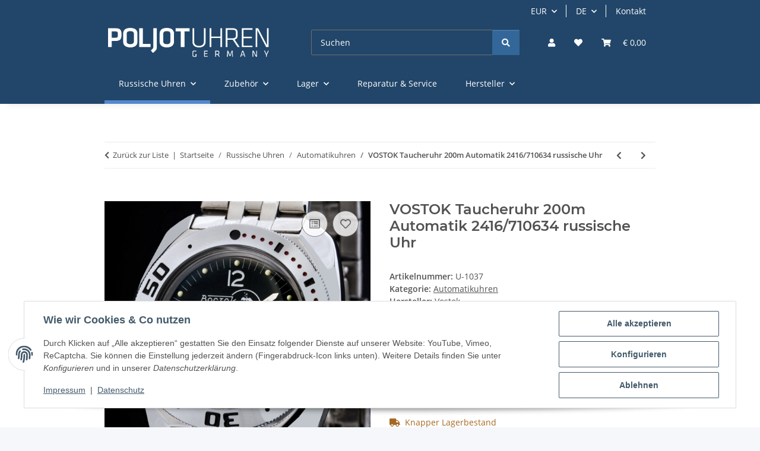

--- FILE ---
content_type: text/html; charset=utf-8
request_url: https://poljotuhren.de/VOSTOK-Taucheruhr-200m-Automatik-2416-710634-russische-Uhr
body_size: 39914
content:
<!DOCTYPE html>
<html lang="de" itemscope itemtype="https://schema.org/ItemPage">
    
    <head>
        
            <meta http-equiv="content-type" content="text/html; charset=utf-8">
            <meta name="description" itemprop="description" content="Vostok Kal 2416 Taucheruhr 200m aus Russland">
                        <meta name="viewport" content="width=device-width, initial-scale=1.0">
            <meta http-equiv="X-UA-Compatible" content="IE=edge">
                        <meta name="robots" content="index, follow">

            <meta itemprop="url" content="https://poljotuhren.de/VOSTOK-Taucheruhr-200m-Automatik-2416-710634-russische-Uhr">
            <meta property="og:type" content="website">
            <meta property="og:site_name" content="VOSTOK Taucheruhr 200m Automatik 2416/710634 russische Uhr - Poljotuh, € 194,90">
            <meta property="og:title" content="VOSTOK Taucheruhr 200m Automatik 2416/710634 russische Uhr - Poljotuh, € 194,90">
            <meta property="og:description" content="Vostok Kal 2416 Taucheruhr 200m aus Russland">
            <meta property="og:url" content="https://poljotuhren.de/VOSTOK-Taucheruhr-200m-Automatik-2416-710634-russische-Uhr">

                                    
                            <meta itemprop="image" content="https://poljotuhren.de/media/image/product/1218/lg/vostok-taucheruhr-200m-automatik-2416-710634-russische-uhr.jpg">
                <meta property="og:image" content="https://poljotuhren.de/media/image/product/1218/lg/vostok-taucheruhr-200m-automatik-2416-710634-russische-uhr.jpg">
                <meta property="og:image:width" content="1200">
                <meta property="og:image:height" content="1200">
                    

        <title itemprop="name">VOSTOK Taucheruhr 200m Automatik 2416/710634 russische Uhr - Poljotuh, € 194,90</title>

                    <link rel="canonical" href="https://poljotuhren.de/VOSTOK-Taucheruhr-200m-Automatik-2416-710634-russische-Uhr">
        
        

        
            <link rel="icon" href="https://poljotuhren.de/favicon.ico" sizes="48x48">
            <link rel="icon" href="https://poljotuhren.de/favicon.svg" sizes="any" type="image/svg+xml">
            <link rel="apple-touch-icon" href="https://poljotuhren.de/apple-touch-icon.png">
            <link rel="manifest" href="https://poljotuhren.de/site.webmanifest">
            <meta name="msapplication-TileColor" content="rgb(85, 136, 204)">
            <meta name="msapplication-TileImage" content="https://poljotuhren.de/mstile-144x144.png">
        
        
            <meta name="theme-color" content="rgb(85, 136, 204)">
        

        
                                                    
                <style id="criticalCSS">
                    
                        :root{--blue: #007bff;--indigo: #6610f2;--purple: #6f42c1;--pink: #e83e8c;--red: #dc3545;--orange: #fd7e14;--yellow: #ffc107;--green: #28a745;--teal: #20c997;--cyan: #17a2b8;--white: #ffffff;--gray: #707070;--gray-dark: #343a40;--primary: #58c;--secondary: #369;--success: #1C871E;--info: #525252;--warning: #a56823;--danger: #b90000;--light: #f5f7fa;--dark: #525252;--gray: #707070;--gray-light: #f5f7fa;--gray-medium: #ebebeb;--gray-dark: #9b9b9b;--gray-darker: #525252;--breakpoint-xs: 0;--breakpoint-sm: 576px;--breakpoint-md: 768px;--breakpoint-lg: 992px;--breakpoint-xl: 1300px;--font-family-sans-serif: "Open Sans", sans-serif;--font-family-monospace: SFMono-Regular, Menlo, Monaco, Consolas, "Liberation Mono", "Courier New", monospace}*,*::before,*::after{box-sizing:border-box}html{font-family:sans-serif;line-height:1.15;-webkit-text-size-adjust:100%;-webkit-tap-highlight-color:rgba(0, 0, 0, 0)}article,aside,figcaption,figure,footer,header,hgroup,main,nav,section{display:block}body{margin:0;font-family:"Open Sans", sans-serif;font-size:0.875rem;font-weight:400;line-height:1.5;color:#525252;text-align:left;background-color:#f5f7fa}[tabindex="-1"]:focus:not(:focus-visible){outline:0 !important}hr{box-sizing:content-box;height:0;overflow:visible}h1,h2,h3,h4,h5,h6{margin-top:0;margin-bottom:1rem}p{margin-top:0;margin-bottom:1rem}abbr[title],abbr[data-original-title]{text-decoration:underline;text-decoration:underline dotted;cursor:help;border-bottom:0;text-decoration-skip-ink:none}address{margin-bottom:1rem;font-style:normal;line-height:inherit}ol,ul,dl{margin-top:0;margin-bottom:1rem}ol ol,ul ul,ol ul,ul ol{margin-bottom:0}dt{font-weight:700}dd{margin-bottom:0.5rem;margin-left:0}blockquote{margin:0 0 1rem}b,strong{font-weight:bolder}small{font-size:80%}sub,sup{position:relative;font-size:75%;line-height:0;vertical-align:baseline}sub{bottom:-0.25em}sup{top:-0.5em}a{color:#525252;text-decoration:underline;background-color:transparent}a:hover{color:#58c;text-decoration:none}a:not([href]):not([class]){color:inherit;text-decoration:none}a:not([href]):not([class]):hover{color:inherit;text-decoration:none}pre,code,kbd,samp{font-family:SFMono-Regular, Menlo, Monaco, Consolas, "Liberation Mono", "Courier New", monospace;font-size:1em}pre{margin-top:0;margin-bottom:1rem;overflow:auto;-ms-overflow-style:scrollbar}figure{margin:0 0 1rem}img{vertical-align:middle;border-style:none}svg{overflow:hidden;vertical-align:middle}table{border-collapse:collapse}caption{padding-top:0.75rem;padding-bottom:0.75rem;color:#707070;text-align:left;caption-side:bottom}th{text-align:inherit;text-align:-webkit-match-parent}label{display:inline-block;margin-bottom:0.5rem}button{border-radius:0}button:focus:not(:focus-visible){outline:0}input,button,select,optgroup,textarea{margin:0;font-family:inherit;font-size:inherit;line-height:inherit}button,input{overflow:visible}button,select{text-transform:none}[role="button"]{cursor:pointer}select{word-wrap:normal}button,[type="button"],[type="reset"],[type="submit"]{-webkit-appearance:button}button:not(:disabled),[type="button"]:not(:disabled),[type="reset"]:not(:disabled),[type="submit"]:not(:disabled){cursor:pointer}button::-moz-focus-inner,[type="button"]::-moz-focus-inner,[type="reset"]::-moz-focus-inner,[type="submit"]::-moz-focus-inner{padding:0;border-style:none}input[type="radio"],input[type="checkbox"]{box-sizing:border-box;padding:0}textarea{overflow:auto;resize:vertical}fieldset{min-width:0;padding:0;margin:0;border:0}legend{display:block;width:100%;max-width:100%;padding:0;margin-bottom:0.5rem;font-size:1.5rem;line-height:inherit;color:inherit;white-space:normal}progress{vertical-align:baseline}[type="number"]::-webkit-inner-spin-button,[type="number"]::-webkit-outer-spin-button{height:auto}[type="search"]{outline-offset:-2px;-webkit-appearance:none}[type="search"]::-webkit-search-decoration{-webkit-appearance:none}::-webkit-file-upload-button{font:inherit;-webkit-appearance:button}output{display:inline-block}summary{display:list-item;cursor:pointer}template{display:none}[hidden]{display:none !important}.img-fluid{max-width:100%;height:auto}.img-thumbnail{padding:0.25rem;background-color:#f5f7fa;border:1px solid #dee2e6;border-radius:0.125rem;box-shadow:0 1px 2px rgba(0, 0, 0, 0.075);max-width:100%;height:auto}.figure{display:inline-block}.figure-img{margin-bottom:0.5rem;line-height:1}.figure-caption{font-size:90%;color:#707070}code{font-size:87.5%;color:#e83e8c;word-wrap:break-word}a>code{color:inherit}kbd{padding:0.2rem 0.4rem;font-size:87.5%;color:#ffffff;background-color:#212529;border-radius:0.125rem;box-shadow:inset 0 -0.1rem 0 rgba(0, 0, 0, 0.25)}kbd kbd{padding:0;font-size:100%;font-weight:700;box-shadow:none}pre{display:block;font-size:87.5%;color:#212529}pre code{font-size:inherit;color:inherit;word-break:normal}.pre-scrollable{max-height:340px;overflow-y:scroll}.container,.container-fluid,.container-sm,.container-md,.container-lg,.container-xl{width:100%;padding-right:1rem;padding-left:1rem;margin-right:auto;margin-left:auto}@media (min-width:576px){.container,.container-sm{max-width:97vw}}@media (min-width:768px){.container,.container-sm,.container-md{max-width:720px}}@media (min-width:992px){.container,.container-sm,.container-md,.container-lg{max-width:960px}}@media (min-width:1300px){.container,.container-sm,.container-md,.container-lg,.container-xl{max-width:1250px}}.row{display:flex;flex-wrap:wrap;margin-right:-1rem;margin-left:-1rem}.no-gutters{margin-right:0;margin-left:0}.no-gutters>.col,.no-gutters>[class*="col-"]{padding-right:0;padding-left:0}.col-1,.col-2,.col-3,.col-4,.col-5,.col-6,.col-7,.col-8,.col-9,.col-10,.col-11,.col-12,.col,.col-auto,.col-sm-1,.col-sm-2,.col-sm-3,.col-sm-4,.col-sm-5,.col-sm-6,.col-sm-7,.col-sm-8,.col-sm-9,.col-sm-10,.col-sm-11,.col-sm-12,.col-sm,.col-sm-auto,.col-md-1,.col-md-2,.col-md-3,.col-md-4,.col-md-5,.col-md-6,.col-md-7,.col-md-8,.col-md-9,.col-md-10,.col-md-11,.col-md-12,.col-md,.col-md-auto,.col-lg-1,.col-lg-2,.col-lg-3,.col-lg-4,.col-lg-5,.col-lg-6,.col-lg-7,.col-lg-8,.col-lg-9,.col-lg-10,.col-lg-11,.col-lg-12,.col-lg,.col-lg-auto,.col-xl-1,.col-xl-2,.col-xl-3,.col-xl-4,.col-xl-5,.col-xl-6,.col-xl-7,.col-xl-8,.col-xl-9,.col-xl-10,.col-xl-11,.col-xl-12,.col-xl,.col-xl-auto{position:relative;width:100%;padding-right:1rem;padding-left:1rem}.col{flex-basis:0;flex-grow:1;max-width:100%}.row-cols-1>*{flex:0 0 100%;max-width:100%}.row-cols-2>*{flex:0 0 50%;max-width:50%}.row-cols-3>*{flex:0 0 33.3333333333%;max-width:33.3333333333%}.row-cols-4>*{flex:0 0 25%;max-width:25%}.row-cols-5>*{flex:0 0 20%;max-width:20%}.row-cols-6>*{flex:0 0 16.6666666667%;max-width:16.6666666667%}.col-auto{flex:0 0 auto;width:auto;max-width:100%}.col-1{flex:0 0 8.33333333%;max-width:8.33333333%}.col-2{flex:0 0 16.66666667%;max-width:16.66666667%}.col-3{flex:0 0 25%;max-width:25%}.col-4{flex:0 0 33.33333333%;max-width:33.33333333%}.col-5{flex:0 0 41.66666667%;max-width:41.66666667%}.col-6{flex:0 0 50%;max-width:50%}.col-7{flex:0 0 58.33333333%;max-width:58.33333333%}.col-8{flex:0 0 66.66666667%;max-width:66.66666667%}.col-9{flex:0 0 75%;max-width:75%}.col-10{flex:0 0 83.33333333%;max-width:83.33333333%}.col-11{flex:0 0 91.66666667%;max-width:91.66666667%}.col-12{flex:0 0 100%;max-width:100%}.order-first{order:-1}.order-last{order:13}.order-0{order:0}.order-1{order:1}.order-2{order:2}.order-3{order:3}.order-4{order:4}.order-5{order:5}.order-6{order:6}.order-7{order:7}.order-8{order:8}.order-9{order:9}.order-10{order:10}.order-11{order:11}.order-12{order:12}.offset-1{margin-left:8.33333333%}.offset-2{margin-left:16.66666667%}.offset-3{margin-left:25%}.offset-4{margin-left:33.33333333%}.offset-5{margin-left:41.66666667%}.offset-6{margin-left:50%}.offset-7{margin-left:58.33333333%}.offset-8{margin-left:66.66666667%}.offset-9{margin-left:75%}.offset-10{margin-left:83.33333333%}.offset-11{margin-left:91.66666667%}@media (min-width:576px){.col-sm{flex-basis:0;flex-grow:1;max-width:100%}.row-cols-sm-1>*{flex:0 0 100%;max-width:100%}.row-cols-sm-2>*{flex:0 0 50%;max-width:50%}.row-cols-sm-3>*{flex:0 0 33.3333333333%;max-width:33.3333333333%}.row-cols-sm-4>*{flex:0 0 25%;max-width:25%}.row-cols-sm-5>*{flex:0 0 20%;max-width:20%}.row-cols-sm-6>*{flex:0 0 16.6666666667%;max-width:16.6666666667%}.col-sm-auto{flex:0 0 auto;width:auto;max-width:100%}.col-sm-1{flex:0 0 8.33333333%;max-width:8.33333333%}.col-sm-2{flex:0 0 16.66666667%;max-width:16.66666667%}.col-sm-3{flex:0 0 25%;max-width:25%}.col-sm-4{flex:0 0 33.33333333%;max-width:33.33333333%}.col-sm-5{flex:0 0 41.66666667%;max-width:41.66666667%}.col-sm-6{flex:0 0 50%;max-width:50%}.col-sm-7{flex:0 0 58.33333333%;max-width:58.33333333%}.col-sm-8{flex:0 0 66.66666667%;max-width:66.66666667%}.col-sm-9{flex:0 0 75%;max-width:75%}.col-sm-10{flex:0 0 83.33333333%;max-width:83.33333333%}.col-sm-11{flex:0 0 91.66666667%;max-width:91.66666667%}.col-sm-12{flex:0 0 100%;max-width:100%}.order-sm-first{order:-1}.order-sm-last{order:13}.order-sm-0{order:0}.order-sm-1{order:1}.order-sm-2{order:2}.order-sm-3{order:3}.order-sm-4{order:4}.order-sm-5{order:5}.order-sm-6{order:6}.order-sm-7{order:7}.order-sm-8{order:8}.order-sm-9{order:9}.order-sm-10{order:10}.order-sm-11{order:11}.order-sm-12{order:12}.offset-sm-0{margin-left:0}.offset-sm-1{margin-left:8.33333333%}.offset-sm-2{margin-left:16.66666667%}.offset-sm-3{margin-left:25%}.offset-sm-4{margin-left:33.33333333%}.offset-sm-5{margin-left:41.66666667%}.offset-sm-6{margin-left:50%}.offset-sm-7{margin-left:58.33333333%}.offset-sm-8{margin-left:66.66666667%}.offset-sm-9{margin-left:75%}.offset-sm-10{margin-left:83.33333333%}.offset-sm-11{margin-left:91.66666667%}}@media (min-width:768px){.col-md{flex-basis:0;flex-grow:1;max-width:100%}.row-cols-md-1>*{flex:0 0 100%;max-width:100%}.row-cols-md-2>*{flex:0 0 50%;max-width:50%}.row-cols-md-3>*{flex:0 0 33.3333333333%;max-width:33.3333333333%}.row-cols-md-4>*{flex:0 0 25%;max-width:25%}.row-cols-md-5>*{flex:0 0 20%;max-width:20%}.row-cols-md-6>*{flex:0 0 16.6666666667%;max-width:16.6666666667%}.col-md-auto{flex:0 0 auto;width:auto;max-width:100%}.col-md-1{flex:0 0 8.33333333%;max-width:8.33333333%}.col-md-2{flex:0 0 16.66666667%;max-width:16.66666667%}.col-md-3{flex:0 0 25%;max-width:25%}.col-md-4{flex:0 0 33.33333333%;max-width:33.33333333%}.col-md-5{flex:0 0 41.66666667%;max-width:41.66666667%}.col-md-6{flex:0 0 50%;max-width:50%}.col-md-7{flex:0 0 58.33333333%;max-width:58.33333333%}.col-md-8{flex:0 0 66.66666667%;max-width:66.66666667%}.col-md-9{flex:0 0 75%;max-width:75%}.col-md-10{flex:0 0 83.33333333%;max-width:83.33333333%}.col-md-11{flex:0 0 91.66666667%;max-width:91.66666667%}.col-md-12{flex:0 0 100%;max-width:100%}.order-md-first{order:-1}.order-md-last{order:13}.order-md-0{order:0}.order-md-1{order:1}.order-md-2{order:2}.order-md-3{order:3}.order-md-4{order:4}.order-md-5{order:5}.order-md-6{order:6}.order-md-7{order:7}.order-md-8{order:8}.order-md-9{order:9}.order-md-10{order:10}.order-md-11{order:11}.order-md-12{order:12}.offset-md-0{margin-left:0}.offset-md-1{margin-left:8.33333333%}.offset-md-2{margin-left:16.66666667%}.offset-md-3{margin-left:25%}.offset-md-4{margin-left:33.33333333%}.offset-md-5{margin-left:41.66666667%}.offset-md-6{margin-left:50%}.offset-md-7{margin-left:58.33333333%}.offset-md-8{margin-left:66.66666667%}.offset-md-9{margin-left:75%}.offset-md-10{margin-left:83.33333333%}.offset-md-11{margin-left:91.66666667%}}@media (min-width:992px){.col-lg{flex-basis:0;flex-grow:1;max-width:100%}.row-cols-lg-1>*{flex:0 0 100%;max-width:100%}.row-cols-lg-2>*{flex:0 0 50%;max-width:50%}.row-cols-lg-3>*{flex:0 0 33.3333333333%;max-width:33.3333333333%}.row-cols-lg-4>*{flex:0 0 25%;max-width:25%}.row-cols-lg-5>*{flex:0 0 20%;max-width:20%}.row-cols-lg-6>*{flex:0 0 16.6666666667%;max-width:16.6666666667%}.col-lg-auto{flex:0 0 auto;width:auto;max-width:100%}.col-lg-1{flex:0 0 8.33333333%;max-width:8.33333333%}.col-lg-2{flex:0 0 16.66666667%;max-width:16.66666667%}.col-lg-3{flex:0 0 25%;max-width:25%}.col-lg-4{flex:0 0 33.33333333%;max-width:33.33333333%}.col-lg-5{flex:0 0 41.66666667%;max-width:41.66666667%}.col-lg-6{flex:0 0 50%;max-width:50%}.col-lg-7{flex:0 0 58.33333333%;max-width:58.33333333%}.col-lg-8{flex:0 0 66.66666667%;max-width:66.66666667%}.col-lg-9{flex:0 0 75%;max-width:75%}.col-lg-10{flex:0 0 83.33333333%;max-width:83.33333333%}.col-lg-11{flex:0 0 91.66666667%;max-width:91.66666667%}.col-lg-12{flex:0 0 100%;max-width:100%}.order-lg-first{order:-1}.order-lg-last{order:13}.order-lg-0{order:0}.order-lg-1{order:1}.order-lg-2{order:2}.order-lg-3{order:3}.order-lg-4{order:4}.order-lg-5{order:5}.order-lg-6{order:6}.order-lg-7{order:7}.order-lg-8{order:8}.order-lg-9{order:9}.order-lg-10{order:10}.order-lg-11{order:11}.order-lg-12{order:12}.offset-lg-0{margin-left:0}.offset-lg-1{margin-left:8.33333333%}.offset-lg-2{margin-left:16.66666667%}.offset-lg-3{margin-left:25%}.offset-lg-4{margin-left:33.33333333%}.offset-lg-5{margin-left:41.66666667%}.offset-lg-6{margin-left:50%}.offset-lg-7{margin-left:58.33333333%}.offset-lg-8{margin-left:66.66666667%}.offset-lg-9{margin-left:75%}.offset-lg-10{margin-left:83.33333333%}.offset-lg-11{margin-left:91.66666667%}}@media (min-width:1300px){.col-xl{flex-basis:0;flex-grow:1;max-width:100%}.row-cols-xl-1>*{flex:0 0 100%;max-width:100%}.row-cols-xl-2>*{flex:0 0 50%;max-width:50%}.row-cols-xl-3>*{flex:0 0 33.3333333333%;max-width:33.3333333333%}.row-cols-xl-4>*{flex:0 0 25%;max-width:25%}.row-cols-xl-5>*{flex:0 0 20%;max-width:20%}.row-cols-xl-6>*{flex:0 0 16.6666666667%;max-width:16.6666666667%}.col-xl-auto{flex:0 0 auto;width:auto;max-width:100%}.col-xl-1{flex:0 0 8.33333333%;max-width:8.33333333%}.col-xl-2{flex:0 0 16.66666667%;max-width:16.66666667%}.col-xl-3{flex:0 0 25%;max-width:25%}.col-xl-4{flex:0 0 33.33333333%;max-width:33.33333333%}.col-xl-5{flex:0 0 41.66666667%;max-width:41.66666667%}.col-xl-6{flex:0 0 50%;max-width:50%}.col-xl-7{flex:0 0 58.33333333%;max-width:58.33333333%}.col-xl-8{flex:0 0 66.66666667%;max-width:66.66666667%}.col-xl-9{flex:0 0 75%;max-width:75%}.col-xl-10{flex:0 0 83.33333333%;max-width:83.33333333%}.col-xl-11{flex:0 0 91.66666667%;max-width:91.66666667%}.col-xl-12{flex:0 0 100%;max-width:100%}.order-xl-first{order:-1}.order-xl-last{order:13}.order-xl-0{order:0}.order-xl-1{order:1}.order-xl-2{order:2}.order-xl-3{order:3}.order-xl-4{order:4}.order-xl-5{order:5}.order-xl-6{order:6}.order-xl-7{order:7}.order-xl-8{order:8}.order-xl-9{order:9}.order-xl-10{order:10}.order-xl-11{order:11}.order-xl-12{order:12}.offset-xl-0{margin-left:0}.offset-xl-1{margin-left:8.33333333%}.offset-xl-2{margin-left:16.66666667%}.offset-xl-3{margin-left:25%}.offset-xl-4{margin-left:33.33333333%}.offset-xl-5{margin-left:41.66666667%}.offset-xl-6{margin-left:50%}.offset-xl-7{margin-left:58.33333333%}.offset-xl-8{margin-left:66.66666667%}.offset-xl-9{margin-left:75%}.offset-xl-10{margin-left:83.33333333%}.offset-xl-11{margin-left:91.66666667%}}.nav{display:flex;flex-wrap:wrap;padding-left:0;margin-bottom:0;list-style:none}.nav-link{display:block;padding:0.5rem 1rem;text-decoration:none}.nav-link:hover,.nav-link:focus{text-decoration:none}.nav-link.disabled{color:#707070;pointer-events:none;cursor:default}.nav-tabs{border-bottom:1px solid #dee2e6}.nav-tabs .nav-link{margin-bottom:-1px;background-color:transparent;border:1px solid transparent;border-top-left-radius:0;border-top-right-radius:0}.nav-tabs .nav-link:hover,.nav-tabs .nav-link:focus{isolation:isolate;border-color:transparent}.nav-tabs .nav-link.disabled{color:#707070;background-color:transparent;border-color:transparent}.nav-tabs .nav-link.active,.nav-tabs .nav-item.show .nav-link{color:#525252;background-color:transparent;border-color:#58c}.nav-tabs .dropdown-menu{margin-top:-1px;border-top-left-radius:0;border-top-right-radius:0}.nav-pills .nav-link{background:none;border:0;border-radius:0.125rem}.nav-pills .nav-link.active,.nav-pills .show>.nav-link{color:#ffffff;background-color:#58c}.nav-fill>.nav-link,.nav-fill .nav-item{flex:1 1 auto;text-align:center}.nav-justified>.nav-link,.nav-justified .nav-item{flex-basis:0;flex-grow:1;text-align:center}.tab-content>.tab-pane{display:none}.tab-content>.active{display:block}.navbar{position:relative;display:flex;flex-wrap:wrap;align-items:center;justify-content:space-between;padding:0.4rem 1rem}.navbar .container,.navbar .container-fluid,.navbar .container-sm,.navbar .container-md,.navbar .container-lg,.navbar .container-xl,.navbar>.container-sm,.navbar>.container-md,.navbar>.container-lg,.navbar>.container-xl{display:flex;flex-wrap:wrap;align-items:center;justify-content:space-between}.navbar-brand{display:inline-block;padding-top:0.40625rem;padding-bottom:0.40625rem;margin-right:1rem;font-size:1rem;line-height:inherit;white-space:nowrap}.navbar-brand:hover,.navbar-brand:focus{text-decoration:none}.navbar-nav{display:flex;flex-direction:column;padding-left:0;margin-bottom:0;list-style:none}.navbar-nav .nav-link{padding-right:0;padding-left:0}.navbar-nav .dropdown-menu{position:static;float:none}.navbar-text{display:inline-block;padding-top:0.5rem;padding-bottom:0.5rem}.navbar-collapse{flex-basis:100%;flex-grow:1;align-items:center}.navbar-toggler{padding:0.25rem 0.75rem;font-size:1rem;line-height:1;background-color:transparent;border:1px solid transparent;border-radius:0.125rem}.navbar-toggler:hover,.navbar-toggler:focus{text-decoration:none}.navbar-toggler-icon{display:inline-block;width:1.5em;height:1.5em;vertical-align:middle;content:"";background:50% / 100% 100% no-repeat}.navbar-nav-scroll{max-height:75vh;overflow-y:auto}@media (max-width:575.98px){.navbar-expand-sm>.container,.navbar-expand-sm>.container-fluid,.navbar-expand-sm>.container-sm,.navbar-expand-sm>.container-md,.navbar-expand-sm>.container-lg,.navbar-expand-sm>.container-xl{padding-right:0;padding-left:0}}@media (min-width:576px){.navbar-expand-sm{flex-flow:row nowrap;justify-content:flex-start}.navbar-expand-sm .navbar-nav{flex-direction:row}.navbar-expand-sm .navbar-nav .dropdown-menu{position:absolute}.navbar-expand-sm .navbar-nav .nav-link{padding-right:1.5rem;padding-left:1.5rem}.navbar-expand-sm>.container,.navbar-expand-sm>.container-fluid,.navbar-expand-sm>.container-sm,.navbar-expand-sm>.container-md,.navbar-expand-sm>.container-lg,.navbar-expand-sm>.container-xl{flex-wrap:nowrap}.navbar-expand-sm .navbar-nav-scroll{overflow:visible}.navbar-expand-sm .navbar-collapse{display:flex !important;flex-basis:auto}.navbar-expand-sm .navbar-toggler{display:none}}@media (max-width:767.98px){.navbar-expand-md>.container,.navbar-expand-md>.container-fluid,.navbar-expand-md>.container-sm,.navbar-expand-md>.container-md,.navbar-expand-md>.container-lg,.navbar-expand-md>.container-xl{padding-right:0;padding-left:0}}@media (min-width:768px){.navbar-expand-md{flex-flow:row nowrap;justify-content:flex-start}.navbar-expand-md .navbar-nav{flex-direction:row}.navbar-expand-md .navbar-nav .dropdown-menu{position:absolute}.navbar-expand-md .navbar-nav .nav-link{padding-right:1.5rem;padding-left:1.5rem}.navbar-expand-md>.container,.navbar-expand-md>.container-fluid,.navbar-expand-md>.container-sm,.navbar-expand-md>.container-md,.navbar-expand-md>.container-lg,.navbar-expand-md>.container-xl{flex-wrap:nowrap}.navbar-expand-md .navbar-nav-scroll{overflow:visible}.navbar-expand-md .navbar-collapse{display:flex !important;flex-basis:auto}.navbar-expand-md .navbar-toggler{display:none}}@media (max-width:991.98px){.navbar-expand-lg>.container,.navbar-expand-lg>.container-fluid,.navbar-expand-lg>.container-sm,.navbar-expand-lg>.container-md,.navbar-expand-lg>.container-lg,.navbar-expand-lg>.container-xl{padding-right:0;padding-left:0}}@media (min-width:992px){.navbar-expand-lg{flex-flow:row nowrap;justify-content:flex-start}.navbar-expand-lg .navbar-nav{flex-direction:row}.navbar-expand-lg .navbar-nav .dropdown-menu{position:absolute}.navbar-expand-lg .navbar-nav .nav-link{padding-right:1.5rem;padding-left:1.5rem}.navbar-expand-lg>.container,.navbar-expand-lg>.container-fluid,.navbar-expand-lg>.container-sm,.navbar-expand-lg>.container-md,.navbar-expand-lg>.container-lg,.navbar-expand-lg>.container-xl{flex-wrap:nowrap}.navbar-expand-lg .navbar-nav-scroll{overflow:visible}.navbar-expand-lg .navbar-collapse{display:flex !important;flex-basis:auto}.navbar-expand-lg .navbar-toggler{display:none}}@media (max-width:1299.98px){.navbar-expand-xl>.container,.navbar-expand-xl>.container-fluid,.navbar-expand-xl>.container-sm,.navbar-expand-xl>.container-md,.navbar-expand-xl>.container-lg,.navbar-expand-xl>.container-xl{padding-right:0;padding-left:0}}@media (min-width:1300px){.navbar-expand-xl{flex-flow:row nowrap;justify-content:flex-start}.navbar-expand-xl .navbar-nav{flex-direction:row}.navbar-expand-xl .navbar-nav .dropdown-menu{position:absolute}.navbar-expand-xl .navbar-nav .nav-link{padding-right:1.5rem;padding-left:1.5rem}.navbar-expand-xl>.container,.navbar-expand-xl>.container-fluid,.navbar-expand-xl>.container-sm,.navbar-expand-xl>.container-md,.navbar-expand-xl>.container-lg,.navbar-expand-xl>.container-xl{flex-wrap:nowrap}.navbar-expand-xl .navbar-nav-scroll{overflow:visible}.navbar-expand-xl .navbar-collapse{display:flex !important;flex-basis:auto}.navbar-expand-xl .navbar-toggler{display:none}}.navbar-expand{flex-flow:row nowrap;justify-content:flex-start}.navbar-expand>.container,.navbar-expand>.container-fluid,.navbar-expand>.container-sm,.navbar-expand>.container-md,.navbar-expand>.container-lg,.navbar-expand>.container-xl{padding-right:0;padding-left:0}.navbar-expand .navbar-nav{flex-direction:row}.navbar-expand .navbar-nav .dropdown-menu{position:absolute}.navbar-expand .navbar-nav .nav-link{padding-right:1.5rem;padding-left:1.5rem}.navbar-expand>.container,.navbar-expand>.container-fluid,.navbar-expand>.container-sm,.navbar-expand>.container-md,.navbar-expand>.container-lg,.navbar-expand>.container-xl{flex-wrap:nowrap}.navbar-expand .navbar-nav-scroll{overflow:visible}.navbar-expand .navbar-collapse{display:flex !important;flex-basis:auto}.navbar-expand .navbar-toggler{display:none}.navbar-light .navbar-brand{color:rgba(0, 0, 0, 0.9)}.navbar-light .navbar-brand:hover,.navbar-light .navbar-brand:focus{color:rgba(0, 0, 0, 0.9)}.navbar-light .navbar-nav .nav-link{color:#525252}.navbar-light .navbar-nav .nav-link:hover,.navbar-light .navbar-nav .nav-link:focus{color:#58c}.navbar-light .navbar-nav .nav-link.disabled{color:rgba(0, 0, 0, 0.3)}.navbar-light .navbar-nav .show>.nav-link,.navbar-light .navbar-nav .active>.nav-link,.navbar-light .navbar-nav .nav-link.show,.navbar-light .navbar-nav .nav-link.active{color:rgba(0, 0, 0, 0.9)}.navbar-light .navbar-toggler{color:#525252;border-color:rgba(0, 0, 0, 0.1)}.navbar-light .navbar-toggler-icon{background-image:url("data:image/svg+xml,%3csvg xmlns='http://www.w3.org/2000/svg' width='30' height='30' viewBox='0 0 30 30'%3e%3cpath stroke='%23525252' stroke-linecap='round' stroke-miterlimit='10' stroke-width='2' d='M4 7h22M4 15h22M4 23h22'/%3e%3c/svg%3e")}.navbar-light .navbar-text{color:#525252}.navbar-light .navbar-text a{color:rgba(0, 0, 0, 0.9)}.navbar-light .navbar-text a:hover,.navbar-light .navbar-text a:focus{color:rgba(0, 0, 0, 0.9)}.navbar-dark .navbar-brand{color:#ffffff}.navbar-dark .navbar-brand:hover,.navbar-dark .navbar-brand:focus{color:#ffffff}.navbar-dark .navbar-nav .nav-link{color:rgba(255, 255, 255, 0.5)}.navbar-dark .navbar-nav .nav-link:hover,.navbar-dark .navbar-nav .nav-link:focus{color:rgba(255, 255, 255, 0.75)}.navbar-dark .navbar-nav .nav-link.disabled{color:rgba(255, 255, 255, 0.25)}.navbar-dark .navbar-nav .show>.nav-link,.navbar-dark .navbar-nav .active>.nav-link,.navbar-dark .navbar-nav .nav-link.show,.navbar-dark .navbar-nav .nav-link.active{color:#ffffff}.navbar-dark .navbar-toggler{color:rgba(255, 255, 255, 0.5);border-color:rgba(255, 255, 255, 0.1)}.navbar-dark .navbar-toggler-icon{background-image:url("data:image/svg+xml,%3csvg xmlns='http://www.w3.org/2000/svg' width='30' height='30' viewBox='0 0 30 30'%3e%3cpath stroke='rgba%28255, 255, 255, 0.5%29' stroke-linecap='round' stroke-miterlimit='10' stroke-width='2' d='M4 7h22M4 15h22M4 23h22'/%3e%3c/svg%3e")}.navbar-dark .navbar-text{color:rgba(255, 255, 255, 0.5)}.navbar-dark .navbar-text a{color:#ffffff}.navbar-dark .navbar-text a:hover,.navbar-dark .navbar-text a:focus{color:#ffffff}.pagination-sm .page-item.active .page-link::after,.pagination-sm .page-item.active .page-text::after{left:0.375rem;right:0.375rem}.pagination-lg .page-item.active .page-link::after,.pagination-lg .page-item.active .page-text::after{left:1.125rem;right:1.125rem}.page-item{position:relative}.page-item.active{font-weight:700}.page-item.active .page-link::after,.page-item.active .page-text::after{content:"";position:absolute;left:0.5625rem;bottom:0;right:0.5625rem;border-bottom:4px solid #58c}@media (min-width:768px){.dropdown-item.page-item{background-color:transparent}}.page-link,.page-text{text-decoration:none}.pagination{margin-bottom:0;justify-content:space-between;align-items:center}@media (min-width:768px){.pagination{justify-content:normal}.pagination .dropdown>.btn{display:none}.pagination .dropdown-menu{position:static !important;transform:none !important;display:flex;margin:0;padding:0;border:0;min-width:auto}.pagination .dropdown-item{width:auto;display:inline-block;padding:0}.pagination .dropdown-item.active{background-color:transparent;color:#525252}.pagination .dropdown-item:hover{background-color:transparent}.pagination .pagination-site{display:none}}@media (max-width:767.98px){.pagination .dropdown-item{padding:0}.pagination .dropdown-item.active .page-link,.pagination .dropdown-item.active .page-text,.pagination .dropdown-item:active .page-link,.pagination .dropdown-item:active .page-text{color:#525252}}.productlist-page-nav{align-items:center}.productlist-page-nav .pagination{margin:0}.productlist-page-nav .displayoptions{margin-bottom:1rem}@media (min-width:768px){.productlist-page-nav .displayoptions{margin-bottom:0}}.productlist-page-nav .displayoptions .btn-group+.btn-group+.btn-group{margin-left:0.5rem}.productlist-page-nav .result-option-wrapper{margin-right:0.5rem}.productlist-page-nav .productlist-item-info{margin-bottom:0.5rem;margin-left:auto;margin-right:auto;display:flex}@media (min-width:768px){.productlist-page-nav .productlist-item-info{margin-right:0;margin-bottom:0}.productlist-page-nav .productlist-item-info.productlist-item-border{border-right:1px solid #ebebeb;padding-right:1rem}}.productlist-page-nav.productlist-page-nav-header-m{margin-top:3rem}@media (min-width:768px){.productlist-page-nav.productlist-page-nav-header-m{margin-top:2rem}.productlist-page-nav.productlist-page-nav-header-m>.col{margin-top:1rem}}.productlist-page-nav-bottom{margin-bottom:2rem}.pagination-wrapper{margin-bottom:1rem;align-items:center;border-top:1px solid #f5f7fa;border-bottom:1px solid #f5f7fa;padding-top:0.5rem;padding-bottom:0.5rem}.pagination-wrapper .pagination-entries{font-weight:700;margin-bottom:1rem}@media (min-width:768px){.pagination-wrapper .pagination-entries{margin-bottom:0}}.pagination-wrapper .pagination-selects{margin-left:auto;margin-top:1rem}@media (min-width:768px){.pagination-wrapper .pagination-selects{margin-left:0;margin-top:0}}.pagination-wrapper .pagination-selects .pagination-selects-entries{margin-bottom:1rem}@media (min-width:768px){.pagination-wrapper .pagination-selects .pagination-selects-entries{margin-right:1rem;margin-bottom:0}}.pagination-no-wrapper{border:0;padding-top:0;padding-bottom:0}.topbar-wrapper{position:relative;z-index:1021;flex-direction:row-reverse}.sticky-header header{position:sticky;top:0}#jtl-nav-wrapper .form-control::placeholder,#jtl-nav-wrapper .form-control:focus::placeholder{color:white}#jtl-nav-wrapper .label-slide .form-group:not(.exclude-from-label-slide):not(.checkbox) label{background:#224669;color:white}header{box-shadow:0 1rem 0.5625rem -0.75rem rgba(0, 0, 0, 0.06);position:relative;z-index:1020}header .dropdown-menu{background-color:#224669;color:white}header .navbar-toggler{color:white}header .navbar-brand img{max-width:50vw;object-fit:contain}header .nav-right .dropdown-menu{margin-top:-0.03125rem;box-shadow:inset 0 1rem 0.5625rem -0.75rem rgba(0, 0, 0, 0.06)}@media (min-width:992px){header #mainNavigation{margin-right:1rem}}@media (max-width:991.98px){header .navbar-brand img{max-width:30vw}header .dropup,header .dropright,header .dropdown,header .dropleft,header .col,header [class*="col-"]{position:static}header .navbar-collapse{position:fixed;top:0;left:0;display:block;height:100vh !important;-webkit-overflow-scrolling:touch;max-width:16.875rem;transition:all 0.2s ease-in-out;z-index:1050;width:100%;background:#224669}header .navbar-collapse:not(.show){transform:translateX(-100%)}header .navbar-nav{transition:all 0.2s ease-in-out}header .navbar-nav .nav-item,header .navbar-nav .nav-link{margin-left:0;margin-right:0;padding-left:1rem;padding-right:1rem;padding-top:1rem;padding-bottom:1rem}header .navbar-nav .nav-link{margin-top:-1rem;margin-bottom:-1rem;margin-left:-1rem;margin-right:-1rem;display:flex;align-items:center;justify-content:space-between}header .navbar-nav .nav-link::after{content:'\f054' !important;font-family:"Font Awesome 5 Free" !important;font-weight:900;margin-left:0.5rem;margin-top:0;font-size:0.75em}header .navbar-nav .nav-item.dropdown>.nav-link>.product-count{display:none}header .navbar-nav .nav-item:not(.dropdown) .nav-link::after{display:none}header .navbar-nav .dropdown-menu{position:absolute;left:100%;top:0;box-shadow:none;width:100%;padding:0;margin:0}header .navbar-nav .dropdown-menu:not(.show){display:none}header .navbar-nav .dropdown-body{margin:0}header .navbar-nav .nav{flex-direction:column}header .nav-mobile-header{padding-left:1rem;padding-right:1rem}header .nav-mobile-header>.row{height:3.125rem}header .nav-mobile-header .nav-mobile-header-hr{margin-top:0;margin-bottom:0}header .nav-mobile-body{height:calc(100vh - 3.125rem);height:calc(var(--vh, 1vh) * 100 - 3.125rem);overflow-y:auto;position:relative}header .nav-scrollbar-inner{overflow:visible}header .nav-right{font-size:1rem}header .nav-right .dropdown-menu{width:100%}}@media (min-width:992px){header .navbar-collapse{height:4.3125rem}header .navbar-nav>.nav-item>.nav-link{position:relative;padding:1.5rem}header .navbar-nav>.nav-item>.nav-link::before{content:"";position:absolute;bottom:0;left:50%;transform:translateX(-50%);border-width:0 0 6px;border-color:#58c;border-style:solid;transition:width 0.4s;width:0}header .navbar-nav>.nav-item.active>.nav-link::before,header .navbar-nav>.nav-item:hover>.nav-link::before,header .navbar-nav>.nav-item.hover>.nav-link::before{width:100%}header .navbar-nav>.nav-item>.dropdown-menu{max-height:calc(100vh - 12.5rem);overflow:auto;margin-top:-0.03125rem;box-shadow:inset 0 1rem 0.5625rem -0.75rem rgba(0, 0, 0, 0.06)}header .navbar-nav>.nav-item.dropdown-full{position:static}header .navbar-nav>.nav-item.dropdown-full .dropdown-menu{width:100%}header .navbar-nav>.nav-item .product-count{display:none}header .navbar-nav>.nav-item .nav{flex-wrap:wrap}header .navbar-nav .nav .nav-link{padding:0}header .navbar-nav .nav .nav-link::after{display:none}header .navbar-nav .dropdown .nav-item{width:100%}header .nav-mobile-body{align-self:flex-start;width:100%}header .nav-scrollbar-inner{width:100%}header .nav-right .nav-link{padding-top:1.5rem;padding-bottom:1.5rem}header .submenu-headline::after{display:none}header .submenu-headline-toplevel{font-family:Montserrat, sans-serif;font-size:1rem;border-bottom:1px solid #ebebeb;margin-bottom:1rem}header .subcategory-wrapper .categories-recursive-dropdown{display:block;position:static !important;box-shadow:none}header .subcategory-wrapper .categories-recursive-dropdown>.nav{flex-direction:column}header .subcategory-wrapper .categories-recursive-dropdown .categories-recursive-dropdown{margin-left:0.25rem}}header .submenu-headline-image{margin-bottom:1rem;display:none}@media (min-width:992px){header .submenu-headline-image{display:block}}header #burger-menu{margin-right:1rem}header .table,header .dropdown-item,header .btn-outline-primary{color:white}header .dropdown-item{background-color:transparent}header .dropdown-item:hover{background-color:#bedaff}header .btn-outline-primary:hover{color:#f5f7fa}@media (min-width:992px){.nav-item-lg-m{margin-top:1.5rem;margin-bottom:1.5rem}}.fixed-search{background-color:#224669;box-shadow:0 0.25rem 0.5rem rgba(0, 0, 0, 0.2);padding-top:0.5rem;padding-bottom:0.5rem}.fixed-search .form-control{background-color:#224669;color:white}.fixed-search .form-control::placeholder{color:white}.main-search .twitter-typeahead{display:flex;flex-grow:1}.form-clear{align-items:center;bottom:8px;color:white;cursor:pointer;display:flex;height:24px;justify-content:center;position:absolute;right:52px;width:24px;z-index:10}.account-icon-dropdown .account-icon-dropdown-pass{margin-bottom:2rem}.account-icon-dropdown .dropdown-footer{background-color:#bedaff}.account-icon-dropdown .dropdown-footer a{text-decoration:underline}.account-icon-dropdown .account-icon-dropdown-logout{padding-bottom:0.5rem}.cart-dropdown-shipping-notice{color:#3c88ed}.is-checkout header,.is-checkout .navbar{height:2.8rem}@media (min-width:992px){.is-checkout header,.is-checkout .navbar{height:4.2625rem}}.is-checkout .search-form-wrapper-fixed,.is-checkout .fixed-search{display:none}@media (max-width:991.98px){.nav-icons{height:2.8rem}}.search-form-wrapper-fixed{padding-top:0.5rem;padding-bottom:0.5rem}.full-width-mega .main-search-wrapper .twitter-typeahead{flex:1}@media (min-width:992px){.full-width-mega .main-search-wrapper{display:block}}@media (max-width:991.98px){.full-width-mega.sticky-top .main-search-wrapper{padding-right:0;padding-left:0;flex:0 0 auto;width:auto;max-width:100%}.full-width-mega.sticky-top .main-search-wrapper+.col,.full-width-mega.sticky-top .main-search-wrapper a{padding-left:0}.full-width-mega.sticky-top .main-search-wrapper .nav-link{padding-right:0.7rem}.full-width-mega .secure-checkout-icon{flex:0 0 auto;width:auto;max-width:100%;margin-left:auto}.full-width-mega .toggler-logo-wrapper{position:initial;width:max-content}}.full-width-mega .nav-icons-wrapper{padding-left:0}.full-width-mega .nav-logo-wrapper{padding-right:0;margin-right:auto}@media (min-width:992px){.full-width-mega .navbar-expand-lg .nav-multiple-row .navbar-nav{flex-wrap:wrap}.full-width-mega #mainNavigation.nav-multiple-row{height:auto;margin-right:0}.full-width-mega .nav-multiple-row .nav-scrollbar-inner{padding-bottom:0}.full-width-mega .nav-multiple-row .nav-scrollbar-arrow{display:none}.full-width-mega .menu-search-position-center .main-search-wrapper{margin-right:auto}.full-width-mega .menu-search-position-left .main-search-wrapper{margin-right:auto}.full-width-mega .menu-search-position-left .nav-logo-wrapper{margin-right:initial}.full-width-mega .menu-center-center.menu-multiple-rows-multiple .nav-scrollbar-inner{justify-content:center}.full-width-mega .menu-center-space-between.menu-multiple-rows-multiple .nav-scrollbar-inner{justify-content:space-between}}@media (min-width:992px){header.full-width-mega .nav-right .dropdown-menu{box-shadow:0 0 7px #000000}header .nav-multiple-row .navbar-nav>.nav-item>.nav-link{padding:1rem 1.5rem}}.slick-slider{position:relative;display:block;box-sizing:border-box;-webkit-touch-callout:none;-webkit-user-select:none;-khtml-user-select:none;-moz-user-select:none;-ms-user-select:none;user-select:none;-ms-touch-action:pan-y;touch-action:pan-y;-webkit-tap-highlight-color:transparent}.slick-list{position:relative;overflow:hidden;display:block;margin:0;padding:0}.slick-list:focus{outline:none}.slick-list.dragging{cursor:pointer;cursor:hand}.slick-slider .slick-track,.slick-slider .slick-list{-webkit-transform:translate3d(0, 0, 0);-moz-transform:translate3d(0, 0, 0);-ms-transform:translate3d(0, 0, 0);-o-transform:translate3d(0, 0, 0);transform:translate3d(0, 0, 0)}.slick-track{position:relative;left:0;top:0;display:block;margin-left:auto;margin-right:auto;margin-bottom:2px}.slick-track:before,.slick-track:after{content:"";display:table}.slick-track:after{clear:both}.slick-loading .slick-track{visibility:hidden}.slick-slide{float:left;height:100%;min-height:1px;display:none}[dir="rtl"] .slick-slide{float:right}.slick-slide img{display:block}.slick-slide.slick-loading img{display:none}.slick-slide.dragging img{pointer-events:none}.slick-initialized .slick-slide{display:block}.slick-loading .slick-slide{visibility:hidden}.slick-vertical .slick-slide{display:block;height:auto;border:1px solid transparent}.slick-arrow.slick-hidden{display:none}:root{--vh: 1vh}.fa,.fas,.far,.fal{display:inline-block}h1,h2,h3,h4,h5,h6,.h1,.h2,.h3,.productlist-filter-headline,.sidepanel-left .box-normal .box-normal-link,.h4,.h5,.h6{margin-bottom:1rem;font-family:Montserrat, sans-serif;font-weight:400;line-height:1.2;color:#525252}h1,.h1{font-size:1.875rem}h2,.h2{font-size:1.5rem}h3,.h3,.productlist-filter-headline,.sidepanel-left .box-normal .box-normal-link{font-size:1rem}h4,.h4{font-size:0.875rem}h5,.h5{font-size:0.875rem}h6,.h6{font-size:0.875rem}.btn-skip-to{position:absolute;top:0;transition:transform 200ms;transform:scale(0);margin:1%;z-index:1070;background:#ffffff;border:3px solid #58c;font-weight:400;color:#525252;text-align:center;vertical-align:middle;padding:0.625rem 0.9375rem;border-radius:0.125rem;font-weight:bolder;text-decoration:none}.btn-skip-to:focus{transform:scale(1)}.slick-slide a:hover,.slick-slide a:focus{color:#58c;text-decoration:none}.slick-slide a:not([href]):not([class]):hover,.slick-slide a:not([href]):not([class]):focus{color:inherit;text-decoration:none}.banner .img-fluid{width:100%}.label-slide .form-group:not(.exclude-from-label-slide):not(.checkbox) label{display:none}.modal{display:none}.carousel-thumbnails .slick-arrow{opacity:0}.slick-dots{flex:0 0 100%;display:flex;justify-content:center;align-items:center;font-size:0;line-height:0;padding:0;height:1rem;width:100%;margin:2rem 0 0}.slick-dots li{margin:0 0.25rem;list-style-type:none}.slick-dots li button{width:0.75rem;height:0.75rem;padding:0;border-radius:50%;border:0.125rem solid #ebebeb;background-color:#ebebeb;transition:all 0.2s ease-in-out}.slick-dots li.slick-active button{background-color:#525252;border-color:#525252}.consent-modal:not(.active){display:none}.consent-banner-icon{width:1em;height:1em}.mini>#consent-banner{display:none}html{overflow-y:scroll}.dropdown-menu{display:none}.dropdown-toggle::after{content:"";margin-left:0.5rem;display:inline-block}.list-unstyled,.list-icons{padding-left:0;list-style:none}.input-group{position:relative;display:flex;flex-wrap:wrap;align-items:stretch;width:100%}.input-group>.form-control{flex:1 1 auto;width:1%}#main-wrapper{background:#ffffff}.container-fluid-xl{max-width:103.125rem}.nav-dividers .nav-item{position:relative}.nav-dividers .nav-item:not(:last-child)::after{content:"";position:absolute;right:0;top:0.5rem;height:calc(100% - 1rem);border-right:0.0625rem solid currentColor}.nav-link{text-decoration:none}.nav-scrollbar{overflow:hidden;display:flex;align-items:center}.nav-scrollbar .nav,.nav-scrollbar .navbar-nav{flex-wrap:nowrap}.nav-scrollbar .nav-item{white-space:nowrap}.nav-scrollbar-inner{overflow-x:auto;padding-bottom:1.5rem;align-self:flex-start}#shop-nav{align-items:center;flex-shrink:0;margin-left:auto}@media (max-width:767.98px){#shop-nav .nav-link{padding-left:0.7rem;padding-right:0.7rem}}.has-left-sidebar .breadcrumb-container{padding-left:0;padding-right:0}.breadcrumb{display:flex;flex-wrap:wrap;padding:0.5rem 0;margin-bottom:0;list-style:none;background-color:transparent;border-radius:0}.breadcrumb-item{display:none}@media (min-width:768px){.breadcrumb-item{display:flex}}.breadcrumb-item.active{font-weight:700}.breadcrumb-item.first{padding-left:0}.breadcrumb-item.first::before{display:none}.breadcrumb-item+.breadcrumb-item{padding-left:0.5rem}.breadcrumb-item+.breadcrumb-item::before{display:inline-block;padding-right:0.5rem;color:#707070;content:"/"}.breadcrumb-item.active{color:#525252;font-weight:700}.breadcrumb-item.first::before{display:none}.breadcrumb-arrow{display:flex}@media (min-width:768px){.breadcrumb-arrow{display:none}}.breadcrumb-arrow:first-child::before{content:'\f053' !important;font-family:"Font Awesome 5 Free" !important;font-weight:900;margin-right:6px}.breadcrumb-arrow:not(:first-child){padding-left:0}.breadcrumb-arrow:not(:first-child)::before{content:none}.breadcrumb-wrapper{margin-bottom:2rem}@media (min-width:992px){.breadcrumb-wrapper{border-style:solid;border-color:#ebebeb;border-width:1px 0}}.breadcrumb{font-size:0.8125rem}.breadcrumb a{text-decoration:none}.breadcrumb-back{padding-right:1rem;margin-right:1rem;border-right:1px solid #ebebeb}.hr-sect{display:flex;justify-content:center;flex-basis:100%;align-items:center;color:#525252;margin:8px 0;font-size:1.5rem;font-family:Montserrat, sans-serif}.hr-sect::before{margin:0 30px 0 0}.hr-sect::after{margin:0 0 0 30px}.hr-sect::before,.hr-sect::after{content:"";flex-grow:1;background:rgba(0, 0, 0, 0.1);height:1px;font-size:0;line-height:0}.hr-sect a{text-decoration:none;border-bottom:0.375rem solid transparent;font-weight:700}@media (max-width:991.98px){.hr-sect{text-align:center;border-top:1px solid rgba(0, 0, 0, 0.1);border-bottom:1px solid rgba(0, 0, 0, 0.1);padding:15px 0;margin:15px 0}.hr-sect::before,.hr-sect::after{margin:0;flex-grow:unset}.hr-sect a{border-bottom:none;margin:auto}}.slick-slider-other.is-not-opc{margin-bottom:2rem}.slick-slider-other.is-not-opc .carousel{margin-bottom:1.5rem}.slick-slider-other .slick-slider-other-container{padding-left:0;padding-right:0}@media (min-width:768px){.slick-slider-other .slick-slider-other-container{padding-left:1rem;padding-right:1rem}}.slick-slider-other .hr-sect{margin-bottom:2rem}#header-top-bar{position:relative;z-index:1021;flex-direction:row-reverse}#header-top-bar,header{background-color:#224669;color:white}.img-aspect-ratio{width:100%;height:auto}header{box-shadow:0 1rem 0.5625rem -0.75rem rgba(0, 0, 0, 0.06);position:relative;z-index:1020}header .navbar{padding:0;position:static}@media (min-width:992px){header{padding-bottom:0}header .navbar-brand{margin-right:3rem}}header .navbar-brand{padding:0.4rem;outline-offset:-3px}header .navbar-brand img{height:2rem;width:auto}header .nav-right .dropdown-menu{margin-top:-0.03125rem;box-shadow:inset 0 1rem 0.5625rem -0.75rem rgba(0, 0, 0, 0.06)}@media (min-width:992px){header .navbar-brand{padding-top:0.6rem;padding-bottom:0.6rem}header .navbar-brand img{height:3.0625rem}header .navbar-collapse{height:4.3125rem}header .navbar-nav>.nav-item>.nav-link{position:relative;padding:1.5rem}header .navbar-nav>.nav-item>.nav-link::before{content:"";position:absolute;bottom:0;left:50%;transform:translateX(-50%);border-width:0 0 6px;border-color:#58c;border-style:solid;transition:width 0.4s;width:0}header .navbar-nav>.nav-item>.nav-link:focus{outline-offset:-2px}header .navbar-nav>.nav-item.active>.nav-link::before,header .navbar-nav>.nav-item:hover>.nav-link::before,header .navbar-nav>.nav-item.hover>.nav-link::before{width:100%}header .navbar-nav>.nav-item .nav{flex-wrap:wrap}header .navbar-nav .nav .nav-link{padding:0}header .navbar-nav .nav .nav-link::after{display:none}header .navbar-nav .dropdown .nav-item{width:100%}header .nav-mobile-body{align-self:flex-start;width:100%}header .nav-scrollbar-inner{width:100%}header .nav-right .nav-link{padding-top:1.5rem;padding-bottom:1.5rem}}.btn{display:inline-block;font-weight:600;color:#525252;text-align:center;vertical-align:middle;user-select:none;background-color:transparent;border:1px solid transparent;padding:0.625rem 0.9375rem;font-size:0.875rem;line-height:1.5;border-radius:0.125rem}.btn.disabled,.btn:disabled{opacity:0.65;box-shadow:none}.btn:not(:disabled):not(.disabled):active,.btn:not(:disabled):not(.disabled).active{box-shadow:inset 0 3px 5px rgba(0, 0, 0, 0.125)}.btn:not(:disabled):not(.disabled):active:focus,.btn:not(:disabled):not(.disabled).active:focus{box-shadow:0 0 0 0.2rem rgba(85, 136, 204, 0.25), inset 0 3px 5px rgba(0, 0, 0, 0.125)}.form-control{display:block;width:100%;height:calc(1.5em + 1.25rem + 2px);padding:0.625rem 0.9375rem;font-size:0.875rem;font-weight:400;line-height:1.5;color:#525252;background-color:#ffffff;background-clip:padding-box;border:1px solid #707070;border-radius:0.125rem;box-shadow:inset 0 1px 1px rgba(0, 0, 0, 0.075);transition:border-color 0.15s ease-in-out, box-shadow 0.15s ease-in-out}@media (prefers-reduced-motion:reduce){.form-control{transition:none}}.square{display:flex;position:relative}.square::before{content:"";display:inline-block;padding-bottom:100%}#product-offer .product-info ul.info-essential{margin:2rem 0;padding-left:0;list-style:none}.price_wrapper{margin-bottom:1.5rem}.price_wrapper .price{display:inline-block}.price_wrapper .bulk-prices{margin-top:1rem}.price_wrapper .bulk-prices .bulk-price{margin-right:0.25rem}#product-offer .product-info{border:0}#product-offer .product-info .bordered-top-bottom{padding:1rem;border-top:1px solid #f5f7fa;border-bottom:1px solid #f5f7fa}#product-offer .product-info ul.info-essential{margin:2rem 0}#product-offer .product-info .shortdesc{margin-bottom:1rem}#product-offer .product-info .product-offer{margin-bottom:2rem}#product-offer .product-info .product-offer>.row{margin-bottom:1.5rem}#product-offer .product-info .stock-information{border-top:1px solid #ebebeb;border-bottom:1px solid #ebebeb;align-items:flex-end}#product-offer .product-info .stock-information.stock-information-p{padding-top:1rem;padding-bottom:1rem}@media (max-width:767.98px){#product-offer .product-info .stock-information{margin-top:1rem}}#product-offer .product-info .question-on-item{margin-left:auto}#product-offer .product-info .question-on-item .question{padding:0}.product-detail .product-actions{position:absolute;z-index:1;right:2rem;top:1rem;display:flex;justify-content:center;align-items:center}.product-detail .product-actions .btn{margin:0 0.25rem}#image_wrapper{margin-bottom:3rem}#image_wrapper #gallery{margin-bottom:2rem}#image_wrapper .product-detail-image-topbar{display:none}.product-detail .product-thumbnails-wrapper .product-thumbnails{display:none}.flex-row-reverse{flex-direction:row-reverse !important}.flex-column{flex-direction:column !important}.justify-content-start{justify-content:flex-start !important}.collapse:not(.show){display:none}.d-none{display:none !important}.d-block{display:block !important}.d-flex{display:flex !important}.d-inline-block{display:inline-block !important}@media (min-width:992px){.d-lg-none{display:none !important}.d-lg-block{display:block !important}.d-lg-flex{display:flex !important}}@media (min-width:768px){.d-md-none{display:none !important}.d-md-block{display:block !important}.d-md-flex{display:flex !important}.d-md-inline-block{display:inline-block !important}}@media (min-width:992px){.justify-content-lg-end{justify-content:flex-end !important}}.list-gallery{display:flex;flex-direction:column}.list-gallery .second-wrapper{position:absolute;top:0;left:0;width:100%;height:100%}.list-gallery img.second{opacity:0}.form-group{margin-bottom:1rem}.btn-outline-secondary{color:#369;border-color:#369}.btn-group{display:inline-flex}.productlist-filter-headline{padding-bottom:0.5rem;margin-bottom:1rem}hr{margin-top:1rem;margin-bottom:1rem;border:0;border-top:1px solid rgba(0, 0, 0, 0.1)}.badge-circle-1{background-color:#ffffff}#content{padding-bottom:3rem}#content-wrapper{margin-top:0}#content-wrapper.has-fluid{padding-top:1rem}#content-wrapper:not(.has-fluid){padding-top:2rem}@media (min-width:992px){#content-wrapper:not(.has-fluid){padding-top:4rem}}.account-data-item h2{margin-bottom:0}aside h4{margin-bottom:1rem}aside .card{border:none;box-shadow:none;background-color:transparent}aside .card .card-title{margin-bottom:0.5rem;font-size:1.5rem;font-weight:600}aside .card.card-default .card-heading{border-bottom:none;padding-left:0;padding-right:0}aside .card.card-default>.card-heading>.card-title{color:#525252;font-weight:600;border-bottom:1px solid #ebebeb;padding:10px 0}aside .card>.card-body{padding:0}aside .card>.card-body .card-title{font-weight:600}aside .nav-panel .nav{flex-wrap:initial}aside .nav-panel>.nav>.active>.nav-link{border-bottom:0.375rem solid #58c;cursor:pointer}aside .nav-panel .active>.nav-link{font-weight:700}aside .nav-panel .nav-link[aria-expanded=true] i.fa-chevron-down{transform:rotate(180deg)}aside .nav-panel .nav-link,aside .nav-panel .nav-item{clear:left}aside .box .nav-link,aside .box .nav a,aside .box .dropdown-menu .dropdown-item{text-decoration:none;white-space:normal}aside .box .nav-link{padding-left:0;padding-right:0}aside .box .snippets-categories-nav-link-child{padding-left:0.5rem;padding-right:0.5rem}aside .box-monthlynews a .value{text-decoration:underline}aside .box-monthlynews a .value:hover{text-decoration:none}.box-categories .dropdown .collapse,.box-linkgroup .dropdown .collapse{background:#f5f7fa}.box-categories .nav-link{cursor:pointer}.box_login .register{text-decoration:underline}.box_login .register:hover{text-decoration:none}.box_login .register .fa{color:#58c}.box_login .resetpw{text-decoration:underline}.box_login .resetpw:hover{text-decoration:none}.jqcloud-word.w0{color:#99b8e0;font-size:70%}.jqcloud-word.w1{color:#8baedc;font-size:100%}.jqcloud-word.w2{color:#7ea5d8;font-size:130%}.jqcloud-word.w3{color:#709bd4;font-size:160%}.jqcloud-word.w4{color:#6392d0;font-size:190%}.jqcloud-word.w5{color:#58c;font-size:220%}.jqcloud-word.w6{color:#4e7dbc;font-size:250%}.jqcloud-word.w7{color:#4772ab;font-size:280%}.jqcloud{line-height:normal;overflow:hidden;position:relative}.jqcloud-word a{color:inherit !important;font-size:inherit !important;text-decoration:none !important}.jqcloud-word a:hover{color:#58c !important}.searchcloud{width:100%;height:200px}#footer-boxes .card{background:transparent;border:0}#footer-boxes .card a{text-decoration:none}@media (min-width:768px){.box-normal{margin-bottom:1.5rem}}.box-normal .box-normal-link{text-decoration:none;font-weight:700;margin-bottom:0.5rem}@media (min-width:768px){.box-normal .box-normal-link{display:none}}.box-filter-hr{margin-top:0.5rem;margin-bottom:0.5rem}.box-normal-hr{margin-top:1rem;margin-bottom:1rem;display:flex}@media (min-width:768px){.box-normal-hr{display:none}}.box-last-seen .box-last-seen-item{margin-bottom:1rem}.box-nav-item{margin-top:0.5rem}@media (min-width:768px){.box-nav-item{margin-top:0}}.box-login .box-login-resetpw{margin-bottom:0.5rem;padding-left:0;padding-right:0;display:block}.box-slider{margin-bottom:1.5rem}.box-link-wrapper{align-items:center;display:flex}.box-link-wrapper i.snippets-filter-item-icon-right{color:#707070}.box-link-wrapper .badge{margin-left:auto}.box-delete-button{text-align:right;white-space:nowrap}.box-delete-button .remove{float:right}.box-filter-price .box-filter-price-collapse{padding-bottom:1.5rem}.hr-no-top{margin-top:0;margin-bottom:1rem}.characteristic-collapse-btn-inner img{margin-right:0.25rem}#search{margin-right:1rem;display:none}@media (min-width:992px){#search{display:block}}.link-content{margin-bottom:1rem}#footer{margin-top:auto;padding:4rem 0 0;background-color:#224669;color:white}#copyright{background-color:#369;color:#f5f7fa;margin-top:1rem}#copyright>div{padding-top:1rem;padding-bottom:1rem;font-size:0.75rem;text-align:center}.toggler-logo-wrapper{float:left}@media (max-width:991.98px){.toggler-logo-wrapper{position:absolute}.toggler-logo-wrapper .logo-wrapper{float:left}.toggler-logo-wrapper .burger-menu-wrapper{float:left;padding-top:1rem}}.navbar .container{display:block}.lazyload{opacity:0 !important}.btn-pause:focus,.btn-pause:focus-within{outline:2px solid #a3bfe4 !important}.stepper a:focus{text-decoration:underline}.search-wrapper{width:100%}#header-top-bar a:not(.dropdown-item):not(.btn),header a:not(.dropdown-item):not(.btn){text-decoration:none;color:white}#header-top-bar a:not(.dropdown-item):not(.btn):hover,header a:not(.dropdown-item):not(.btn):hover{color:#58c}header .form-control,header .form-control:focus{background-color:#224669;color:white}.btn-secondary{background-color:#369;color:#f5f7fa}.productlist-filter-headline{border-bottom:1px solid #ebebeb}.content-cats-small{margin-bottom:3rem}@media (min-width:768px){.content-cats-small>div{margin-bottom:1rem}}.content-cats-small .sub-categories{display:flex;flex-direction:column;flex-grow:1;flex-basis:auto;align-items:stretch;justify-content:flex-start;height:100%}.content-cats-small .sub-categories .subcategories-image{justify-content:center;align-items:flex-start;margin-bottom:1rem}.content-cats-small::after{display:block;clear:both;content:""}.content-cats-small .outer{margin-bottom:0.5rem}.content-cats-small .caption{margin-bottom:0.5rem}@media (min-width:768px){.content-cats-small .caption{text-align:center}}.content-cats-small hr{margin-top:1rem;margin-bottom:1rem;padding-left:0;list-style:none}.lazyloading{color:transparent;width:auto;height:auto;max-width:40px;max-height:40px}
                    
                    
                                                                            @media (min-width: 992px) {
                                header .navbar-brand img {
                                    height: 49px;
                                }
                                                            }
                                            
                </style>
            
                                                            <link rel="preload" href="https://poljotuhren.de/templates/NOVAChild/themes/my-nova/my-nova.css?v=5.5.0" as="style" onload="this.onload=null;this.rel='stylesheet'">
                                    <link rel="preload" href="https://poljotuhren.de/templates/NOVAChild/themes/my-nova/custom.css?v=5.5.0" as="style" onload="this.onload=null;this.rel='stylesheet'">
                                                                            <link rel="preload" href="https://poljotuhren.de/plugins/jtl_paypal_commerce/frontend/css/style.css?v=5.5.0" as="style" onload="this.onload=null;this.rel='stylesheet'">
                                    
                <noscript>
                                            <link rel="stylesheet" href="https://poljotuhren.de/templates/NOVAChild/themes/my-nova/my-nova.css?v=5.5.0">
                                            <link rel="stylesheet" href="https://poljotuhren.de/templates/NOVAChild/themes/my-nova/custom.css?v=5.5.0">
                                                                                            <link href="https://poljotuhren.de/plugins/jtl_paypal_commerce/frontend/css/style.css?v=5.5.0" rel="stylesheet">
                                                            </noscript>
            
                                    <script>
                /*! loadCSS rel=preload polyfill. [c]2017 Filament Group, Inc. MIT License */
                (function (w) {
                    "use strict";
                    if (!w.loadCSS) {
                        w.loadCSS = function (){};
                    }
                    var rp = loadCSS.relpreload = {};
                    rp.support                  = (function () {
                        var ret;
                        try {
                            ret = w.document.createElement("link").relList.supports("preload");
                        } catch (e) {
                            ret = false;
                        }
                        return function () {
                            return ret;
                        };
                    })();
                    rp.bindMediaToggle          = function (link) {
                        var finalMedia = link.media || "all";

                        function enableStylesheet() {
                            if (link.addEventListener) {
                                link.removeEventListener("load", enableStylesheet);
                            } else if (link.attachEvent) {
                                link.detachEvent("onload", enableStylesheet);
                            }
                            link.setAttribute("onload", null);
                            link.media = finalMedia;
                        }

                        if (link.addEventListener) {
                            link.addEventListener("load", enableStylesheet);
                        } else if (link.attachEvent) {
                            link.attachEvent("onload", enableStylesheet);
                        }
                        setTimeout(function () {
                            link.rel   = "stylesheet";
                            link.media = "only x";
                        });
                        setTimeout(enableStylesheet, 3000);
                    };

                    rp.poly = function () {
                        if (rp.support()) {
                            return;
                        }
                        var links = w.document.getElementsByTagName("link");
                        for (var i = 0; i < links.length; i++) {
                            var link = links[i];
                            if (link.rel === "preload" && link.getAttribute("as") === "style" && !link.getAttribute("data-loadcss")) {
                                link.setAttribute("data-loadcss", true);
                                rp.bindMediaToggle(link);
                            }
                        }
                    };

                    if (!rp.support()) {
                        rp.poly();

                        var run = w.setInterval(rp.poly, 500);
                        if (w.addEventListener) {
                            w.addEventListener("load", function () {
                                rp.poly();
                                w.clearInterval(run);
                            });
                        } else if (w.attachEvent) {
                            w.attachEvent("onload", function () {
                                rp.poly();
                                w.clearInterval(run);
                            });
                        }
                    }

                    if (typeof exports !== "undefined") {
                        exports.loadCSS = loadCSS;
                    }
                    else {
                        w.loadCSS = loadCSS;
                    }
                }(typeof global !== "undefined" ? global : this));
            </script>
                                        <link rel="alternate" type="application/rss+xml" title="Newsfeed POLJOTUHREN.DE" href="https://poljotuhren.de/rss.xml">
                                                                                    <link rel="alternate" hreflang="de" href="https://poljotuhren.de/VOSTOK-Taucheruhr-200m-Automatik-2416-710634-russische-Uhr">
                                        <link rel="alternate" hreflang="x-default" href="https://poljotuhren.de/VOSTOK-Taucheruhr-200m-Automatik-2416-710634-russische-Uhr">
                                                        <link rel="alternate" hreflang="en" href="https://poljotuhren.de/Vostok-Diver-Watch-656-2-12ft-Automatic-2416-710634-Russian-Watch-Diver">
                                                        

                

        <script src="https://poljotuhren.de/templates/NOVA/js/jquery-3.7.1.min.js"></script>

                                                                            <script defer src="https://poljotuhren.de/templates/NOVA/js/bootstrap-toolkit.js?v=5.5.0"></script>
                            <script defer src="https://poljotuhren.de/templates/NOVA/js/bootstrap.bundle.min.js?v=5.5.0"></script>
                            <script defer src="https://poljotuhren.de/templates/NOVA/js/slick.min.js?v=5.5.0"></script>
                            <script defer src="https://poljotuhren.de/templates/NOVA/js/eModal.min.js?v=5.5.0"></script>
                            <script defer src="https://poljotuhren.de/templates/NOVA/js/jquery.nivo.slider.pack.js?v=5.5.0"></script>
                            <script defer src="https://poljotuhren.de/templates/NOVA/js/bootstrap-select.min.js?v=5.5.0"></script>
                            <script defer src="https://poljotuhren.de/templates/NOVA/js/jtl.evo.js?v=5.5.0"></script>
                            <script defer src="https://poljotuhren.de/templates/NOVA/js/typeahead.bundle.min.js?v=5.5.0"></script>
                            <script defer src="https://poljotuhren.de/templates/NOVA/js/wow.min.js?v=5.5.0"></script>
                            <script defer src="https://poljotuhren.de/templates/NOVA/js/colcade.js?v=5.5.0"></script>
                            <script defer src="https://poljotuhren.de/templates/NOVA/js/global.js?v=5.5.0"></script>
                            <script defer src="https://poljotuhren.de/templates/NOVA/js/slick-lightbox.min.js?v=5.5.0"></script>
                            <script defer src="https://poljotuhren.de/templates/NOVA/js/jquery.serialize-object.min.js?v=5.5.0"></script>
                            <script defer src="https://poljotuhren.de/templates/NOVA/js/jtl.io.js?v=5.5.0"></script>
                            <script defer src="https://poljotuhren.de/templates/NOVA/js/jtl.article.js?v=5.5.0"></script>
                            <script defer src="https://poljotuhren.de/templates/NOVA/js/jtl.basket.js?v=5.5.0"></script>
                            <script defer src="https://poljotuhren.de/templates/NOVA/js/parallax.min.js?v=5.5.0"></script>
                            <script defer src="https://poljotuhren.de/templates/NOVA/js/jqcloud.js?v=5.5.0"></script>
                            <script defer src="https://poljotuhren.de/templates/NOVA/js/nouislider.min.js?v=5.5.0"></script>
                            <script defer src="https://poljotuhren.de/templates/NOVA/js/consent.js?v=5.5.0"></script>
                            <script defer src="https://poljotuhren.de/templates/NOVA/js/consent.youtube.js?v=5.5.0"></script>
                                
        
                    <script defer src="https://poljotuhren.de/templates/NOVAChild/js/custom.js?v=5.5.0"></script>
        
        

        
                            <link rel="preload" href="https://poljotuhren.de/templates/NOVA/themes/base/fonts/opensans/open-sans-600.woff2" as="font" crossorigin>
                <link rel="preload" href="https://poljotuhren.de/templates/NOVA/themes/base/fonts/opensans/open-sans-regular.woff2" as="font" crossorigin>
                <link rel="preload" href="https://poljotuhren.de/templates/NOVA/themes/base/fonts/montserrat/Montserrat-SemiBold.woff2" as="font" crossorigin>
                        <link rel="preload" href="https://poljotuhren.de/templates/NOVA/themes/base/fontawesome/webfonts/fa-solid-900.woff2" as="font" crossorigin>
            <link rel="preload" href="https://poljotuhren.de/templates/NOVA/themes/base/fontawesome/webfonts/fa-regular-400.woff2" as="font" crossorigin>
        
        
            <link rel="modulepreload" href="https://poljotuhren.de/templates/NOVA/js/app/globals.js" as="script" crossorigin>
            <link rel="modulepreload" href="https://poljotuhren.de/templates/NOVA/js/app/snippets/form-counter.js" as="script" crossorigin>
            <link rel="modulepreload" href="https://poljotuhren.de/templates/NOVA/js/app/plugins/navscrollbar.js" as="script" crossorigin>
            <link rel="modulepreload" href="https://poljotuhren.de/templates/NOVA/js/app/plugins/tabdrop.js" as="script" crossorigin>
            <link rel="modulepreload" href="https://poljotuhren.de/templates/NOVA/js/app/views/header.js" as="script" crossorigin>
            <link rel="modulepreload" href="https://poljotuhren.de/templates/NOVA/js/app/views/productdetails.js" as="script" crossorigin>
        
                        
                    
        <script type="module" src="https://poljotuhren.de/templates/NOVA/js/app/app.js"></script>
        <script>(function(){
            // back-to-list-link mechanics

                            let has_starting_point = window.sessionStorage.getItem('has_starting_point') === 'true';
                let product_id         = Number(window.sessionStorage.getItem('cur_product_id'));
                let page_visits        = Number(window.sessionStorage.getItem('product_page_visits'));
                let no_reload          = performance.getEntriesByType('navigation')[0].type !== 'reload';

                let browseNext         =                         1317;

                let browsePrev         =                         1217;

                let should_render_link = true;

                if (has_starting_point === false) {
                    should_render_link = false;
                } else if (product_id === 0) {
                    product_id  = 1218;
                    page_visits = 1;
                } else if (product_id === 1218) {
                    if (no_reload) {
                        page_visits ++;
                    }
                } else if (product_id === browseNext || product_id === browsePrev) {
                    product_id = 1218;
                    page_visits ++;
                } else {
                    has_starting_point = false;
                    should_render_link = false;
                }

                window.sessionStorage.setItem('has_starting_point', has_starting_point);
                window.sessionStorage.setItem('cur_product_id', product_id);
                window.sessionStorage.setItem('product_page_visits', page_visits);
                window.should_render_backtolist_link = should_render_link;
                    })()</script>
    <link type="text/css" href="https://poljotuhren.de/plugins/s360_amazonpay_shop5/frontend/template/css/lpa.min.css?v=1.2.21" rel="stylesheet" media="print" onload="this.media='all'; this.onload = null;">
</head>
    

    
    
        <body class="                     wish-compare-animation-mobile                                                                is-nova" data-page="1">
    
            
            <a href="#main-wrapper" class="btn-skip-to">
                    Zum Hauptinhalt springen
            
</a>                            <a href="#search-header" class="btn-skip-to">
                        Zur Suche springen
                
</a>                <a href="#mainNavigation" class="btn-skip-to">
                        Zum Menü springen
                
</a>                    
        
                            <input id="consent-manager-show-banner" type="hidden" value="1">
                
    <div id="consent-manager" class="d-none">
                                                                        
        
            <button type="button" class="consent-btn consent-btn-outline-primary d-none" id="consent-settings-btn" title="Datenschutz-Einstellungen">
                <span class="consent-icon">
                    <svg xmlns="http://www.w3.org/2000/svg" viewbox="0 0 512 512" role="img"><path fill="currentColor" d="M256.12 245.96c-13.25 0-24 10.74-24 24 1.14 72.25-8.14 141.9-27.7 211.55-2.73 9.72 2.15 30.49 23.12 30.49 10.48 0 20.11-6.92 23.09-17.52 13.53-47.91 31.04-125.41 29.48-224.52.01-13.25-10.73-24-23.99-24zm-.86-81.73C194 164.16 151.25 211.3 152.1 265.32c.75 47.94-3.75 95.91-13.37 142.55-2.69 12.98 5.67 25.69 18.64 28.36 13.05 2.67 25.67-5.66 28.36-18.64 10.34-50.09 15.17-101.58 14.37-153.02-.41-25.95 19.92-52.49 54.45-52.34 31.31.47 57.15 25.34 57.62 55.47.77 48.05-2.81 96.33-10.61 143.55-2.17 13.06 6.69 25.42 19.76 27.58 19.97 3.33 26.81-15.1 27.58-19.77 8.28-50.03 12.06-101.21 11.27-152.11-.88-55.8-47.94-101.88-104.91-102.72zm-110.69-19.78c-10.3-8.34-25.37-6.8-33.76 3.48-25.62 31.5-39.39 71.28-38.75 112 .59 37.58-2.47 75.27-9.11 112.05-2.34 13.05 6.31 25.53 19.36 27.89 20.11 3.5 27.07-14.81 27.89-19.36 7.19-39.84 10.5-80.66 9.86-121.33-.47-29.88 9.2-57.88 28-80.97 8.35-10.28 6.79-25.39-3.49-33.76zm109.47-62.33c-15.41-.41-30.87 1.44-45.78 4.97-12.89 3.06-20.87 15.98-17.83 28.89 3.06 12.89 16 20.83 28.89 17.83 11.05-2.61 22.47-3.77 34-3.69 75.43 1.13 137.73 61.5 138.88 134.58.59 37.88-1.28 76.11-5.58 113.63-1.5 13.17 7.95 25.08 21.11 26.58 16.72 1.95 25.51-11.88 26.58-21.11a929.06 929.06 0 0 0 5.89-119.85c-1.56-98.75-85.07-180.33-186.16-181.83zm252.07 121.45c-2.86-12.92-15.51-21.2-28.61-18.27-12.94 2.86-21.12 15.66-18.26 28.61 4.71 21.41 4.91 37.41 4.7 61.6-.11 13.27 10.55 24.09 23.8 24.2h.2c13.17 0 23.89-10.61 24-23.8.18-22.18.4-44.11-5.83-72.34zm-40.12-90.72C417.29 43.46 337.6 1.29 252.81.02 183.02-.82 118.47 24.91 70.46 72.94 24.09 119.37-.9 181.04.14 246.65l-.12 21.47c-.39 13.25 10.03 24.31 23.28 24.69.23.02.48.02.72.02 12.92 0 23.59-10.3 23.97-23.3l.16-23.64c-.83-52.5 19.16-101.86 56.28-139 38.76-38.8 91.34-59.67 147.68-58.86 69.45 1.03 134.73 35.56 174.62 92.39 7.61 10.86 22.56 13.45 33.42 5.86 10.84-7.62 13.46-22.59 5.84-33.43z"></path></svg>
                </span>
            </button>
        

        
            <div id="consent-banner">
                
                    <div class="consent-banner-icon">
                        <svg xmlns="http://www.w3.org/2000/svg" viewbox="0 0 512 512" role="img"><path fill="currentColor" d="M256.12 245.96c-13.25 0-24 10.74-24 24 1.14 72.25-8.14 141.9-27.7 211.55-2.73 9.72 2.15 30.49 23.12 30.49 10.48 0 20.11-6.92 23.09-17.52 13.53-47.91 31.04-125.41 29.48-224.52.01-13.25-10.73-24-23.99-24zm-.86-81.73C194 164.16 151.25 211.3 152.1 265.32c.75 47.94-3.75 95.91-13.37 142.55-2.69 12.98 5.67 25.69 18.64 28.36 13.05 2.67 25.67-5.66 28.36-18.64 10.34-50.09 15.17-101.58 14.37-153.02-.41-25.95 19.92-52.49 54.45-52.34 31.31.47 57.15 25.34 57.62 55.47.77 48.05-2.81 96.33-10.61 143.55-2.17 13.06 6.69 25.42 19.76 27.58 19.97 3.33 26.81-15.1 27.58-19.77 8.28-50.03 12.06-101.21 11.27-152.11-.88-55.8-47.94-101.88-104.91-102.72zm-110.69-19.78c-10.3-8.34-25.37-6.8-33.76 3.48-25.62 31.5-39.39 71.28-38.75 112 .59 37.58-2.47 75.27-9.11 112.05-2.34 13.05 6.31 25.53 19.36 27.89 20.11 3.5 27.07-14.81 27.89-19.36 7.19-39.84 10.5-80.66 9.86-121.33-.47-29.88 9.2-57.88 28-80.97 8.35-10.28 6.79-25.39-3.49-33.76zm109.47-62.33c-15.41-.41-30.87 1.44-45.78 4.97-12.89 3.06-20.87 15.98-17.83 28.89 3.06 12.89 16 20.83 28.89 17.83 11.05-2.61 22.47-3.77 34-3.69 75.43 1.13 137.73 61.5 138.88 134.58.59 37.88-1.28 76.11-5.58 113.63-1.5 13.17 7.95 25.08 21.11 26.58 16.72 1.95 25.51-11.88 26.58-21.11a929.06 929.06 0 0 0 5.89-119.85c-1.56-98.75-85.07-180.33-186.16-181.83zm252.07 121.45c-2.86-12.92-15.51-21.2-28.61-18.27-12.94 2.86-21.12 15.66-18.26 28.61 4.71 21.41 4.91 37.41 4.7 61.6-.11 13.27 10.55 24.09 23.8 24.2h.2c13.17 0 23.89-10.61 24-23.8.18-22.18.4-44.11-5.83-72.34zm-40.12-90.72C417.29 43.46 337.6 1.29 252.81.02 183.02-.82 118.47 24.91 70.46 72.94 24.09 119.37-.9 181.04.14 246.65l-.12 21.47c-.39 13.25 10.03 24.31 23.28 24.69.23.02.48.02.72.02 12.92 0 23.59-10.3 23.97-23.3l.16-23.64c-.83-52.5 19.16-101.86 56.28-139 38.76-38.8 91.34-59.67 147.68-58.86 69.45 1.03 134.73 35.56 174.62 92.39 7.61 10.86 22.56 13.45 33.42 5.86 10.84-7.62 13.46-22.59 5.84-33.43z"></path></svg>
                    </div>
                
                
                    <div class="consent-banner-body">
                        
                            <div class="consent-banner-actions">
                                <div class="consent-btn-helper">
                                    <div class="consent-accept">
                                        <button type="button" class="consent-btn consent-btn-outline-primary btn-block" id="consent-banner-btn-all">
                                            Alle akzeptieren
                                        </button>
                                    </div>
                                    <div>
                                        <button type="button" class="consent-btn consent-btn-outline-primary btn-block" id="consent-banner-btn-settings">
                                            Konfigurieren
                                        </button>
                                    </div>
                                    <div>
                                        <button type="button" class="consent-btn consent-btn-outline-primary btn-block" id="consent-banner-btn-close" title="Ablehnen">
                                            Ablehnen
                                        </button>
                                    </div>
                                </div>
                            </div>
                        
                        
                            <div class="consent-banner-description">
                                
                                    <span class="consent-display-2">
                                        Wie wir Cookies &amp; Co nutzen
                                    </span>
                                
                                                                                                
                                    <p>
                                        Durch Klicken auf „Alle akzeptieren“ gestatten Sie den Einsatz folgender Dienste auf unserer Website: YouTube, Vimeo, ReCaptcha. Sie können die Einstellung jederzeit ändern (Fingerabdruck-Icon links unten). Weitere Details finden Sie unter <i>Konfigurieren</i> und in unserer <i>Datenschutzerklärung</i>.
                                    </p>
                                                                            <a href="https://poljotuhren.de/Impressum" title="Impressum">Impressum</a>
                                                                                                                <span class="mx-1">|</span>
                                                                                                                <a href="https://poljotuhren.de/Datenschutz" title="Datenschutz">Datenschutz</a>
                                                                    
                            </div>
                        
                    </div>
                
            </div>
        
        
            <div id="consent-settings" class="consent-modal" role="dialog" aria-modal="true">
                <div class="consent-modal-content" role="document">
                    
                        <button type="button" class="consent-modal-close" data-toggle="consent-close" title="Ablehnen">
                            <i class="fa fas fa-times"></i>
                        </button>
                    
                    
                        <div class="consent-modal-icon">
                            <svg xmlns="http://www.w3.org/2000/svg" viewbox="0 0 512 512" role="img"><path fill="currentColor" d="M256.12 245.96c-13.25 0-24 10.74-24 24 1.14 72.25-8.14 141.9-27.7 211.55-2.73 9.72 2.15 30.49 23.12 30.49 10.48 0 20.11-6.92 23.09-17.52 13.53-47.91 31.04-125.41 29.48-224.52.01-13.25-10.73-24-23.99-24zm-.86-81.73C194 164.16 151.25 211.3 152.1 265.32c.75 47.94-3.75 95.91-13.37 142.55-2.69 12.98 5.67 25.69 18.64 28.36 13.05 2.67 25.67-5.66 28.36-18.64 10.34-50.09 15.17-101.58 14.37-153.02-.41-25.95 19.92-52.49 54.45-52.34 31.31.47 57.15 25.34 57.62 55.47.77 48.05-2.81 96.33-10.61 143.55-2.17 13.06 6.69 25.42 19.76 27.58 19.97 3.33 26.81-15.1 27.58-19.77 8.28-50.03 12.06-101.21 11.27-152.11-.88-55.8-47.94-101.88-104.91-102.72zm-110.69-19.78c-10.3-8.34-25.37-6.8-33.76 3.48-25.62 31.5-39.39 71.28-38.75 112 .59 37.58-2.47 75.27-9.11 112.05-2.34 13.05 6.31 25.53 19.36 27.89 20.11 3.5 27.07-14.81 27.89-19.36 7.19-39.84 10.5-80.66 9.86-121.33-.47-29.88 9.2-57.88 28-80.97 8.35-10.28 6.79-25.39-3.49-33.76zm109.47-62.33c-15.41-.41-30.87 1.44-45.78 4.97-12.89 3.06-20.87 15.98-17.83 28.89 3.06 12.89 16 20.83 28.89 17.83 11.05-2.61 22.47-3.77 34-3.69 75.43 1.13 137.73 61.5 138.88 134.58.59 37.88-1.28 76.11-5.58 113.63-1.5 13.17 7.95 25.08 21.11 26.58 16.72 1.95 25.51-11.88 26.58-21.11a929.06 929.06 0 0 0 5.89-119.85c-1.56-98.75-85.07-180.33-186.16-181.83zm252.07 121.45c-2.86-12.92-15.51-21.2-28.61-18.27-12.94 2.86-21.12 15.66-18.26 28.61 4.71 21.41 4.91 37.41 4.7 61.6-.11 13.27 10.55 24.09 23.8 24.2h.2c13.17 0 23.89-10.61 24-23.8.18-22.18.4-44.11-5.83-72.34zm-40.12-90.72C417.29 43.46 337.6 1.29 252.81.02 183.02-.82 118.47 24.91 70.46 72.94 24.09 119.37-.9 181.04.14 246.65l-.12 21.47c-.39 13.25 10.03 24.31 23.28 24.69.23.02.48.02.72.02 12.92 0 23.59-10.3 23.97-23.3l.16-23.64c-.83-52.5 19.16-101.86 56.28-139 38.76-38.8 91.34-59.67 147.68-58.86 69.45 1.03 134.73 35.56 174.62 92.39 7.61 10.86 22.56 13.45 33.42 5.86 10.84-7.62 13.46-22.59 5.84-33.43z"></path></svg>
                        </div>
                    
                    
                        <span class="consent-display-1">Datenschutz-Einstellungen</span>
                    
                    
                        <p>Einstellungen, die Sie hier vornehmen, werden auf Ihrem Endgerät im „Local Storage“ gespeichert und sind beim nächsten Besuch unseres Onlineshops wieder aktiv. Sie können diese Einstellungen jederzeit ändern (Fingerabdruck-Icon links unten).<br><br>Informationen zur Cookie-Funktionsdauer sowie Details zu technisch notwendigen Cookies erhalten Sie in unserer <i>Datenschutzerklärung</i>.</p>
                                                    <div class="mb-5">
                                                                    <a href="https://poljotuhren.de/Impressum" title="Impressum">Impressum</a>
                                                                                                    <span class="mx-1">|</span>
                                                                                                    <a href="https://poljotuhren.de/Datenschutz" title="Datenschutz">Datenschutz</a>
                                                            </div>
                                            
                    
                        <div class="consent-btn-holder">
                            <div class="consent-switch">
                                <input type="checkbox" class="consent-input" id="consent-all-1" name="consent-all-1" data-toggle="consent-all">
                                <label class="consent-label consent-label-secondary" for="consent-all-1">
                                    <span>Alle ab-/auswählen</span>
                                </label>
                            </div>
                        </div>
                    
                    
                        <hr>
                    
                    
                                                                                <div class="consent-switch">
                                
                                    <input type="checkbox" class="consent-input" id="consent-1" name="consent-1" data-storage-key="youtube">
                                    <label class="consent-label" for="consent-1">YouTube</label>
                                
                                
                                                                            <a class="consent-show-more" href="#" data-collapse="consent-1-description">
                                            Weitere Informationen
                                            <span class="consent-icon">
											<svg xmlns="http://www.w3.org/2000/svg" viewbox="0 0 512 512" role="img"><path fill="currentColor" d="M256 8C119.043 8 8 119.083 8 256c0 136.997 111.043 248 248 248s248-111.003 248-248C504 119.083 392.957 8 256 8zm0 110c23.196 0 42 18.804 42 42s-18.804 42-42 42-42-18.804-42-42 18.804-42 42-42zm56 254c0 6.627-5.373 12-12 12h-88c-6.627 0-12-5.373-12-12v-24c0-6.627 5.373-12 12-12h12v-64h-12c-6.627 0-12-5.373-12-12v-24c0-6.627 5.373-12 12-12h64c6.627 0 12 5.373 12 12v100h12c6.627 0 12 5.373 12 12v24z"></path></svg>
										</span>
                                        </a>
                                                                    
                                
                                    <div class="consent-help">
                                        <p>Um Inhalte von YouTube auf dieser Seite zu entsperren, ist Ihre Zustimmung zur Datenweitergabe und 
             Speicherung von Drittanbieter-Cookies des Anbieters YouTube (Google) erforderlich.
Dies erlaubt uns, 
             unser Angebot sowie das Nutzererlebnis für Sie zu verbessern und interessanter auszugestalten.
Ohne 
             Ihre Zustimmung findet keine Datenweitergabe an YouTube statt, jedoch können die Funktionen von YouTube 
             dann auch nicht auf dieser Seite verwendet werden. </p>
                                    </div>
                                
                                
                                                                            <div class="consent-help consent-more-description consent-hidden" id="consent-1-description">
                                                                                            <span class="consent-display-3 consent-no-space">
                                                    Beschreibung:
                                                </span>
                                                <p>Einbetten von Videos</p>
                                                                                                                                        <span class="consent-display-3 consent-no-space">
                                                    Verarbeitende Firma:
                                                </span>
                                                <p>Google Inc.</p>
                                                                                                                                        <span class="consent-display-3 consent-no-space">
												    Nutzungsbedingungen:
											    </span>
                                                <a href="https://policies.google.com/privacy?hl=de" target="_blank" rel="noopener">
                                                    https://policies.google.com/privacy?hl=de
                                                </a>
                                                                                    </div>
                                                                    
                            </div>
                            
                                <hr>
                            
                                                                                <div class="consent-switch">
                                
                                    <input type="checkbox" class="consent-input" id="consent-2" name="consent-2" data-storage-key="vimeo">
                                    <label class="consent-label" for="consent-2">Vimeo</label>
                                
                                
                                                                            <a class="consent-show-more" href="#" data-collapse="consent-2-description">
                                            Weitere Informationen
                                            <span class="consent-icon">
											<svg xmlns="http://www.w3.org/2000/svg" viewbox="0 0 512 512" role="img"><path fill="currentColor" d="M256 8C119.043 8 8 119.083 8 256c0 136.997 111.043 248 248 248s248-111.003 248-248C504 119.083 392.957 8 256 8zm0 110c23.196 0 42 18.804 42 42s-18.804 42-42 42-42-18.804-42-42 18.804-42 42-42zm56 254c0 6.627-5.373 12-12 12h-88c-6.627 0-12-5.373-12-12v-24c0-6.627 5.373-12 12-12h12v-64h-12c-6.627 0-12-5.373-12-12v-24c0-6.627 5.373-12 12-12h64c6.627 0 12 5.373 12 12v100h12c6.627 0 12 5.373 12 12v24z"></path></svg>
										</span>
                                        </a>
                                                                    
                                
                                    <div class="consent-help">
                                        <p>Um Inhalte von Vimeo auf dieser Seite zu entsperren, ist Ihre Zustimmung zur Datenweitergabe und
              Speicherung von Drittanbieter-Cookies des Anbieters Vimeo erforderlich.
Dies erlaubt uns,
              unser Angebot sowie das Nutzererlebnis für Sie zu verbessern und interessanter auszugestalten.
Ohne
              Ihre Zustimmung findet keine Datenweitergabe an Vimeo statt, jedoch können die Funktionen von Vimeo
              dann auch nicht auf dieser Seite verwendet werden. </p>
                                    </div>
                                
                                
                                                                            <div class="consent-help consent-more-description consent-hidden" id="consent-2-description">
                                                                                            <span class="consent-display-3 consent-no-space">
                                                    Beschreibung:
                                                </span>
                                                <p>Einbetten von Videos</p>
                                                                                                                                        <span class="consent-display-3 consent-no-space">
                                                    Verarbeitende Firma:
                                                </span>
                                                <p>Vimeo</p>
                                                                                                                                        <span class="consent-display-3 consent-no-space">
												    Nutzungsbedingungen:
											    </span>
                                                <a href="https://vimeo.com/privacy" target="_blank" rel="noopener">
                                                    https://vimeo.com/privacy
                                                </a>
                                                                                    </div>
                                                                    
                            </div>
                            
                                <hr>
                            
                                                                                <div class="consent-switch">
                                
                                    <input type="checkbox" class="consent-input" id="consent-4" name="consent-4" data-storage-key="recaptcha">
                                    <label class="consent-label" for="consent-4">ReCaptcha</label>
                                
                                
                                                                            <a class="consent-show-more" href="#" data-collapse="consent-4-description">
                                            Weitere Informationen
                                            <span class="consent-icon">
											<svg xmlns="http://www.w3.org/2000/svg" viewbox="0 0 512 512" role="img"><path fill="currentColor" d="M256 8C119.043 8 8 119.083 8 256c0 136.997 111.043 248 248 248s248-111.003 248-248C504 119.083 392.957 8 256 8zm0 110c23.196 0 42 18.804 42 42s-18.804 42-42 42-42-18.804-42-42 18.804-42 42-42zm56 254c0 6.627-5.373 12-12 12h-88c-6.627 0-12-5.373-12-12v-24c0-6.627 5.373-12 12-12h12v-64h-12c-6.627 0-12-5.373-12-12v-24c0-6.627 5.373-12 12-12h64c6.627 0 12 5.373 12 12v100h12c6.627 0 12 5.373 12 12v24z"></path></svg>
										</span>
                                        </a>
                                                                    
                                
                                    <div class="consent-help">
                                        <p>Um Formulare auf dieser Seite absenden zu können, ist Ihre Zustimmung zur Datenweitergabe und Speicherung von Drittanbieter-Cookies des Anbieters Google erforderlich.
						Durch Ihre Zustimmung wird reCAPTCHA, ein Dienst von Google zur Vermeidung von Formular-SPAM, eingebettet.
						Dieser Dienst erlaubt uns die sichere Bereitstellung von Online-Formularen für unsere Kunden und schließt gleichzeitig SPAM-Bots aus, welche ansonsten unsere Services beeinträchtigen könnten.
						Sie werden nach Ihrer Zustimmung unter Umständen dazu aufgefordert, eine Sicherheitsabfrage zu beantworten, um das Formular absenden zu können.
						Stimmen Sie nicht zu, ist eine Nutzung dieses Formulars leider nicht möglich. Nehmen Sie bitte über einen alternativen Weg zu uns Kontakt auf.
					</p>
                                    </div>
                                
                                
                                                                            <div class="consent-help consent-more-description consent-hidden" id="consent-4-description">
                                                                                            <span class="consent-display-3 consent-no-space">
                                                    Beschreibung:
                                                </span>
                                                <p>Stoppt SPAM-Bots</p>
                                                                                                                                        <span class="consent-display-3 consent-no-space">
                                                    Verarbeitende Firma:
                                                </span>
                                                <p>Google Inc.</p>
                                                                                                                                        <span class="consent-display-3 consent-no-space">
												    Nutzungsbedingungen:
											    </span>
                                                <a href="https://policies.google.com/privacy?hl=de" target="_blank" rel="noopener">
                                                    https://policies.google.com/privacy?hl=de
                                                </a>
                                                                                    </div>
                                                                    
                            </div>
                            
                                <hr>
                            
                                            
                    
                        <div class="consent-btn-holder">
                            <div class="consent-switch">
                                <input type="checkbox" class="consent-input" id="consent-all-2" name="consent-all-2" data-toggle="consent-all">
                                <label class="consent-label consent-label-secondary" for="consent-all-2">
                                    <span>Alle ab-/auswählen</span>
                                </label>
                            </div>
                            <div class="consent-accept">
                                <button type="button" id="consent-accept-banner-btn-close" class="consent-btn consent-btn-tertiary consent-btn-block consent-btn-primary consent-btn-sm" data-toggle="consent-close">
                                    Übernehmen
                                </button>
                            </div>
                        </div>
                    
                </div>
            </div>
        

        
            <div id="consent-confirm" class="consent-modal">
                
                    <input type="hidden" id="consent-confirm-key">
                
                
                    <div class="consent-modal-content">
                        
                            <button type="button" class="consent-modal-close" data-toggle="consent-close" title="Ablehnen">
                                <svg xmlns="http://www.w3.org/2000/svg" viewbox="0 0 320 512"><path fill="currentColor" d="M207.6 256l107.72-107.72c6.23-6.23 6.23-16.34 0-22.58l-25.03-25.03c-6.23-6.23-16.34-6.23-22.58 0L160 208.4 52.28 100.68c-6.23-6.23-16.34-6.23-22.58 0L4.68 125.7c-6.23 6.23-6.23 16.34 0 22.58L112.4 256 4.68 363.72c-6.23 6.23-6.23 16.34 0 22.58l25.03 25.03c6.23 6.23 16.34 6.23 22.58 0L160 303.6l107.72 107.72c6.23 6.23 16.34 6.23 22.58 0l25.03-25.03c6.23-6.23 6.23-16.34 0-22.58L207.6 256z"></path></svg>
                            </button>
                        
                        
                            <div class="consent-modal-icon">
                                <svg xmlns="http://www.w3.org/2000/svg" viewbox="0 0 512 512"><path fill="currentColor" d="M256.12 245.96c-13.25 0-24 10.74-24 24 1.14 72.25-8.14 141.9-27.7 211.55-2.73 9.72 2.15 30.49 23.12 30.49 10.48 0 20.11-6.92 23.09-17.52 13.53-47.91 31.04-125.41 29.48-224.52.01-13.25-10.73-24-23.99-24zm-.86-81.73C194 164.16 151.25 211.3 152.1 265.32c.75 47.94-3.75 95.91-13.37 142.55-2.69 12.98 5.67 25.69 18.64 28.36 13.05 2.67 25.67-5.66 28.36-18.64 10.34-50.09 15.17-101.58 14.37-153.02-.41-25.95 19.92-52.49 54.45-52.34 31.31.47 57.15 25.34 57.62 55.47.77 48.05-2.81 96.33-10.61 143.55-2.17 13.06 6.69 25.42 19.76 27.58 19.97 3.33 26.81-15.1 27.58-19.77 8.28-50.03 12.06-101.21 11.27-152.11-.88-55.8-47.94-101.88-104.91-102.72zm-110.69-19.78c-10.3-8.34-25.37-6.8-33.76 3.48-25.62 31.5-39.39 71.28-38.75 112 .59 37.58-2.47 75.27-9.11 112.05-2.34 13.05 6.31 25.53 19.36 27.89 20.11 3.5 27.07-14.81 27.89-19.36 7.19-39.84 10.5-80.66 9.86-121.33-.47-29.88 9.2-57.88 28-80.97 8.35-10.28 6.79-25.39-3.49-33.76zm109.47-62.33c-15.41-.41-30.87 1.44-45.78 4.97-12.89 3.06-20.87 15.98-17.83 28.89 3.06 12.89 16 20.83 28.89 17.83 11.05-2.61 22.47-3.77 34-3.69 75.43 1.13 137.73 61.5 138.88 134.58.59 37.88-1.28 76.11-5.58 113.63-1.5 13.17 7.95 25.08 21.11 26.58 16.72 1.95 25.51-11.88 26.58-21.11a929.06 929.06 0 0 0 5.89-119.85c-1.56-98.75-85.07-180.33-186.16-181.83zm252.07 121.45c-2.86-12.92-15.51-21.2-28.61-18.27-12.94 2.86-21.12 15.66-18.26 28.61 4.71 21.41 4.91 37.41 4.7 61.6-.11 13.27 10.55 24.09 23.8 24.2h.2c13.17 0 23.89-10.61 24-23.8.18-22.18.4-44.11-5.83-72.34zm-40.12-90.72C417.29 43.46 337.6 1.29 252.81.02 183.02-.82 118.47 24.91 70.46 72.94 24.09 119.37-.9 181.04.14 246.65l-.12 21.47c-.39 13.25 10.03 24.31 23.28 24.69.23.02.48.02.72.02 12.92 0 23.59-10.3 23.97-23.3l.16-23.64c-.83-52.5 19.16-101.86 56.28-139 38.76-38.8 91.34-59.67 147.68-58.86 69.45 1.03 134.73 35.56 174.62 92.39 7.61 10.86 22.56 13.45 33.42 5.86 10.84-7.62 13.46-22.59 5.84-33.43z"></path></svg>
                            </div>
                        
                        
                            <span class="consent-display-1">Datenschutz-Einstellungen</span>
                        
                        
                            <p>Sie möchten diesen Inhalt sehen? Aktivieren Sie den gewünschten Inhalt einmalig oder legen Sie eine dauerhafte Freigabe fest. Bei Zustimmung werden Daten beim genannten Drittanbieter abgerufen. Dabei werden unter Umständen Drittanbieter-Cookies auf Ihrem Endgerät gespeichert. Sie können diese Einstellungen jederzeit ändern (Fingerabdruck-Icon links unten). Weitere Details finden Sie in unserer <a href="https://poljotuhren.de/Datenschutz" target="_blank">Datenschutzerklärung</a>.</p>
                        
                        
                            <div class="consent-info">
                                
                                    <a class="consent-show-more" href="#" data-collapse="consent-confirm-info-description">
                                        Weitere Informationen<span class="consent-icon"><svg xmlns="http://www.w3.org/2000/svg" viewbox="0 0 512 512"><path fill="currentColor" d="M256 8C119.043 8 8 119.083 8 256c0 136.997 111.043 248 248 248s248-111.003 248-248C504 119.083 392.957 8 256 8zm0 110c23.196 0 42 18.804 42 42s-18.804 42-42 42-42-18.804-42-42 18.804-42 42-42zm56 254c0 6.627-5.373 12-12 12h-88c-6.627 0-12-5.373-12-12v-24c0-6.627 5.373-12 12-12h12v-64h-12c-6.627 0-12-5.373-12-12v-24c0-6.627 5.373-12 12-12h64c6.627 0 12 5.373 12 12v100h12c6.627 0 12 5.373 12 12v24z"></path></svg></span>
                                    </a>
                                
                                
                                
                                    <span class="consent-display-2" id="consent-confirm-info-headline">{{headline}}</span>
                                    <span class="consent-help" id="consent-confirm-info-help">{{description}}</span>
                                    <div class="consent-help consent-more-description consent-hidden" id="consent-confirm-info-description"></div>
                                
                                
                            </div>
                        
                        
                            <div class="consent-btn-helper">
                                <div>
                                    <button type="button" class="consent-btn consent-btn-outline-primary btn-block" id="consent-btn-once">Einmalig zustimmen</button>
                                </div>
                                <div>
                                    <button type="button" class="consent-btn consent-btn-tertiary btn-block" id="consent-btn-always">Dauerhaft zustimmen</button>
                                </div>
                            </div>
                        
                    </div>
                
            </div>
        
    </div>

                <script defer src="[data-uri]"></script>                    
                            
                
        
                                    <header class="d-print-none full-width-mega                        sticky-top                        fixed-navbar theme-my-nova" id="jtl-nav-wrapper" role="banner">
                                    
                        
    
                    
    
        
                            <div id="header-top-bar" class="d-none topbar-wrapper full-width-mega  d-lg-flex">
                    <div class="container d-lg-flex flex-row-reverse">
                        
                            
    <ul class="nav topbar-main nav-dividers">
    
                    <li class="nav-item dropdown currency-dropdown" aria-label="Währung">
    <a class="nav-link nav-link-custom dropdown-toggle" href="#" data-toggle="dropdown" aria-haspopup="true" aria-expanded="false" role="button">
        EUR
    </a>
    <div class="dropdown-menu dropdown-menu-right">
                                    <a target="_self" href="https://poljotuhren.de/VOSTOK-Taucheruhr-200m-Automatik-2416-710634-russische-Uhr" class="dropdown-item  active" rel="nofollow">
                    EUR
                
</a>
                            <a target="_self" href="https://poljotuhren.de/VOSTOK-Taucheruhr-200m-Automatik-2416-710634-russische-Uhr?curr=USD" class="dropdown-item " rel="nofollow">
                    USD
                
</a>
                            <a target="_self" href="https://poljotuhren.de/VOSTOK-Taucheruhr-200m-Automatik-2416-710634-russische-Uhr?curr=GBP" class="dropdown-item " rel="nofollow">
                    UK GBP
                
</a>
                            <a target="_self" href="https://poljotuhren.de/VOSTOK-Taucheruhr-200m-Automatik-2416-710634-russische-Uhr?curr=RUB" class="dropdown-item " rel="nofollow">
                    RUB
                
</a>
                            <a target="_self" href="https://poljotuhren.de/VOSTOK-Taucheruhr-200m-Automatik-2416-710634-russische-Uhr?curr=AUD" class="dropdown-item " rel="nofollow">
                    Australian Dollar
                
</a>
                            <a target="_self" href="https://poljotuhren.de/VOSTOK-Taucheruhr-200m-Automatik-2416-710634-russische-Uhr?curr=CAD" class="dropdown-item " rel="nofollow">
                    CAD
                
</a>
                    
    </div>
</li>
    

                        <li class="nav-item dropdown language-dropdown " aria-label="Sprache">
    <a class="nav-link nav-link-custom dropdown-toggle" href="#" data-toggle="dropdown" aria-haspopup="true" aria-expanded="false" role="button">
                                                        
                        DE
                    
                                                                
    </a>
    <div class="dropdown-menu dropdown-menu-right">
                                    
                    <a target="_self" href="https://poljotuhren.de/VOSTOK-Taucheruhr-200m-Automatik-2416-710634-russische-Uhr" class="dropdown-item link-lang active" data-iso="ger" hreflang="de">
                        DE
                    
</a>
                
                            
                    <a target="_self" href="https://poljotuhren.de/Vostok-Diver-Watch-656-2-12ft-Automatic-2416-710634-Russian-Watch-Diver" class="dropdown-item link-lang" data-iso="eng" hreflang="en">
                        EN
                    
</a>
                
                    
    </div>
</li>
    
<li class="nav-item">
    <a class="nav-link" title="Kontaktformular" target="_self" href="https://poljotuhren.de/Kontakt">
    Kontakt
    </a>
</li>

</ul>

                        
                    </div>
                </div>
                    
        
            
                <div class="hide-navbar container                            menu-search-position-right">
                    <nav class="navbar row justify-content-center align-items-center-util navbar-expand-lg navbar-expand-1" role="navigation" aria-label="#global.mainNavigation#">
                            
                            
<div class="col col-lg-auto nav-logo-wrapper order-lg-1">
                                
                                    
    <div class="toggler-logo-wrapper">
        
            <button id="burger-menu" class="burger-menu-wrapper navbar-toggler collapsed " type="button" data-toggle="collapse" data-target="#mainNavigation" aria-controls="mainNavigation" aria-expanded="false" aria-label="Menü ausklappbar">
                <span class="navbar-toggler-icon"></span>
            </button>
        

        
            <div id="logo" class="logo-wrapper" itemprop="publisher" itemscope itemtype="https://schema.org/Organization">
                <span itemprop="name" class="d-none">Russische Sammleruhren e.K. – Poljotuhren.de</span>
                <meta itemprop="url" content="https://poljotuhren.de/">
                <meta itemprop="logo" content="https://poljotuhren.de/bilder/intern/shoplogo/POLJOTUHREN_LOGO_1C_white_final.png">
                <a href="https://poljotuhren.de/" class="navbar-brand">
                                        
            <img src="https://poljotuhren.de/bilder/intern/shoplogo/POLJOTUHREN_LOGO_1C_white_final.png" class="" id="shop-logo" alt="POLJOTUHREN.DE Startseite " width="180" height="50">
    
                                
</a>            </div>
        
    </div>

                                
                            
</div>
                        
                        
                                                            
                                    
<div class="col main-search-wrapper nav-right order-lg-2">
                                        
    
        <div class="nav-item" id="search">
            <div class="search-wrapper">
                <form action="https://poljotuhren.de/search/" method="get" role="search">
                    <div class="form-icon">
                        <div class="input-group " role="group">
                                    <input type="text" class="form-control ac_input" placeholder="Suchen" id="search-header" name="qs" autocomplete="off" aria-label="Suchen">

                            <div class="input-group-append ">
                                                
    
<button type="submit" class="btn  btn-secondary" title="Suchen" aria-label="Suchen">
    <span class="fas fa-search"></span>
</button>
                            
    </div>
                            <span class="form-clear d-none" aria-label="Suche löschen" title="Suche löschen"><i class="fas fa-times"></i></span>
                        
    </div>
                    </div>
                </form>
            </div>
        </div>
    
    
            

                                    
</div>
                                
                                
                                    
<div class="col col-auto nav-icons-wrapper order-lg-3">
                                        
    <ul id="shop-nav" class="nav nav-right order-lg-last nav-icons" role="navigation">
            
                    
        
                    
        
            
                        <li class="nav-item dropdown language-dropdown d-flex d-lg-none" aria-label="Sprache">
    <a class="nav-link nav-link-custom dropdown-toggle" href="#" data-toggle="dropdown" aria-haspopup="true" aria-expanded="false" role="button">
                                                        
                        DE
                    
                                                                
    </a>
    <div class="dropdown-menu dropdown-menu-right">
                                    
                    <a target="_self" href="https://poljotuhren.de/VOSTOK-Taucheruhr-200m-Automatik-2416-710634-russische-Uhr" class="dropdown-item link-lang active" data-iso="ger" hreflang="de">
                        DE
                    
</a>
                
                            
                    <a target="_self" href="https://poljotuhren.de/Vostok-Diver-Watch-656-2-12ft-Automatic-2416-710634-Russian-Watch-Diver" class="dropdown-item link-lang" data-iso="eng" hreflang="en">
                        EN
                    
</a>
                
                    
    </div>
</li>
    
        
        
            
    <li class="nav-item dropdown account-icon-dropdown" aria-controls="account-dropdown-menu">
    <a class="nav-link nav-link-custom" href="#" data-toggle="dropdown" aria-haspopup="true" aria-expanded="false" role="button" aria-label="Mein Konto">
        <span class="fas fa-user" title="Mein Konto"></span>
    </a>
    <div class="dropdown-menu dropdown-menu-right">
                            
                <div id="account-dropdown-menu" class="dropdown-body lg-min-w-lg">
                    <form class="jtl-validate label-slide" target="_self" action="https://poljotuhren.de/Mein-Konto" method="post">
    <input type="hidden" class="jtl_token" name="jtl_token" value="d914c9e68a4821ae59d61893384f2184f5c3de39f1affb4e16b73a61d7285548">
                                
                            <fieldset id="quick-login">
                                
                                    <legend>
                                        Anmelden für registrierte Kunden
                                    </legend>
                                
                                
                                        <div id="6976bfe50f75c" aria-labelledby="form-group-label-6976bfe50f75c" class="form-group " role="group">
                    <div class="d-flex flex-column-reverse">
                                                                        <input type="email" class="form-control  form-control-sm" placeholder=" " id="email_quick" required name="email" autocomplete="email">

                                    
                <label id="form-group-label-6976bfe50f75c" for="email_quick" class="col-form-label pt-0">
                    E-Mail-Adresse
                </label>
            </div>
            </div>
                                
                                
                                        <div id="6976bfe50f7d9" aria-labelledby="form-group-label-6976bfe50f7d9" class="form-group account-icon-dropdown-pass" role="group">
                    <div class="d-flex flex-column-reverse">
                                                                        <input type="password" class="form-control  form-control-sm" placeholder=" " id="password_quick" required name="passwort" autocomplete="current-password">

                                    
                <label id="form-group-label-6976bfe50f7d9" for="password_quick" class="col-form-label pt-0">
                    Passwort
                </label>
            </div>
            </div>
                                
                                
                                                                    
                                
                                    <input type="hidden" class="form-control " value="1" name="login">

                                                                            
    
<button type="submit" class="btn  btn-primary btn-sm btn-block" id="submit-btn">
    Anmelden
</button>
                                
                            <div class="lpa-button lpa-button-login lpa-button-context-login"><div class="lpa-button-wrapper"><div class="lpa-button-content row">
    <div class="lpa-button-content-cols col-12">
        <div id="lpa-button-login-6976bfe544877498156749" class="lpa-button-container lpa-button-login-container" style="min-height:45px;height:45px;" data-merchant-id="A1LBNXM0N9P2XQ" data-ledger-currency="EUR" data-language="de_DE" data-product-type="SignIn" data-placement="Product" data-color="Gold" data-sandbox="false" data-publickeyid="AGOQSROIMVA3G4UJ3EFPJZMH" data-payload='{"signInReturnUrl":"https://poljotuhren.de/amazonpay-return","signInScopes":["name","email"],"storeId":"amzn1.application-oa2-client.1047d63dc9f5425481bd50d14f57a2a6"}' data-signature="PN+vxGTHsmiJTJQ7JJwbPWWsCXI/XwXYnhPnGCE7rN9PSiNLI/KZdq9SEwy1WEXSyCN5FJGY8gNgTA+lnfYOrymC3V5Yp9sxW3LgMxtGDq+F+CTV/pvR3pGUURTNp0wX5zapiszs+w4IMPPQRUlBT9HNFewKWzw8HPiNmJnEYYhWFGVlpxkHtriHLj0HrcXZxmx31bdRBKUOfxa2Se+7SOlYFwjhQyhNAqrN/FuAZ8VBUhB1w+GhjBLQCGDRNduVWNHXEFVxpxcv8eBrZSrlEeuhcPWxQEook8O6l6hoRXQ3gz8hz8tINOD3h9k8k8nqVFtdnUttEJWVX3lKy6DRMQ=="></div>
    </div>
</div></div></div>
</fieldset>
                        
                    
</form>
                    
                        <a href="https://poljotuhren.de/Passwort-vergessen" title="Passwort vergessen" rel="nofollow">
                                Passwort vergessen
                        
</a>                    
                </div>
                
                    <div class="dropdown-footer">
                        Neu hier?
                        <a href="https://poljotuhren.de/Registrieren" title="Jetzt registrieren!" rel="nofollow">
                                Jetzt registrieren!
                        
</a>                    </div>
                
            
            
    </div>
</li>

        
                                    
                    
        <li id="shop-nav-compare" title="Vergleichsliste" class="nav-item dropdown d-none">
        
            <a href="#" class="nav-link" aria-haspopup="true" aria-expanded="false" aria-label="Vergleichsliste" aria-controls="comparelist-dropdown-container" data-toggle="dropdown">
                    <i class="fas fa-list" title="Vergleichsliste" aria-label="Vergleichsliste">
                    <span id="comparelist-badge" class="fa-sup" title="0">
                        0
                    </span>
                </i>
            
</a>        
        
            <div id="comparelist-dropdown-container" class="dropdown-menu dropdown-menu-right lg-min-w-lg">
                <div id="comparelist-dropdown-content">
                    
                        
    
        <div class="comparelist-dropdown-table table-responsive max-h-sm lg-max-h">
                    </div>
    
    
        <div class="comparelist-dropdown-table-body dropdown-body">
                            
                    Bitte fügen Sie mindestens zwei Artikel zur Vergleichsliste hinzu.
                
                    </div>
    

                    
                </div>
            </div>
        
    </li>

                
                        
                
                            <li id="shop-nav-wish" class="nav-item dropdown ">
            
                <a href="#" class="nav-link" aria-expanded="false" aria-label="Wunschzettel" aria-controls="nav-wishlist-collapse" data-toggle="dropdown">
                        <i class="fas fa-heart" title="Wunschzettel">
                        <span id="badge-wl-count" class="fa-sup  d-none" title="0">
                            0
                        </span>
                    </i>
                
</a>            
            
                <div id="nav-wishlist-collapse" class="dropdown-menu dropdown-menu-right lg-min-w-lg">
                    <div id="wishlist-dropdown-container">
                        
                            
    
        
        <div class="wishlist-dropdown-footer dropdown-body">
            
                    
    
<a class="btn  btn-primary btn-sm btn-block" href="https://poljotuhren.de/Wunschliste?newWL=1">
                        Wunschzettel erstellen
                
</a>
            
        </div>
    

                        
                    </div>
                </div>
            
        </li>
    
            
                
            
    <li class="cart-icon-dropdown nav-item dropdown ">
        
            <a href="#" class="nav-link" aria-expanded="false" aria-label="Warenkorb" aria-controls="cart-dropdown-container" data-toggle="dropdown">
                    
                    <i class="fas fa-shopping-cart cart-icon-dropdown-icon">
                                            </i>
                
                
                    <span class="cart-icon-dropdown-price">€ 0,00</span>
                
            
</a>        
        
            
    <div id="cart-dropdown-container" class="cart-dropdown dropdown-menu dropdown-menu-right lg-min-w-lg">
                
                    
                    
                <a target="_self" href="https://poljotuhren.de/Warenkorb" class="dropdown-item cart-dropdown-empty" rel="nofollow" title="Es befinden sich keine Artikel im Warenkorb.">
                    Es befinden sich keine Artikel im Warenkorb.
                
</a>
            
            </div>

        
    </li>

        
    
</ul>

                                    
</div>
                                
                                                    
                    
</nav>
                </div>
            
            
                                    <div class="container                        menu-center-center
                        menu-multiple-rows-scroll">
                        <nav class="navbar justify-content-start align-items-lg-end navbar-expand-lg navbar-expand-1" role="navigation" aria-label="#global.categoryNavigation#">
                                
                                
    <div id="mainNavigation" class="collapse navbar-collapse nav-scrollbar" tabindex="-1">
        
            <div class="nav-mobile-header d-lg-none">
                

<div class="row align-items-center-util">
                    
<div class="col nav-mobile-header-toggler">
                
                    <button class="navbar-toggler collapsed" type="button" data-toggle="collapse" data-target="#mainNavigation" aria-controls="mainNavigation" aria-expanded="false" aria-label="Menü ausklappbar">
                        <span class="navbar-toggler-icon"></span>
                    </button>
                
                
</div>
                
<div class="col col-auto nav-mobile-header-name ml-auto-util">
                    <span class="nav-offcanvas-title">Menü</span>
                
                    <a href="#" class="nav-offcanvas-title d-none" data-menu-back="">
                            <span class="fas fa-chevron-left icon-mr-2"></span>
                        <span>Zurück</span>
                    
</a>                
                
</div>
                
</div>
                <hr class="nav-mobile-header-hr">
            </div>
        
        
            <div class="nav-mobile-body">
                <ul class="navbar-nav nav-scrollbar-inner mr-auto">
                                        
                        <li class="nav-home-button nav-item nav-scrollbar-item d-none">
                            <a href="https://poljotuhren.de" title="POLJOTUHREN.DE" class="nav-link">
                                    <span class="fas fa-home"></span>
                            
</a>                        </li>
                    
                                
                    
    <li class="nav-item nav-scrollbar-item dropdown dropdown-full active">
<a href="https://poljotuhren.de/Russische-Uhren" title="Russische Uhren" class="nav-link dropdown-toggle" target="_self" aria-controls="category-dropdown-12" aria-expanded="false" data-category-id="12">
    <span class="nav-mobile-heading">Russische Uhren</span>
</a><div id="category-dropdown-12" class="dropdown-menu"><div class="dropdown-body">
<div class="container subcategory-wrapper">
    

<div class="row lg-row-lg nav">
            
<div class="col nav-item-lg-m nav-item dropdown d-lg-none col-lg-4 col-xl-3">
<a href="https://poljotuhren.de/Russische-Uhren">
    <strong class="nav-mobile-heading">Russische Uhren anzeigen</strong>
</a>
</div>
        
<div class="col nav-item-lg-m nav-item  col-lg-4 col-xl-3">

    
            
    
        <a href="https://poljotuhren.de/Chronograph-mechanisch" class="categories-recursive-link d-lg-block submenu-headline submenu-headline-toplevel 1 " aria-expanded="false" data-category-id="18">
                            <span class="text-truncate d-block">
                Chronograph            </span>
        
</a>    
    

</div>
        
<div class="col nav-item-lg-m nav-item  col-lg-4 col-xl-3">

    
            
    
        <a href="https://poljotuhren.de/agat-zlatoust" class="categories-recursive-link d-lg-block submenu-headline submenu-headline-toplevel 1 " aria-expanded="false" data-category-id="42">
                            <span class="text-truncate d-block">
                Agat            </span>
        
</a>    
    

</div>
        
<div class="col nav-item-lg-m nav-item dropdown col-lg-4 col-xl-3">

    
            
    
        <a href="https://poljotuhren.de/Strela-Uhr" class="categories-recursive-link d-lg-block submenu-headline submenu-headline-toplevel 1 nav-link dropdown-toggle" aria-expanded="false" data-category-id="53">
                            <span class="text-truncate d-block">
                Strela            </span>
        
</a>    
            
            <div class="categories-recursive-dropdown dropdown-menu">
                <ul class="nav ">
                        
                        <li class="nav-item d-lg-none">
                            <a href="https://poljotuhren.de/Strela-Uhr">
                                    <strong class="nav-mobile-heading">
                                    Strela anzeigen
                                </strong>
                            
</a>                        </li>
                    
                    
                                                                                    
                                    <li class="nav-item" data-category-id="56">
    <a class="nav-link" target="_self" href="https://poljotuhren.de/Strela-Chronograph">
                                            <span class="text-truncate d-block">
                                            Chronograph                                        </span>
                                    
    </a>
</li>
                                
                                                                                                                
                                    <li class="nav-item" data-category-id="152">
    <a class="nav-link" target="_self" href="https://poljotuhren.de/Handaufzug_1">
                                            <span class="text-truncate d-block">
                                            Handaufzug                                        </span>
                                    
    </a>
</li>
                                
                                                                                                                
                                    <li class="nav-item" data-category-id="57">
    <a class="nav-link" target="_self" href="https://poljotuhren.de/Strela-Armbandwecker">
                                            <span class="text-truncate d-block">
                                            Wecker                                        </span>
                                    
    </a>
</li>
                                
                                                                                                                
                                    <li class="nav-item" data-category-id="58">
    <a class="nav-link" target="_self" href="https://poljotuhren.de/Strela-Stoppuhr">
                                            <span class="text-truncate d-block">
                                            Stoppuhren                                        </span>
                                    
    </a>
</li>
                                
                                                                                                                
                                    <li class="nav-item" data-category-id="146">
    <a class="nav-link" target="_self" href="https://poljotuhren.de/Strela-Taschenuhr">
                                            <span class="text-truncate d-block">
                                            Taschenuhr                                        </span>
                                    
    </a>
</li>
                                
                                                                                                                
                                    <li class="nav-item" data-category-id="59">
    <a class="nav-link" target="_self" href="https://poljotuhren.de/Strela-Zubehoer">
                                            <span class="text-truncate d-block">
                                            Zubehör                                        </span>
                                    
    </a>
</li>
                                
                                                                        
                
</ul>
            </div>
        
    

</div>
        
<div class="col nav-item-lg-m nav-item dropdown col-lg-4 col-xl-3">

    
            
    
        <a href="https://poljotuhren.de/Vostok_2" class="categories-recursive-link d-lg-block submenu-headline submenu-headline-toplevel 1 nav-link dropdown-toggle" aria-expanded="false" data-category-id="88">
                            <span class="text-truncate d-block">
                Vostok            </span>
        
</a>    
            
            <div class="categories-recursive-dropdown dropdown-menu">
                <ul class="nav ">
                        
                        <li class="nav-item d-lg-none">
                            <a href="https://poljotuhren.de/Vostok_2">
                                    <strong class="nav-mobile-heading">
                                    Vostok anzeigen
                                </strong>
                            
</a>                        </li>
                    
                    
                                                                                    
                                    <li class="nav-item" data-category-id="147">
    <a class="nav-link" target="_self" href="https://poljotuhren.de/NOS-und-gebraucht">
                                            <span class="text-truncate d-block">
                                            NOS und gebraucht                                        </span>
                                    
    </a>
</li>
                                
                                                                                                                
                                    <li class="nav-item" data-category-id="89">
    <a class="nav-link" target="_self" href="https://poljotuhren.de/Zubehoer_1">
                                            <span class="text-truncate d-block">
                                            Zubehör                                        </span>
                                    
    </a>
</li>
                                
                                                                        
                
</ul>
            </div>
        
    

</div>
        
<div class="col nav-item-lg-m nav-item  col-lg-4 col-xl-3">

    
            
    
        <a href="https://poljotuhren.de/24-Stunden-Uhr" class="categories-recursive-link d-lg-block submenu-headline submenu-headline-toplevel 1 " aria-expanded="false" data-category-id="22">
                            <span class="text-truncate d-block">
                24-Stunden Uhr            </span>
        
</a>    
    

</div>
        
<div class="col nav-item-lg-m nav-item  col-lg-4 col-xl-3">

    
            
    
        <a href="https://poljotuhren.de/Armbandwecker" class="categories-recursive-link d-lg-block submenu-headline submenu-headline-toplevel 1 " aria-expanded="false" data-category-id="24">
                            <span class="text-truncate d-block">
                Armbandwecker            </span>
        
</a>    
    

</div>
        
<div class="col nav-item-lg-m nav-item  col-lg-4 col-xl-3">

    
            
    
        <a href="https://poljotuhren.de/Handaufzug-Uhr" class="categories-recursive-link d-lg-block submenu-headline submenu-headline-toplevel 1 " aria-expanded="false" data-category-id="19">
                            <span class="text-truncate d-block">
                Handaufzug            </span>
        
</a>    
    

</div>
        
<div class="col nav-item-lg-m nav-item  col-lg-4 col-xl-3">

    
            
    
        <a href="https://poljotuhren.de/Automatikuhr_2" class="categories-recursive-link d-lg-block submenu-headline submenu-headline-toplevel 1 " aria-expanded="false" data-category-id="23">
                            <span class="text-truncate d-block">
                Automatikuhren            </span>
        
</a>    
    

</div>
        
<div class="col nav-item-lg-m nav-item  col-lg-4 col-xl-3">

    
            
    
        <a href="https://poljotuhren.de/Taucheruhr" class="categories-recursive-link d-lg-block submenu-headline submenu-headline-toplevel 1 " aria-expanded="false" data-category-id="37">
                            <span class="text-truncate d-block">
                Taucheruhr            </span>
        
</a>    
    

</div>
        
<div class="col nav-item-lg-m nav-item dropdown col-lg-4 col-xl-3">

    
            
    
        <a href="https://poljotuhren.de/Fliegeruhren" class="categories-recursive-link d-lg-block submenu-headline submenu-headline-toplevel 1 nav-link dropdown-toggle" aria-expanded="false" data-category-id="74">
                            <span class="text-truncate d-block">
                Fliegeruhren            </span>
        
</a>    
            
            <div class="categories-recursive-dropdown dropdown-menu">
                <ul class="nav ">
                        
                        <li class="nav-item d-lg-none">
                            <a href="https://poljotuhren.de/Fliegeruhren">
                                    <strong class="nav-mobile-heading">
                                    Fliegeruhren anzeigen
                                </strong>
                            
</a>                        </li>
                    
                    
                                                                                    
                                    <li class="nav-item" data-category-id="149">
    <a class="nav-link" target="_self" href="https://poljotuhren.de/Automatik">
                                            <span class="text-truncate d-block">
                                            Automatik                                        </span>
                                    
    </a>
</li>
                                
                                                                                                                
                                    <li class="nav-item" data-category-id="90">
    <a class="nav-link" target="_self" href="https://poljotuhren.de/Handaufzug">
                                            <span class="text-truncate d-block">
                                            Handaufzug                                        </span>
                                    
    </a>
</li>
                                
                                                                                                                
                                    <li class="nav-item" data-category-id="21">
    <a class="nav-link" target="_self" href="https://poljotuhren.de/Quarz">
                                            <span class="text-truncate d-block">
                                            Quarz                                        </span>
                                    
    </a>
</li>
                                
                                                                        
                
</ul>
            </div>
        
    

</div>
        
<div class="col nav-item-lg-m nav-item  col-lg-4 col-xl-3">

    
            
    
        <a href="https://poljotuhren.de/Taschenuhren" class="categories-recursive-link d-lg-block submenu-headline submenu-headline-toplevel 1 " aria-expanded="false" data-category-id="20">
                            <span class="text-truncate d-block">
                Taschenuhren            </span>
        
</a>    
    

</div>
        
<div class="col nav-item-lg-m nav-item  col-lg-4 col-xl-3">

    
            
    
        <a href="https://poljotuhren.de/Stoppuhren" class="categories-recursive-link d-lg-block submenu-headline submenu-headline-toplevel 1 " aria-expanded="false" data-category-id="17">
                            <span class="text-truncate d-block">
                Stoppuhren            </span>
        
</a>    
    

</div>
        
<div class="col nav-item-lg-m nav-item  col-lg-4 col-xl-3">

    
            
    
        <a href="https://poljotuhren.de/Borduhren" class="categories-recursive-link d-lg-block submenu-headline submenu-headline-toplevel 1 " aria-expanded="false" data-category-id="30">
                            <span class="text-truncate d-block">
                Borduhren            </span>
        
</a>    
    

</div>
        
<div class="col nav-item-lg-m nav-item  col-lg-4 col-xl-3">

    
            
    
        <a href="https://poljotuhren.de/Marine-Chronometer" class="categories-recursive-link d-lg-block submenu-headline submenu-headline-toplevel 1 " aria-expanded="false" data-category-id="31">
                            <span class="text-truncate d-block">
                Marine Chronometer            </span>
        
</a>    
    

</div>

</div>

</div>
</div></div>
</li>
<li class="nav-item nav-scrollbar-item dropdown dropdown-full">
<a href="https://poljotuhren.de/Zubehoer" title="Zubehör" class="nav-link dropdown-toggle" target="_self" aria-controls="category-dropdown-13" aria-expanded="false" data-category-id="13">
    <span class="nav-mobile-heading">Zubehör</span>
</a><div id="category-dropdown-13" class="dropdown-menu"><div class="dropdown-body">
<div class="container subcategory-wrapper">
    

<div class="row lg-row-lg nav">
            
<div class="col nav-item-lg-m nav-item dropdown d-lg-none col-lg-4 col-xl-3">
<a href="https://poljotuhren.de/Zubehoer">
    <strong class="nav-mobile-heading">Zubehör anzeigen</strong>
</a>
</div>
        
<div class="col nav-item-lg-m nav-item  col-lg-4 col-xl-3">

    
            
    
        <a href="https://poljotuhren.de/Aufsteller" class="categories-recursive-link d-lg-block submenu-headline submenu-headline-toplevel 1 " aria-expanded="false" data-category-id="71">
                            <span class="text-truncate d-block">
                Aufsteller            </span>
        
</a>    
    

</div>
        
<div class="col nav-item-lg-m nav-item  col-lg-4 col-xl-3">

    
            
    
        <a href="https://poljotuhren.de/Ersatzteile" class="categories-recursive-link d-lg-block submenu-headline submenu-headline-toplevel 1 " aria-expanded="false" data-category-id="26">
                            <span class="text-truncate d-block">
                Ersatzteile            </span>
        
</a>    
    

</div>
        
<div class="col nav-item-lg-m nav-item  col-lg-4 col-xl-3">

    
            
    
        <a href="https://poljotuhren.de/Glasboeden" class="categories-recursive-link d-lg-block submenu-headline submenu-headline-toplevel 1 " aria-expanded="false" data-category-id="41">
                            <span class="text-truncate d-block">
                Glasböden            </span>
        
</a>    
    

</div>
        
<div class="col nav-item-lg-m nav-item  col-lg-4 col-xl-3">

    
            
    
        <a href="https://poljotuhren.de/Literatur" class="categories-recursive-link d-lg-block submenu-headline submenu-headline-toplevel 1 " aria-expanded="false" data-category-id="27">
                            <span class="text-truncate d-block">
                Literatur            </span>
        
</a>    
    

</div>
        
<div class="col nav-item-lg-m nav-item  col-lg-4 col-xl-3">

    
            
    
        <a href="https://poljotuhren.de/Schmuck" class="categories-recursive-link d-lg-block submenu-headline submenu-headline-toplevel 1 " aria-expanded="false" data-category-id="28">
                            <span class="text-truncate d-block">
                Schmuck            </span>
        
</a>    
    

</div>
        
<div class="col nav-item-lg-m nav-item  col-lg-4 col-xl-3">

    
            
    
        <a href="https://poljotuhren.de/Uhr-Boxen" class="categories-recursive-link d-lg-block submenu-headline submenu-headline-toplevel 1 " aria-expanded="false" data-category-id="29">
                            <span class="text-truncate d-block">
                Uhr Boxen            </span>
        
</a>    
    

</div>
        
<div class="col nav-item-lg-m nav-item dropdown col-lg-4 col-xl-3">

    
            
    
        <a href="https://poljotuhren.de/Uhrenarmband" class="categories-recursive-link d-lg-block submenu-headline submenu-headline-toplevel 1 nav-link dropdown-toggle" aria-expanded="false" data-category-id="25">
                            <span class="text-truncate d-block">
                Uhrenarmband            </span>
        
</a>    
            
            <div class="categories-recursive-dropdown dropdown-menu">
                <ul class="nav ">
                        
                        <li class="nav-item d-lg-none">
                            <a href="https://poljotuhren.de/Uhrenarmband">
                                    <strong class="nav-mobile-heading">
                                    Uhrenarmband anzeigen
                                </strong>
                            
</a>                        </li>
                    
                    
                                                                                    
                                    <li class="nav-item" data-category-id="36">
    <a class="nav-link" target="_self" href="https://poljotuhren.de/Leder_2">
                                            <span class="text-truncate d-block">
                                            Leder                                        </span>
                                    
    </a>
</li>
                                
                                                                                                                
                                    <li class="nav-item" data-category-id="86">
    <a class="nav-link" target="_self" href="https://poljotuhren.de/Milanaise">
                                            <span class="text-truncate d-block">
                                            Milanaise                                        </span>
                                    
    </a>
</li>
                                
                                                                                                                
                                    <li class="nav-item" data-category-id="60">
    <a class="nav-link" target="_self" href="https://poljotuhren.de/Metal-leicht">
                                            <span class="text-truncate d-block">
                                            Metal leicht                                        </span>
                                    
    </a>
</li>
                                
                                                                                                                
                                    <li class="nav-item" data-category-id="32">
    <a class="nav-link" target="_self" href="https://poljotuhren.de/Metal-massiv">
                                            <span class="text-truncate d-block">
                                            Metal massiv                                        </span>
                                    
    </a>
</li>
                                
                                                                                                                
                                    <li class="nav-item" data-category-id="44">
    <a class="nav-link" target="_self" href="https://poljotuhren.de/Textil_2">
                                            <span class="text-truncate d-block">
                                            Textil                                        </span>
                                    
    </a>
</li>
                                
                                                                                                                
                                    <li class="nav-item" data-category-id="33">
    <a class="nav-link" target="_self" href="https://poljotuhren.de/Kautschuk-Silikon">
                                            <span class="text-truncate d-block">
                                            Kautschuk / Silikon                                        </span>
                                    
    </a>
</li>
                                
                                                                        
                
</ul>
            </div>
        
    

</div>
        
<div class="col nav-item-lg-m nav-item  col-lg-4 col-xl-3">

    
            
    
        <a href="https://poljotuhren.de/Uhrmacher-Werkzeug" class="categories-recursive-link d-lg-block submenu-headline submenu-headline-toplevel 1 " aria-expanded="false" data-category-id="87">
                            <span class="text-truncate d-block">
                Uhrmacher Werkzeug            </span>
        
</a>    
    

</div>
        
<div class="col nav-item-lg-m nav-item  col-lg-4 col-xl-3">

    
            
    
        <a href="https://poljotuhren.de/Zeiger" class="categories-recursive-link d-lg-block submenu-headline submenu-headline-toplevel 1 " aria-expanded="false" data-category-id="43">
                            <span class="text-truncate d-block">
                Zeiger            </span>
        
</a>    
    

</div>

</div>

</div>
</div></div>
</li>
<li class="nav-item nav-scrollbar-item dropdown dropdown-full">
<a href="https://poljotuhren.de/Lager" title="Lager" class="nav-link dropdown-toggle" target="_self" aria-controls="category-dropdown-66" aria-expanded="false" data-category-id="66">
    <span class="nav-mobile-heading">Lager</span>
</a><div id="category-dropdown-66" class="dropdown-menu"><div class="dropdown-body">
<div class="container subcategory-wrapper">
    

<div class="row lg-row-lg nav">
            
<div class="col nav-item-lg-m nav-item dropdown d-lg-none col-lg-4 col-xl-3">
<a href="https://poljotuhren.de/Lager">
    <strong class="nav-mobile-heading">Lager anzeigen</strong>
</a>
</div>
        
<div class="col nav-item-lg-m nav-item  col-lg-4 col-xl-3">

    
            
    
        <a href="https://poljotuhren.de/Ausverkauft" class="categories-recursive-link d-lg-block submenu-headline submenu-headline-toplevel 1 " aria-expanded="false" data-category-id="34">
                            <span class="text-truncate d-block">
                Ausverkauft            </span>
        
</a>    
    

</div>
        
<div class="col nav-item-lg-m nav-item  col-lg-4 col-xl-3">

    
            
    
        <a href="https://poljotuhren.de/Gebraucht" class="categories-recursive-link d-lg-block submenu-headline submenu-headline-toplevel 1 " aria-expanded="false" data-category-id="16">
                            <span class="text-truncate d-block">
                Gebraucht            </span>
        
</a>    
    

</div>
        
<div class="col nav-item-lg-m nav-item  col-lg-4 col-xl-3">

    
            
    
        <a href="https://poljotuhren.de/Uhrwerke" class="categories-recursive-link d-lg-block submenu-headline submenu-headline-toplevel 1 " aria-expanded="false" data-category-id="70">
                            <span class="text-truncate d-block">
                Uhrwerke            </span>
        
</a>    
    

</div>

</div>

</div>
</div></div>
</li>
<li class="nav-item nav-scrollbar-item 
                                    " data-category-id="14">
    <a class="nav-link" title="Reparatur &amp; Service" target="_self" href="https://poljotuhren.de/russische-uhren-reparatur-und-service">
    <span class="text-truncate d-block">Reparatur &amp; Service</span>
    </a>
</li>
<li class="nav-item nav-scrollbar-item dropdown dropdown-full ">
<a href="https://poljotuhren.de/Hersteller" title="Hersteller" class="nav-link dropdown-toggle" target="_self" aria-controls="manufacturers-dropdown" aria-expanded="false">
    <span class="text-truncate nav-mobile-heading">Hersteller</span>
</a><div id="manufacturers-dropdown" class="dropdown-menu"><div class="dropdown-body">
<div class="container ">
    

<div class="row lg-row-lg nav">
            
<div class="col nav-item-lg-m nav-item d-lg-none col-lg-4 col-xl-3">
<a href="https://poljotuhren.de/Hersteller">
    <strong class="nav-mobile-heading">Hersteller anzeigen</strong>
</a>
</div>
        
<div class="col nav-item-lg-m nav-item col-lg-4 col-xl-3">
<a href="https://poljotuhren.de/OKEAH" title="OKEAH" class="submenu-headline submenu-headline-toplevel nav-link ">
    OKEAH
</a>
</div>
        
<div class="col nav-item-lg-m nav-item col-lg-4 col-xl-3">
<a href="https://poljotuhren.de/poljot-uhr" title="Poljot" class="submenu-headline submenu-headline-toplevel nav-link ">
    Poljot
</a>
</div>
        
<div class="col nav-item-lg-m nav-item col-lg-4 col-xl-3">
<a href="https://poljotuhren.de/Vostok" title="Vostok" class="submenu-headline submenu-headline-toplevel nav-link ">
    Vostok
</a>
</div>
        
<div class="col nav-item-lg-m nav-item col-lg-4 col-xl-3">
<a href="https://poljotuhren.de/Agat" title="Agat" class="submenu-headline submenu-headline-toplevel nav-link ">
    Agat
</a>
</div>
        
<div class="col nav-item-lg-m nav-item col-lg-4 col-xl-3">
<a href="https://poljotuhren.de/aviator" title="Aviator Volmax" class="submenu-headline submenu-headline-toplevel nav-link ">
    Aviator Volmax
</a>
</div>
        
<div class="col nav-item-lg-m nav-item col-lg-4 col-xl-3">
<a href="https://poljotuhren.de/Buran" title="Buran" class="submenu-headline submenu-headline-toplevel nav-link ">
    Buran
</a>
</div>
        
<div class="col nav-item-lg-m nav-item col-lg-4 col-xl-3">
<a href="https://poljotuhren.de/Buran-VM" title="Buran V.M." class="submenu-headline submenu-headline-toplevel nav-link ">
    Buran V.M.
</a>
</div>
        
<div class="col nav-item-lg-m nav-item col-lg-4 col-xl-3">
<a href="https://poljotuhren.de/Juri-Levenberg" title="Juri Levenberg" class="submenu-headline submenu-headline-toplevel nav-link ">
    Juri Levenberg
</a>
</div>
        
<div class="col nav-item-lg-m nav-item col-lg-4 col-xl-3">
<a href="https://poljotuhren.de/MakTime" title="MakTime" class="submenu-headline submenu-headline-toplevel nav-link ">
    MakTime
</a>
</div>
        
<div class="col nav-item-lg-m nav-item col-lg-4 col-xl-3">
<a href="https://poljotuhren.de/Molnija" title="Molnija" class="submenu-headline submenu-headline-toplevel nav-link ">
    Molnija
</a>
</div>
        
<div class="col nav-item-lg-m nav-item col-lg-4 col-xl-3">
<a href="https://poljotuhren.de/Moscow-Classic" title="Moscow Classic" class="submenu-headline submenu-headline-toplevel nav-link ">
    Moscow Classic
</a>
</div>
        
<div class="col nav-item-lg-m nav-item col-lg-4 col-xl-3">
<a href="https://poljotuhren.de/Pilot" title="Pilot" class="submenu-headline submenu-headline-toplevel nav-link ">
    Pilot
</a>
</div>
        
<div class="col nav-item-lg-m nav-item col-lg-4 col-xl-3">
<a href="https://poljotuhren.de/Pilot-Germany" title="Pilot Germany" class="submenu-headline submenu-headline-toplevel nav-link ">
    Pilot Germany
</a>
</div>
        
<div class="col nav-item-lg-m nav-item col-lg-4 col-xl-3">
<a href="https://poljotuhren.de/Slava" title="Slava" class="submenu-headline submenu-headline-toplevel nav-link ">
    Slava
</a>
</div>
        
<div class="col nav-item-lg-m nav-item col-lg-4 col-xl-3">
<a href="https://poljotuhren.de/Soyuz" title="Soyuz" class="submenu-headline submenu-headline-toplevel nav-link ">
    Soyuz
</a>
</div>
        
<div class="col nav-item-lg-m nav-item col-lg-4 col-xl-3">
<a href="https://poljotuhren.de/Strela" title="Strela" class="submenu-headline submenu-headline-toplevel nav-link ">
    Strela
</a>
</div>
        
<div class="col nav-item-lg-m nav-item col-lg-4 col-xl-3">
<a href="https://poljotuhren.de/Sturmanskie" title="Sturmanskie" class="submenu-headline submenu-headline-toplevel nav-link ">
    Sturmanskie
</a>
</div>
        
<div class="col nav-item-lg-m nav-item col-lg-4 col-xl-3">
<a href="https://poljotuhren.de/WT24" title="WT24" class="submenu-headline submenu-headline-toplevel nav-link ">
    WT24
</a>
</div>
        
<div class="col nav-item-lg-m nav-item col-lg-4 col-xl-3">
<a href="https://poljotuhren.de/Raketa" title="Raketa" class="submenu-headline submenu-headline-toplevel nav-link ">
    Raketa
</a>
</div>
        
<div class="col nav-item-lg-m nav-item col-lg-4 col-xl-3">
<a href="https://poljotuhren.de/ZIM" title="ZIM" class="submenu-headline submenu-headline-toplevel nav-link ">
    ZIM
</a>
</div>
        
<div class="col nav-item-lg-m nav-item col-lg-4 col-xl-3">
<a href="https://poljotuhren.de/Piero-Magli" title="Piero Magli" class="submenu-headline submenu-headline-toplevel nav-link ">
    Piero Magli
</a>
</div>

</div>

</div>
</div></div>
</li>     
            

                
                
</ul>
            </div>
        
    </div>

                            
                        
</nav>
                    </div>
                            
        
    
    
                    <script defer src="[data-uri]"></script>            

                    
                                
                                            <div class="d-lg-none search-form-wrapper-fixed container-fluid container-fluid-xl order-1">
                            
    <div class="search-wrapper w-100-util">
        <form class="main-search flex-grow-1 label-slide" target="_self" action="https://poljotuhren.de/" method="get">
    <input type="hidden" class="jtl_token" name="jtl_token" value="d914c9e68a4821ae59d61893384f2184f5c3de39f1affb4e16b73a61d7285548">
        
            <div class="input-group " role="group">
                        <input type="text" class="form-control ac_input" placeholder="Suchen" id="search-header-mobile-top" name="qs" autocomplete="off" aria-label="Suchen">

                <div class="input-group-append ">
                                    
    
<button type="submit" class="btn  btn-secondary" name="search" aria-label="Suchen">
                            <span class="fas fa-search"></span>
                    
</button>
                
    </div>
                <span class="form-clear d-none"><i class="fas fa-times"></i></span>
            
    </div>
        
</form>
    </div>

                        </div>
                                    
            </header>
            
                            
        
    
    
        <main id="main-wrapper" tabindex="-1" class="">
        
    

    
                                    

    
        
            <div id="content-wrapper" class="                                         ">
        

        
            <div class="container breadcrumb-container">
                    
        

<div class="row breadcrumb-wrapper no-gutters">
        
<div class="col  col-auto">
<nav aria-label="breadcrumb" id="breadcrumb" itemprop="breadcrumb" itemscope itemtype="https://schema.org/BreadcrumbList">
    <ol class="breadcrumb">
        <li class="breadcrumb-item breadcrumb-backtolist">
    <a class="breadcrumb-link" target="_self" href="https://poljotuhren.de/Automatikuhr_2#buy_form_1218">
Zurück zur Liste
</a>
</li>
<li class="breadcrumb-item breadcrumb-arrow">
    <a class="breadcrumb-link" title="Automatikuhren" target="_self" href="https://poljotuhren.de/Automatikuhr_2">
<span itemprop="name">Automatikuhren</span>
</a>
</li>
<li class="breadcrumb-item first" itemprop="itemListElement" itemscope itemtype="https://schema.org/ListItem">
    <a class="breadcrumb-link" title="Startseite" target="_self" href="https://poljotuhren.de/" itemprop="url">
<span itemprop="name">Startseite</span><meta itemprop="item" content="https://poljotuhren.de/">
<meta itemprop="position" content="1">
</a>
</li>
<li class="breadcrumb-item" itemprop="itemListElement" itemscope itemtype="https://schema.org/ListItem">
    <a class="breadcrumb-link" title="Russische Uhren" target="_self" href="https://poljotuhren.de/Russische-Uhren" itemprop="url">
<span itemprop="name">Russische Uhren</span><meta itemprop="item" content="https://poljotuhren.de/Russische-Uhren">
<meta itemprop="position" content="2">
</a>
</li>
<li class="breadcrumb-item" itemprop="itemListElement" itemscope itemtype="https://schema.org/ListItem">
    <a class="breadcrumb-link" title="Automatikuhren" target="_self" href="https://poljotuhren.de/Automatikuhr_2" itemprop="url">
<span itemprop="name">Automatikuhren</span><meta itemprop="item" content="https://poljotuhren.de/Automatikuhr_2">
<meta itemprop="position" content="3">
</a>
</li>
<li class="breadcrumb-item last active" itemprop="itemListElement" itemscope itemtype="https://schema.org/ListItem">
    <a class="breadcrumb-link" title="VOSTOK Taucheruhr 200m Automatik 2416/710634 russische Uhr" target="_self" href="https://poljotuhren.de/VOSTOK-Taucheruhr-200m-Automatik-2416-710634-russische-Uhr" itemprop="url">
<span itemprop="name">VOSTOK Taucheruhr 200m Automatik 2416/710634 russische Uhr</span><meta itemprop="item" content="https://poljotuhren.de/VOSTOK-Taucheruhr-200m-Automatik-2416-710634-russische-Uhr">
<meta itemprop="position" content="4">
</a>
</li>

    </ol>
</nav>

</div>

<div class="col navigation-arrows">
    
    
<a class="btn  btn-link" href="https://poljotuhren.de/VOSTOK-Komandirskie-Taucheruhr-200m-Automatik-2416-420307-Military-russische-Uhr" title="VOSTOK Komandirskie Taucheruhr 200m Automatik 2416/420307 Military russische Uhr" aria-label="zum vorherigen Artikel: VOSTOK Komandirskie Taucheruhr 200m Automatik 2416/420307 Military russische Uhr">
    <span class="fa fa-chevron-left"></span>
</a>
    
    
<a class="btn  btn-link" href="https://poljotuhren.de/VOSTOK-Komandirskie-Taucheruhr-200m-Automatik-2416B-420289-russische-Uhr" title="VOSTOK Komandirskie Taucheruhr 200m Automatik 2416B/420289 russische Uhr" aria-label="zum nächsten Artikel: VOSTOK Komandirskie Taucheruhr 200m Automatik 2416B/420289 russische Uhr">
    <span class="fa fa-chevron-right"></span>
</a>

</div>

</div>

            
</div>
        

        
            <div id="content">
        

        
        
            
    
        

    
            
    
                    
                <div id="result-wrapper" data-wrapper="true" itemprop="mainEntity" itemscope itemtype="https://schema.org/Product">
                    <meta itemprop="url" content="https://poljotuhren.de/VOSTOK-Taucheruhr-200m-Automatik-2416-710634-russische-Uhr">
                    
                        
                
            
    
        
    
                
            
    
        
    
                    
                    
                        
            <div class="container ">
                        
                
            
            
</div>
    
        
        <div class="container ">
                <form class="jtl-validate" target="_self" id="buy_form" action="https://poljotuhren.de/VOSTOK-Taucheruhr-200m-Automatik-2416-710634-russische-Uhr" method="POST">
    <input type="hidden" class="jtl_token" name="jtl_token" value="d914c9e68a4821ae59d61893384f2184f5c3de39f1affb4e16b73a61d7285548">
                            
    
<button type="submit" class="btn js-cfg-validate btn-hidden-default btn-hidden" name="inWarenkorb" value="In den Warenkorb" tabindex="-1" aria-label="In den Warenkorb">
    
</button>
                

<div class="row product-detail" id="product-offer">
                        
                                
<div class="col product-gallery col-lg-6 col-12">
                            
                            
    <div id="image_wrapper" class="gallery-with-action" role="group">
        

<div class="row gallery-with-action-main">
            
                
<div class="col product-detail-image-topbar col-12">
                    
    
<button type="button" class="btn  btn-link" id="image_fullscreen_close" aria-label="Fenster schließen">
                        <span aria-hidden="true"><i class="fa fa-times"></i></span>
                
</button>
            
</div>
        
        
                
<div class="col  col-12">
                            
                    <div class="product-actions" data-toggle="product-actions">
                                                    
                                
                
    
<button type="submit" class="btn  compare badge badge-circle-1 action-tip-animation-b  btn-secondary" title="Auf die Vergleichsliste" name="Vergleichsliste" tabindex="0" aria-label="Auf die Vergleichsliste" data-product-id-cl="1218" data-toggle="tooltip" data-trigger="hover">
            <span class="far fa-list-alt"></span>
    
</button>

                            
                                                                            
                                
                            
                    
                    
    
<button type="submit" class="btn  wishlist badge badge-circle-1 action-tip-animation-b  btn-secondary" title="Auf den Wunschzettel" name="Wunschliste" tabindex="0" aria-label="Auf den Wunschzettel" data-wl-pos="0" data-product-id-wl="1218" data-toggle="tooltip" data-trigger="hover">
                        <span class="far fa-heart"></span>
                
</button>
            
                
            <input type="hidden" class="form-control " value="0" name="wlPos">

        
    

                            
                                            </div>
                
                        
                <div id="gallery_wrapper" class="clearfix">
                    <div id="gallery" class="product-images slick-smooth-loading carousel slick-lazy" data-slick-type="gallery">
                        
                                                            <div class="square square-image js-gallery-images "><div class="inner">
            <img src="https://poljotuhren.de/media/image/product/1218/xs/vostok-taucheruhr-200m-automatik-2416-710634-russische-uhr.jpg" srcset="
                                                    https://poljotuhren.de/media/image/product/1218/xs/vostok-taucheruhr-200m-automatik-2416-710634-russische-uhr.jpg 40w,
                                                    https://poljotuhren.de/media/image/product/1218/sm/vostok-taucheruhr-200m-automatik-2416-710634-russische-uhr.jpg 200w,
                                                    https://poljotuhren.de/media/image/product/1218/md/vostok-taucheruhr-200m-automatik-2416-710634-russische-uhr.jpg 600w,
                                                    https://poljotuhren.de/media/image/product/1218/lg/vostok-taucheruhr-200m-automatik-2416-710634-russische-uhr.jpg 1200w" class="product-image img-fluid" alt="VOSTOK Taucheruhr 200m Automatik 2416/710634 russische Uhr" data-list='{"xs":{"src":"https:\/\/poljotuhren.de\/media\/image\/product\/1218\/xs\/vostok-taucheruhr-200m-automatik-2416-710634-russische-uhr.jpg","size":{"width":40,"height":40},"type":2,"alt":"VOSTOK Taucheruhr 200m Automatik 2416\/710634 russische Uhr"},"sm":{"src":"https:\/\/poljotuhren.de\/media\/image\/product\/1218\/sm\/vostok-taucheruhr-200m-automatik-2416-710634-russische-uhr.jpg","size":{"width":200,"height":200},"type":2,"alt":"VOSTOK Taucheruhr 200m Automatik 2416\/710634 russische Uhr"},"md":{"src":"https:\/\/poljotuhren.de\/media\/image\/product\/1218\/md\/vostok-taucheruhr-200m-automatik-2416-710634-russische-uhr.jpg","size":{"width":600,"height":600},"type":2,"alt":"VOSTOK Taucheruhr 200m Automatik 2416\/710634 russische Uhr"},"lg":{"src":"https:\/\/poljotuhren.de\/media\/image\/product\/1218\/lg\/vostok-taucheruhr-200m-automatik-2416-710634-russische-uhr.jpg","size":{"width":1200,"height":1200},"type":2,"alt":"VOSTOK Taucheruhr 200m Automatik 2416\/710634 russische Uhr"}}' data-index="0">
    </div></div>
                                                            <div class="square square-image js-gallery-images d-none"><div class="inner">
            <img src="https://poljotuhren.de/media/image/product/1218/xs/vostok-taucheruhr-200m-automatik-2416-710634-russische-uhr~2.jpg" srcset="
                                                    https://poljotuhren.de/media/image/product/1218/xs/vostok-taucheruhr-200m-automatik-2416-710634-russische-uhr~2.jpg 40w,
                                                    https://poljotuhren.de/media/image/product/1218/sm/vostok-taucheruhr-200m-automatik-2416-710634-russische-uhr~2.jpg 200w,
                                                    https://poljotuhren.de/media/image/product/1218/md/vostok-taucheruhr-200m-automatik-2416-710634-russische-uhr~2.jpg 600w,
                                                    https://poljotuhren.de/media/image/product/1218/lg/vostok-taucheruhr-200m-automatik-2416-710634-russische-uhr~2.jpg 1200w" class="product-image img-fluid" alt="VOSTOK Taucheruhr 200m Automatik 2416/710634 russische Uhr" data-list='{"xs":{"src":"https:\/\/poljotuhren.de\/media\/image\/product\/1218\/xs\/vostok-taucheruhr-200m-automatik-2416-710634-russische-uhr~2.jpg","size":{"width":40,"height":40},"type":2,"alt":"VOSTOK Taucheruhr 200m Automatik 2416\/710634 russische Uhr"},"sm":{"src":"https:\/\/poljotuhren.de\/media\/image\/product\/1218\/sm\/vostok-taucheruhr-200m-automatik-2416-710634-russische-uhr~2.jpg","size":{"width":200,"height":200},"type":2,"alt":"VOSTOK Taucheruhr 200m Automatik 2416\/710634 russische Uhr"},"md":{"src":"https:\/\/poljotuhren.de\/media\/image\/product\/1218\/md\/vostok-taucheruhr-200m-automatik-2416-710634-russische-uhr~2.jpg","size":{"width":600,"height":600},"type":2,"alt":"VOSTOK Taucheruhr 200m Automatik 2416\/710634 russische Uhr"},"lg":{"src":"https:\/\/poljotuhren.de\/media\/image\/product\/1218\/lg\/vostok-taucheruhr-200m-automatik-2416-710634-russische-uhr~2.jpg","size":{"width":1200,"height":1200},"type":2,"alt":"VOSTOK Taucheruhr 200m Automatik 2416\/710634 russische Uhr"}}' data-index="1">
    </div></div>
                                                            <div class="square square-image js-gallery-images d-none"><div class="inner">
            <img src="https://poljotuhren.de/media/image/product/1218/xs/vostok-taucheruhr-200m-automatik-2416-710634-russische-uhr~3.jpg" srcset="
                                                    https://poljotuhren.de/media/image/product/1218/xs/vostok-taucheruhr-200m-automatik-2416-710634-russische-uhr~3.jpg 40w,
                                                    https://poljotuhren.de/media/image/product/1218/sm/vostok-taucheruhr-200m-automatik-2416-710634-russische-uhr~3.jpg 200w,
                                                    https://poljotuhren.de/media/image/product/1218/md/vostok-taucheruhr-200m-automatik-2416-710634-russische-uhr~3.jpg 600w,
                                                    https://poljotuhren.de/media/image/product/1218/lg/vostok-taucheruhr-200m-automatik-2416-710634-russische-uhr~3.jpg 1200w" class="product-image img-fluid" alt="VOSTOK Taucheruhr 200m Automatik 2416/710634 russische Uhr" data-list='{"xs":{"src":"https:\/\/poljotuhren.de\/media\/image\/product\/1218\/xs\/vostok-taucheruhr-200m-automatik-2416-710634-russische-uhr~3.jpg","size":{"width":40,"height":40},"type":2,"alt":"VOSTOK Taucheruhr 200m Automatik 2416\/710634 russische Uhr"},"sm":{"src":"https:\/\/poljotuhren.de\/media\/image\/product\/1218\/sm\/vostok-taucheruhr-200m-automatik-2416-710634-russische-uhr~3.jpg","size":{"width":200,"height":200},"type":2,"alt":"VOSTOK Taucheruhr 200m Automatik 2416\/710634 russische Uhr"},"md":{"src":"https:\/\/poljotuhren.de\/media\/image\/product\/1218\/md\/vostok-taucheruhr-200m-automatik-2416-710634-russische-uhr~3.jpg","size":{"width":600,"height":600},"type":2,"alt":"VOSTOK Taucheruhr 200m Automatik 2416\/710634 russische Uhr"},"lg":{"src":"https:\/\/poljotuhren.de\/media\/image\/product\/1218\/lg\/vostok-taucheruhr-200m-automatik-2416-710634-russische-uhr~3.jpg","size":{"width":1200,"height":1200},"type":2,"alt":"VOSTOK Taucheruhr 200m Automatik 2416\/710634 russische Uhr"}}' data-index="2">
    </div></div>
                                                            <div class="square square-image js-gallery-images d-none"><div class="inner">
            <img src="https://poljotuhren.de/media/image/product/1218/xs/vostok-taucheruhr-200m-automatik-2416-710634-russische-uhr~4.jpg" srcset="
                                                    https://poljotuhren.de/media/image/product/1218/xs/vostok-taucheruhr-200m-automatik-2416-710634-russische-uhr~4.jpg 40w,
                                                    https://poljotuhren.de/media/image/product/1218/sm/vostok-taucheruhr-200m-automatik-2416-710634-russische-uhr~4.jpg 200w,
                                                    https://poljotuhren.de/media/image/product/1218/md/vostok-taucheruhr-200m-automatik-2416-710634-russische-uhr~4.jpg 600w,
                                                    https://poljotuhren.de/media/image/product/1218/lg/vostok-taucheruhr-200m-automatik-2416-710634-russische-uhr~4.jpg 1200w" class="product-image img-fluid" alt="VOSTOK Taucheruhr 200m Automatik 2416/710634 russische Uhr" data-list='{"xs":{"src":"https:\/\/poljotuhren.de\/media\/image\/product\/1218\/xs\/vostok-taucheruhr-200m-automatik-2416-710634-russische-uhr~4.jpg","size":{"width":40,"height":40},"type":2,"alt":"VOSTOK Taucheruhr 200m Automatik 2416\/710634 russische Uhr"},"sm":{"src":"https:\/\/poljotuhren.de\/media\/image\/product\/1218\/sm\/vostok-taucheruhr-200m-automatik-2416-710634-russische-uhr~4.jpg","size":{"width":200,"height":200},"type":2,"alt":"VOSTOK Taucheruhr 200m Automatik 2416\/710634 russische Uhr"},"md":{"src":"https:\/\/poljotuhren.de\/media\/image\/product\/1218\/md\/vostok-taucheruhr-200m-automatik-2416-710634-russische-uhr~4.jpg","size":{"width":600,"height":600},"type":2,"alt":"VOSTOK Taucheruhr 200m Automatik 2416\/710634 russische Uhr"},"lg":{"src":"https:\/\/poljotuhren.de\/media\/image\/product\/1218\/lg\/vostok-taucheruhr-200m-automatik-2416-710634-russische-uhr~4.jpg","size":{"width":1200,"height":1200},"type":2,"alt":"VOSTOK Taucheruhr 200m Automatik 2416\/710634 russische Uhr"}}' data-index="3">
    </div></div>
                                                            <div class="square square-image js-gallery-images d-none"><div class="inner">
            <img src="https://poljotuhren.de/media/image/product/1218/xs/vostok-taucheruhr-200m-automatik-2416-710634-russische-uhr~5.jpg" srcset="
                                                    https://poljotuhren.de/media/image/product/1218/xs/vostok-taucheruhr-200m-automatik-2416-710634-russische-uhr~5.jpg 40w,
                                                    https://poljotuhren.de/media/image/product/1218/sm/vostok-taucheruhr-200m-automatik-2416-710634-russische-uhr~5.jpg 200w,
                                                    https://poljotuhren.de/media/image/product/1218/md/vostok-taucheruhr-200m-automatik-2416-710634-russische-uhr~5.jpg 600w,
                                                    https://poljotuhren.de/media/image/product/1218/lg/vostok-taucheruhr-200m-automatik-2416-710634-russische-uhr~5.jpg 1200w" class="product-image img-fluid" alt="VOSTOK Taucheruhr 200m Automatik 2416/710634 russische Uhr" data-list='{"xs":{"src":"https:\/\/poljotuhren.de\/media\/image\/product\/1218\/xs\/vostok-taucheruhr-200m-automatik-2416-710634-russische-uhr~5.jpg","size":{"width":40,"height":40},"type":2,"alt":"VOSTOK Taucheruhr 200m Automatik 2416\/710634 russische Uhr"},"sm":{"src":"https:\/\/poljotuhren.de\/media\/image\/product\/1218\/sm\/vostok-taucheruhr-200m-automatik-2416-710634-russische-uhr~5.jpg","size":{"width":200,"height":200},"type":2,"alt":"VOSTOK Taucheruhr 200m Automatik 2416\/710634 russische Uhr"},"md":{"src":"https:\/\/poljotuhren.de\/media\/image\/product\/1218\/md\/vostok-taucheruhr-200m-automatik-2416-710634-russische-uhr~5.jpg","size":{"width":600,"height":600},"type":2,"alt":"VOSTOK Taucheruhr 200m Automatik 2416\/710634 russische Uhr"},"lg":{"src":"https:\/\/poljotuhren.de\/media\/image\/product\/1218\/lg\/vostok-taucheruhr-200m-automatik-2416-710634-russische-uhr~5.jpg","size":{"width":1200,"height":1200},"type":2,"alt":"VOSTOK Taucheruhr 200m Automatik 2416\/710634 russische Uhr"}}' data-index="4">
    </div></div>
                                                            <div class="square square-image js-gallery-images d-none"><div class="inner">
            <img src="https://poljotuhren.de/media/image/product/1218/xs/vostok-taucheruhr-200m-automatik-2416-710634-russische-uhr~6.jpg" srcset="
                                                    https://poljotuhren.de/media/image/product/1218/xs/vostok-taucheruhr-200m-automatik-2416-710634-russische-uhr~6.jpg 40w,
                                                    https://poljotuhren.de/media/image/product/1218/sm/vostok-taucheruhr-200m-automatik-2416-710634-russische-uhr~6.jpg 200w,
                                                    https://poljotuhren.de/media/image/product/1218/md/vostok-taucheruhr-200m-automatik-2416-710634-russische-uhr~6.jpg 600w,
                                                    https://poljotuhren.de/media/image/product/1218/lg/vostok-taucheruhr-200m-automatik-2416-710634-russische-uhr~6.jpg 1200w" class="product-image img-fluid" alt="VOSTOK Taucheruhr 200m Automatik 2416/710634 russische Uhr" data-list='{"xs":{"src":"https:\/\/poljotuhren.de\/media\/image\/product\/1218\/xs\/vostok-taucheruhr-200m-automatik-2416-710634-russische-uhr~6.jpg","size":{"width":40,"height":40},"type":2,"alt":"VOSTOK Taucheruhr 200m Automatik 2416\/710634 russische Uhr"},"sm":{"src":"https:\/\/poljotuhren.de\/media\/image\/product\/1218\/sm\/vostok-taucheruhr-200m-automatik-2416-710634-russische-uhr~6.jpg","size":{"width":200,"height":200},"type":2,"alt":"VOSTOK Taucheruhr 200m Automatik 2416\/710634 russische Uhr"},"md":{"src":"https:\/\/poljotuhren.de\/media\/image\/product\/1218\/md\/vostok-taucheruhr-200m-automatik-2416-710634-russische-uhr~6.jpg","size":{"width":600,"height":600},"type":2,"alt":"VOSTOK Taucheruhr 200m Automatik 2416\/710634 russische Uhr"},"lg":{"src":"https:\/\/poljotuhren.de\/media\/image\/product\/1218\/lg\/vostok-taucheruhr-200m-automatik-2416-710634-russische-uhr~6.jpg","size":{"width":1200,"height":1200},"type":2,"alt":"VOSTOK Taucheruhr 200m Automatik 2416\/710634 russische Uhr"}}' data-index="5">
    </div></div>
                                                            <div class="square square-image js-gallery-images d-none"><div class="inner">
            <img src="https://poljotuhren.de/media/image/product/1218/xs/vostok-taucheruhr-200m-automatik-2416-710634-russische-uhr~7.jpg" srcset="
                                                    https://poljotuhren.de/media/image/product/1218/xs/vostok-taucheruhr-200m-automatik-2416-710634-russische-uhr~7.jpg 40w,
                                                    https://poljotuhren.de/media/image/product/1218/sm/vostok-taucheruhr-200m-automatik-2416-710634-russische-uhr~7.jpg 200w,
                                                    https://poljotuhren.de/media/image/product/1218/md/vostok-taucheruhr-200m-automatik-2416-710634-russische-uhr~7.jpg 600w,
                                                    https://poljotuhren.de/media/image/product/1218/lg/vostok-taucheruhr-200m-automatik-2416-710634-russische-uhr~7.jpg 1200w" class="product-image img-fluid" alt="VOSTOK Taucheruhr 200m Automatik 2416/710634 russische Uhr" data-list='{"xs":{"src":"https:\/\/poljotuhren.de\/media\/image\/product\/1218\/xs\/vostok-taucheruhr-200m-automatik-2416-710634-russische-uhr~7.jpg","size":{"width":40,"height":40},"type":2,"alt":"VOSTOK Taucheruhr 200m Automatik 2416\/710634 russische Uhr"},"sm":{"src":"https:\/\/poljotuhren.de\/media\/image\/product\/1218\/sm\/vostok-taucheruhr-200m-automatik-2416-710634-russische-uhr~7.jpg","size":{"width":200,"height":200},"type":2,"alt":"VOSTOK Taucheruhr 200m Automatik 2416\/710634 russische Uhr"},"md":{"src":"https:\/\/poljotuhren.de\/media\/image\/product\/1218\/md\/vostok-taucheruhr-200m-automatik-2416-710634-russische-uhr~7.jpg","size":{"width":600,"height":600},"type":2,"alt":"VOSTOK Taucheruhr 200m Automatik 2416\/710634 russische Uhr"},"lg":{"src":"https:\/\/poljotuhren.de\/media\/image\/product\/1218\/lg\/vostok-taucheruhr-200m-automatik-2416-710634-russische-uhr~7.jpg","size":{"width":1200,"height":1200},"type":2,"alt":"VOSTOK Taucheruhr 200m Automatik 2416\/710634 russische Uhr"}}' data-index="6">
    </div></div>
                                                            <div class="square square-image js-gallery-images d-none"><div class="inner">
            <img src="https://poljotuhren.de/media/image/product/1218/xs/vostok-taucheruhr-200m-automatik-2416-710634-russische-uhr~8.jpg" srcset="
                                                    https://poljotuhren.de/media/image/product/1218/xs/vostok-taucheruhr-200m-automatik-2416-710634-russische-uhr~8.jpg 40w,
                                                    https://poljotuhren.de/media/image/product/1218/sm/vostok-taucheruhr-200m-automatik-2416-710634-russische-uhr~8.jpg 200w,
                                                    https://poljotuhren.de/media/image/product/1218/md/vostok-taucheruhr-200m-automatik-2416-710634-russische-uhr~8.jpg 600w,
                                                    https://poljotuhren.de/media/image/product/1218/lg/vostok-taucheruhr-200m-automatik-2416-710634-russische-uhr~8.jpg 800w" class="product-image img-fluid" alt="VOSTOK Taucheruhr 200m Automatik 2416/710634 russische Uhr" data-list='{"xs":{"src":"https:\/\/poljotuhren.de\/media\/image\/product\/1218\/xs\/vostok-taucheruhr-200m-automatik-2416-710634-russische-uhr~8.jpg","size":{"width":40,"height":30},"type":2,"alt":"VOSTOK Taucheruhr 200m Automatik 2416\/710634 russische Uhr"},"sm":{"src":"https:\/\/poljotuhren.de\/media\/image\/product\/1218\/sm\/vostok-taucheruhr-200m-automatik-2416-710634-russische-uhr~8.jpg","size":{"width":200,"height":148},"type":2,"alt":"VOSTOK Taucheruhr 200m Automatik 2416\/710634 russische Uhr"},"md":{"src":"https:\/\/poljotuhren.de\/media\/image\/product\/1218\/md\/vostok-taucheruhr-200m-automatik-2416-710634-russische-uhr~8.jpg","size":{"width":600,"height":443},"type":2,"alt":"VOSTOK Taucheruhr 200m Automatik 2416\/710634 russische Uhr"},"lg":{"src":"https:\/\/poljotuhren.de\/media\/image\/product\/1218\/lg\/vostok-taucheruhr-200m-automatik-2416-710634-russische-uhr~8.jpg","size":{"width":800,"height":591},"type":2,"alt":"VOSTOK Taucheruhr 200m Automatik 2416\/710634 russische Uhr"}}' data-index="7">
    </div></div>
                                                            <div class="square square-image js-gallery-images d-none"><div class="inner">
            <img src="https://poljotuhren.de/media/image/product/1218/xs/vostok-taucheruhr-200m-automatik-2416-710634-russische-uhr~9.jpg" srcset="
                                                    https://poljotuhren.de/media/image/product/1218/xs/vostok-taucheruhr-200m-automatik-2416-710634-russische-uhr~9.jpg 40w,
                                                    https://poljotuhren.de/media/image/product/1218/sm/vostok-taucheruhr-200m-automatik-2416-710634-russische-uhr~9.jpg 200w,
                                                    https://poljotuhren.de/media/image/product/1218/md/vostok-taucheruhr-200m-automatik-2416-710634-russische-uhr~9.jpg 600w,
                                                    https://poljotuhren.de/media/image/product/1218/lg/vostok-taucheruhr-200m-automatik-2416-710634-russische-uhr~9.jpg 1200w" class="product-image img-fluid" alt="VOSTOK Taucheruhr 200m Automatik 2416/710634 russische Uhr" data-list='{"xs":{"src":"https:\/\/poljotuhren.de\/media\/image\/product\/1218\/xs\/vostok-taucheruhr-200m-automatik-2416-710634-russische-uhr~9.jpg","size":{"width":40,"height":40},"type":2,"alt":"VOSTOK Taucheruhr 200m Automatik 2416\/710634 russische Uhr"},"sm":{"src":"https:\/\/poljotuhren.de\/media\/image\/product\/1218\/sm\/vostok-taucheruhr-200m-automatik-2416-710634-russische-uhr~9.jpg","size":{"width":200,"height":200},"type":2,"alt":"VOSTOK Taucheruhr 200m Automatik 2416\/710634 russische Uhr"},"md":{"src":"https:\/\/poljotuhren.de\/media\/image\/product\/1218\/md\/vostok-taucheruhr-200m-automatik-2416-710634-russische-uhr~9.jpg","size":{"width":600,"height":600},"type":2,"alt":"VOSTOK Taucheruhr 200m Automatik 2416\/710634 russische Uhr"},"lg":{"src":"https:\/\/poljotuhren.de\/media\/image\/product\/1218\/lg\/vostok-taucheruhr-200m-automatik-2416-710634-russische-uhr~9.jpg","size":{"width":1200,"height":1200},"type":2,"alt":"VOSTOK Taucheruhr 200m Automatik 2416\/710634 russische Uhr"}}' data-index="8">
    </div></div>
                                                            <div class="square square-image js-gallery-images d-none"><div class="inner">
            <img src="https://poljotuhren.de/media/image/product/1218/xs/vostok-taucheruhr-200m-automatik-2416-710634-russische-uhr~10.jpg" srcset="
                                                    https://poljotuhren.de/media/image/product/1218/xs/vostok-taucheruhr-200m-automatik-2416-710634-russische-uhr~10.jpg 40w,
                                                    https://poljotuhren.de/media/image/product/1218/sm/vostok-taucheruhr-200m-automatik-2416-710634-russische-uhr~10.jpg 200w,
                                                    https://poljotuhren.de/media/image/product/1218/md/vostok-taucheruhr-200m-automatik-2416-710634-russische-uhr~10.jpg 600w,
                                                    https://poljotuhren.de/media/image/product/1218/lg/vostok-taucheruhr-200m-automatik-2416-710634-russische-uhr~10.jpg 1000w" class="product-image img-fluid" alt="VOSTOK Taucheruhr 200m Automatik 2416/710634 russische Uhr" data-list='{"xs":{"src":"https:\/\/poljotuhren.de\/media\/image\/product\/1218\/xs\/vostok-taucheruhr-200m-automatik-2416-710634-russische-uhr~10.jpg","size":{"width":40,"height":40},"type":2,"alt":"VOSTOK Taucheruhr 200m Automatik 2416\/710634 russische Uhr"},"sm":{"src":"https:\/\/poljotuhren.de\/media\/image\/product\/1218\/sm\/vostok-taucheruhr-200m-automatik-2416-710634-russische-uhr~10.jpg","size":{"width":200,"height":200},"type":2,"alt":"VOSTOK Taucheruhr 200m Automatik 2416\/710634 russische Uhr"},"md":{"src":"https:\/\/poljotuhren.de\/media\/image\/product\/1218\/md\/vostok-taucheruhr-200m-automatik-2416-710634-russische-uhr~10.jpg","size":{"width":600,"height":600},"type":2,"alt":"VOSTOK Taucheruhr 200m Automatik 2416\/710634 russische Uhr"},"lg":{"src":"https:\/\/poljotuhren.de\/media\/image\/product\/1218\/lg\/vostok-taucheruhr-200m-automatik-2416-710634-russische-uhr~10.jpg","size":{"width":1000,"height":1000},"type":2,"alt":"VOSTOK Taucheruhr 200m Automatik 2416\/710634 russische Uhr"}}' data-index="9">
    </div></div>
                                                            <div class="square square-image js-gallery-images d-none"><div class="inner">
            <img src="https://poljotuhren.de/media/image/product/1218/xs/vostok-taucheruhr-200m-automatik-2416-710634-russische-uhr~11.jpg" srcset="
                                                    https://poljotuhren.de/media/image/product/1218/xs/vostok-taucheruhr-200m-automatik-2416-710634-russische-uhr~11.jpg 40w,
                                                    https://poljotuhren.de/media/image/product/1218/sm/vostok-taucheruhr-200m-automatik-2416-710634-russische-uhr~11.jpg 200w,
                                                    https://poljotuhren.de/media/image/product/1218/md/vostok-taucheruhr-200m-automatik-2416-710634-russische-uhr~11.jpg 600w,
                                                    https://poljotuhren.de/media/image/product/1218/lg/vostok-taucheruhr-200m-automatik-2416-710634-russische-uhr~11.jpg 1000w" class="product-image img-fluid" alt="VOSTOK Taucheruhr 200m Automatik 2416/710634 russische Uhr" data-list='{"xs":{"src":"https:\/\/poljotuhren.de\/media\/image\/product\/1218\/xs\/vostok-taucheruhr-200m-automatik-2416-710634-russische-uhr~11.jpg","size":{"width":40,"height":40},"type":2,"alt":"VOSTOK Taucheruhr 200m Automatik 2416\/710634 russische Uhr"},"sm":{"src":"https:\/\/poljotuhren.de\/media\/image\/product\/1218\/sm\/vostok-taucheruhr-200m-automatik-2416-710634-russische-uhr~11.jpg","size":{"width":200,"height":200},"type":2,"alt":"VOSTOK Taucheruhr 200m Automatik 2416\/710634 russische Uhr"},"md":{"src":"https:\/\/poljotuhren.de\/media\/image\/product\/1218\/md\/vostok-taucheruhr-200m-automatik-2416-710634-russische-uhr~11.jpg","size":{"width":600,"height":600},"type":2,"alt":"VOSTOK Taucheruhr 200m Automatik 2416\/710634 russische Uhr"},"lg":{"src":"https:\/\/poljotuhren.de\/media\/image\/product\/1218\/lg\/vostok-taucheruhr-200m-automatik-2416-710634-russische-uhr~11.jpg","size":{"width":1000,"height":1000},"type":2,"alt":"VOSTOK Taucheruhr 200m Automatik 2416\/710634 russische Uhr"}}' data-index="10">
    </div></div>
                                                            <div class="square square-image js-gallery-images d-none"><div class="inner">
            <img src="https://poljotuhren.de/media/image/product/1218/xs/vostok-taucheruhr-200m-automatik-2416-710634-russische-uhr~12.jpg" srcset="
                                                    https://poljotuhren.de/media/image/product/1218/xs/vostok-taucheruhr-200m-automatik-2416-710634-russische-uhr~12.jpg 40w,
                                                    https://poljotuhren.de/media/image/product/1218/sm/vostok-taucheruhr-200m-automatik-2416-710634-russische-uhr~12.jpg 200w,
                                                    https://poljotuhren.de/media/image/product/1218/md/vostok-taucheruhr-200m-automatik-2416-710634-russische-uhr~12.jpg 600w,
                                                    https://poljotuhren.de/media/image/product/1218/lg/vostok-taucheruhr-200m-automatik-2416-710634-russische-uhr~12.jpg 1000w" class="product-image img-fluid" alt="VOSTOK Taucheruhr 200m Automatik 2416/710634 russische Uhr" data-list='{"xs":{"src":"https:\/\/poljotuhren.de\/media\/image\/product\/1218\/xs\/vostok-taucheruhr-200m-automatik-2416-710634-russische-uhr~12.jpg","size":{"width":40,"height":40},"type":2,"alt":"VOSTOK Taucheruhr 200m Automatik 2416\/710634 russische Uhr"},"sm":{"src":"https:\/\/poljotuhren.de\/media\/image\/product\/1218\/sm\/vostok-taucheruhr-200m-automatik-2416-710634-russische-uhr~12.jpg","size":{"width":200,"height":200},"type":2,"alt":"VOSTOK Taucheruhr 200m Automatik 2416\/710634 russische Uhr"},"md":{"src":"https:\/\/poljotuhren.de\/media\/image\/product\/1218\/md\/vostok-taucheruhr-200m-automatik-2416-710634-russische-uhr~12.jpg","size":{"width":600,"height":600},"type":2,"alt":"VOSTOK Taucheruhr 200m Automatik 2416\/710634 russische Uhr"},"lg":{"src":"https:\/\/poljotuhren.de\/media\/image\/product\/1218\/lg\/vostok-taucheruhr-200m-automatik-2416-710634-russische-uhr~12.jpg","size":{"width":1000,"height":1000},"type":2,"alt":"VOSTOK Taucheruhr 200m Automatik 2416\/710634 russische Uhr"}}' data-index="11">
    </div></div>
                                                    
                    </div>
                                            <ul class="slick-dots initial-slick-dots d-lg-none" style="" role="tablist">
                                                            <li class="slick-active" role="presentation">
                                        
    
<button type="button" class="btn  btn-secondary">
    
</button>
                                </li>
                                                            <li class="" role="presentation">
                                        
    
<button type="button" class="btn  btn-secondary">
    
</button>
                                </li>
                                                            <li class="" role="presentation">
                                        
    
<button type="button" class="btn  btn-secondary">
    
</button>
                                </li>
                                                            <li class="" role="presentation">
                                        
    
<button type="button" class="btn  btn-secondary">
    
</button>
                                </li>
                                                            <li class="" role="presentation">
                                        
    
<button type="button" class="btn  btn-secondary">
    
</button>
                                </li>
                                                            <li class="" role="presentation">
                                        
    
<button type="button" class="btn  btn-secondary">
    
</button>
                                </li>
                                                            <li class="" role="presentation">
                                        
    
<button type="button" class="btn  btn-secondary">
    
</button>
                                </li>
                                                            <li class="" role="presentation">
                                        
    
<button type="button" class="btn  btn-secondary">
    
</button>
                                </li>
                                                            <li class="" role="presentation">
                                        
    
<button type="button" class="btn  btn-secondary">
    
</button>
                                </li>
                                                            <li class="" role="presentation">
                                        
    
<button type="button" class="btn  btn-secondary">
    
</button>
                                </li>
                                                            <li class="" role="presentation">
                                        
    
<button type="button" class="btn  btn-secondary">
    
</button>
                                </li>
                                                            <li class="" role="presentation">
                                        
    
<button type="button" class="btn  btn-secondary">
    
</button>
                                </li>
                                                    </ul>
                                    </div>
            
            
</div>
        
        
                                
<div class="col product-detail-image-preview-bar col-12 align-self-end">
                                                    <div id="gallery_preview_wrapper" class="product-thumbnails-wrapper">
                    <div id="gallery_preview" class="product-thumbnails slick-smooth-loading carousel carousel-thumbnails slick-lazy " data-slick-type="gallery_preview">
                                                    <button class="slick-prev slick-arrow slick-inital-arrow" aria-label="zurück" type="button" style="">Previous</button>
                                                
                                                            <div class="square square-image js-gallery-images preview-first "><div class="inner">
            <img src="https://poljotuhren.de/media/image/product/1218/sm/vostok-taucheruhr-200m-automatik-2416-710634-russische-uhr.jpg" class="product-image img-fluid" loading="lazy" alt="VOSTOK Taucheruhr 200m Automatik 2416/710634 russische Uhr">
    </div></div>
                                                            <div class="square square-image js-gallery-images"><div class="inner">
            <img src="https://poljotuhren.de/media/image/product/1218/sm/vostok-taucheruhr-200m-automatik-2416-710634-russische-uhr~2.jpg" class="product-image img-fluid" loading="lazy" alt="VOSTOK Taucheruhr 200m Automatik 2416/710634 russische Uhr">
    </div></div>
                                                            <div class="square square-image js-gallery-images"><div class="inner">
            <img src="https://poljotuhren.de/media/image/product/1218/sm/vostok-taucheruhr-200m-automatik-2416-710634-russische-uhr~3.jpg" class="product-image img-fluid" loading="lazy" alt="VOSTOK Taucheruhr 200m Automatik 2416/710634 russische Uhr">
    </div></div>
                                                            <div class="square square-image js-gallery-images"><div class="inner">
            <img src="https://poljotuhren.de/media/image/product/1218/sm/vostok-taucheruhr-200m-automatik-2416-710634-russische-uhr~4.jpg" class="product-image img-fluid" loading="lazy" alt="VOSTOK Taucheruhr 200m Automatik 2416/710634 russische Uhr">
    </div></div>
                                                            <div class="square square-image js-gallery-images"><div class="inner">
            <img src="https://poljotuhren.de/media/image/product/1218/sm/vostok-taucheruhr-200m-automatik-2416-710634-russische-uhr~5.jpg" class="product-image img-fluid" loading="lazy" alt="VOSTOK Taucheruhr 200m Automatik 2416/710634 russische Uhr">
    </div></div>
                                                            <div class="square square-image js-gallery-images d-none"><div class="inner">
            <img src="https://poljotuhren.de/media/image/product/1218/sm/vostok-taucheruhr-200m-automatik-2416-710634-russische-uhr~6.jpg" class="product-image img-fluid" loading="lazy" alt="VOSTOK Taucheruhr 200m Automatik 2416/710634 russische Uhr">
    </div></div>
                                                            <div class="square square-image js-gallery-images d-none"><div class="inner">
            <img src="https://poljotuhren.de/media/image/product/1218/sm/vostok-taucheruhr-200m-automatik-2416-710634-russische-uhr~7.jpg" class="product-image img-fluid" loading="lazy" alt="VOSTOK Taucheruhr 200m Automatik 2416/710634 russische Uhr">
    </div></div>
                                                            <div class="square square-image js-gallery-images d-none"><div class="inner">
            <img src="https://poljotuhren.de/media/image/product/1218/sm/vostok-taucheruhr-200m-automatik-2416-710634-russische-uhr~8.jpg" class="product-image img-fluid" loading="lazy" alt="VOSTOK Taucheruhr 200m Automatik 2416/710634 russische Uhr">
    </div></div>
                                                            <div class="square square-image js-gallery-images d-none"><div class="inner">
            <img src="https://poljotuhren.de/media/image/product/1218/sm/vostok-taucheruhr-200m-automatik-2416-710634-russische-uhr~9.jpg" class="product-image img-fluid" loading="lazy" alt="VOSTOK Taucheruhr 200m Automatik 2416/710634 russische Uhr">
    </div></div>
                                                            <div class="square square-image js-gallery-images d-none"><div class="inner">
            <img src="https://poljotuhren.de/media/image/product/1218/sm/vostok-taucheruhr-200m-automatik-2416-710634-russische-uhr~10.jpg" class="product-image img-fluid" loading="lazy" alt="VOSTOK Taucheruhr 200m Automatik 2416/710634 russische Uhr">
    </div></div>
                                                            <div class="square square-image js-gallery-images d-none"><div class="inner">
            <img src="https://poljotuhren.de/media/image/product/1218/sm/vostok-taucheruhr-200m-automatik-2416-710634-russische-uhr~11.jpg" class="product-image img-fluid" loading="lazy" alt="VOSTOK Taucheruhr 200m Automatik 2416/710634 russische Uhr">
    </div></div>
                                                            <div class="square square-image js-gallery-images d-none"><div class="inner">
            <img src="https://poljotuhren.de/media/image/product/1218/sm/vostok-taucheruhr-200m-automatik-2416-710634-russische-uhr~12.jpg" class="product-image img-fluid" loading="lazy" alt="VOSTOK Taucheruhr 200m Automatik 2416/710634 russische Uhr">
    </div></div>
                                                    
                                                    <button class="slick-next slick-arrow slick-inital-arrow" aria-label="weiter" type="button" style="">Next</button>
                                            </div>
                </div>
                        
</div>
                    
        
</div>
        
                            <meta itemprop="image" content="https://poljotuhren.de/media/image/product/1218/md/vostok-taucheruhr-200m-automatik-2416-710634-russische-uhr.jpg">
                            <meta itemprop="image" content="https://poljotuhren.de/media/image/product/1218/md/vostok-taucheruhr-200m-automatik-2416-710634-russische-uhr~2.jpg">
                            <meta itemprop="image" content="https://poljotuhren.de/media/image/product/1218/md/vostok-taucheruhr-200m-automatik-2416-710634-russische-uhr~3.jpg">
                            <meta itemprop="image" content="https://poljotuhren.de/media/image/product/1218/md/vostok-taucheruhr-200m-automatik-2416-710634-russische-uhr~4.jpg">
                            <meta itemprop="image" content="https://poljotuhren.de/media/image/product/1218/md/vostok-taucheruhr-200m-automatik-2416-710634-russische-uhr~5.jpg">
                            <meta itemprop="image" content="https://poljotuhren.de/media/image/product/1218/md/vostok-taucheruhr-200m-automatik-2416-710634-russische-uhr~6.jpg">
                            <meta itemprop="image" content="https://poljotuhren.de/media/image/product/1218/md/vostok-taucheruhr-200m-automatik-2416-710634-russische-uhr~7.jpg">
                            <meta itemprop="image" content="https://poljotuhren.de/media/image/product/1218/md/vostok-taucheruhr-200m-automatik-2416-710634-russische-uhr~8.jpg">
                            <meta itemprop="image" content="https://poljotuhren.de/media/image/product/1218/md/vostok-taucheruhr-200m-automatik-2416-710634-russische-uhr~9.jpg">
                            <meta itemprop="image" content="https://poljotuhren.de/media/image/product/1218/md/vostok-taucheruhr-200m-automatik-2416-710634-russische-uhr~10.jpg">
                            <meta itemprop="image" content="https://poljotuhren.de/media/image/product/1218/md/vostok-taucheruhr-200m-automatik-2416-710634-russische-uhr~11.jpg">
                            <meta itemprop="image" content="https://poljotuhren.de/media/image/product/1218/md/vostok-taucheruhr-200m-automatik-2416-710634-russische-uhr~12.jpg">
                    

        
            
<div class="modal modal-fullview fade" id="productImagesModal" tabindex="-1" role="dialog" aria-label="Bild vergrößern" aria-hidden="true">
    <div class="modal-dialog modal-dialog-centered modal-lg" role="document">
        <div class="modal-content">
            
                <div class="modal-header">
                    <button type="button" class="close" data-dismiss="modal" aria-label="Fenster schließen">
                        <i class="fa fa-times"></i>
                    </button>
                </div>
            
            
                <div class="modal-body">
                                            
                            <div class="square square-image">
                                <div class="inner">
                                    
            <img src="https://poljotuhren.de/media/image/product/1218/md/vostok-taucheruhr-200m-automatik-2416-710634-russische-uhr.jpg" srcset="
                                            https://poljotuhren.de/media/image/product/1218/xs/vostok-taucheruhr-200m-automatik-2416-710634-russische-uhr.jpg 40w,
                                            https://poljotuhren.de/media/image/product/1218/sm/vostok-taucheruhr-200m-automatik-2416-710634-russische-uhr.jpg 200w,
                                            https://poljotuhren.de/media/image/product/1218/md/vostok-taucheruhr-200m-automatik-2416-710634-russische-uhr.jpg 600w,
                                            https://poljotuhren.de/media/image/product/1218/lg/vostok-taucheruhr-200m-automatik-2416-710634-russische-uhr.jpg 1200w" sizes="auto" class="product-image img-fluid" loading="lazy" alt="VOSTOK Taucheruhr 200m Automatik 2416/710634 russische Uhr" width="1200" height="1200" data-list='{"xs":{"src":"https:\/\/poljotuhren.de\/media\/image\/product\/1218\/xs\/vostok-taucheruhr-200m-automatik-2416-710634-russische-uhr.jpg","size":{"width":40,"height":40},"type":2,"alt":"VOSTOK Taucheruhr 200m Automatik 2416\/710634 russische Uhr"},"sm":{"src":"https:\/\/poljotuhren.de\/media\/image\/product\/1218\/sm\/vostok-taucheruhr-200m-automatik-2416-710634-russische-uhr.jpg","size":{"width":200,"height":200},"type":2,"alt":"VOSTOK Taucheruhr 200m Automatik 2416\/710634 russische Uhr"},"md":{"src":"https:\/\/poljotuhren.de\/media\/image\/product\/1218\/md\/vostok-taucheruhr-200m-automatik-2416-710634-russische-uhr.jpg","size":{"width":600,"height":600},"type":2,"alt":"VOSTOK Taucheruhr 200m Automatik 2416\/710634 russische Uhr"},"lg":{"src":"https:\/\/poljotuhren.de\/media\/image\/product\/1218\/lg\/vostok-taucheruhr-200m-automatik-2416-710634-russische-uhr.jpg","size":{"width":1200,"height":1200},"type":2,"alt":"VOSTOK Taucheruhr 200m Automatik 2416\/710634 russische Uhr"}}' data-index="0">
    
                                </div>
                            </div>
                        
                                            
                            <div class="square square-image">
                                <div class="inner">
                                    
            <img src="https://poljotuhren.de/media/image/product/1218/md/vostok-taucheruhr-200m-automatik-2416-710634-russische-uhr.jpg" srcset="
                                            https://poljotuhren.de/media/image/product/1218/xs/vostok-taucheruhr-200m-automatik-2416-710634-russische-uhr~2.jpg 40w,
                                            https://poljotuhren.de/media/image/product/1218/sm/vostok-taucheruhr-200m-automatik-2416-710634-russische-uhr~2.jpg 200w,
                                            https://poljotuhren.de/media/image/product/1218/md/vostok-taucheruhr-200m-automatik-2416-710634-russische-uhr~2.jpg 600w,
                                            https://poljotuhren.de/media/image/product/1218/lg/vostok-taucheruhr-200m-automatik-2416-710634-russische-uhr~2.jpg 1200w" sizes="auto" class="product-image img-fluid" loading="lazy" alt="VOSTOK Taucheruhr 200m Automatik 2416/710634 russische Uhr" width="1200" height="1200" data-list='{"xs":{"src":"https:\/\/poljotuhren.de\/media\/image\/product\/1218\/xs\/vostok-taucheruhr-200m-automatik-2416-710634-russische-uhr~2.jpg","size":{"width":40,"height":40},"type":2,"alt":"VOSTOK Taucheruhr 200m Automatik 2416\/710634 russische Uhr"},"sm":{"src":"https:\/\/poljotuhren.de\/media\/image\/product\/1218\/sm\/vostok-taucheruhr-200m-automatik-2416-710634-russische-uhr~2.jpg","size":{"width":200,"height":200},"type":2,"alt":"VOSTOK Taucheruhr 200m Automatik 2416\/710634 russische Uhr"},"md":{"src":"https:\/\/poljotuhren.de\/media\/image\/product\/1218\/md\/vostok-taucheruhr-200m-automatik-2416-710634-russische-uhr~2.jpg","size":{"width":600,"height":600},"type":2,"alt":"VOSTOK Taucheruhr 200m Automatik 2416\/710634 russische Uhr"},"lg":{"src":"https:\/\/poljotuhren.de\/media\/image\/product\/1218\/lg\/vostok-taucheruhr-200m-automatik-2416-710634-russische-uhr~2.jpg","size":{"width":1200,"height":1200},"type":2,"alt":"VOSTOK Taucheruhr 200m Automatik 2416\/710634 russische Uhr"}}' data-index="1">
    
                                </div>
                            </div>
                        
                                            
                            <div class="square square-image">
                                <div class="inner">
                                    
            <img src="https://poljotuhren.de/media/image/product/1218/md/vostok-taucheruhr-200m-automatik-2416-710634-russische-uhr.jpg" srcset="
                                            https://poljotuhren.de/media/image/product/1218/xs/vostok-taucheruhr-200m-automatik-2416-710634-russische-uhr~3.jpg 40w,
                                            https://poljotuhren.de/media/image/product/1218/sm/vostok-taucheruhr-200m-automatik-2416-710634-russische-uhr~3.jpg 200w,
                                            https://poljotuhren.de/media/image/product/1218/md/vostok-taucheruhr-200m-automatik-2416-710634-russische-uhr~3.jpg 600w,
                                            https://poljotuhren.de/media/image/product/1218/lg/vostok-taucheruhr-200m-automatik-2416-710634-russische-uhr~3.jpg 1200w" sizes="auto" class="product-image img-fluid" loading="lazy" alt="VOSTOK Taucheruhr 200m Automatik 2416/710634 russische Uhr" width="1200" height="1200" data-list='{"xs":{"src":"https:\/\/poljotuhren.de\/media\/image\/product\/1218\/xs\/vostok-taucheruhr-200m-automatik-2416-710634-russische-uhr~3.jpg","size":{"width":40,"height":40},"type":2,"alt":"VOSTOK Taucheruhr 200m Automatik 2416\/710634 russische Uhr"},"sm":{"src":"https:\/\/poljotuhren.de\/media\/image\/product\/1218\/sm\/vostok-taucheruhr-200m-automatik-2416-710634-russische-uhr~3.jpg","size":{"width":200,"height":200},"type":2,"alt":"VOSTOK Taucheruhr 200m Automatik 2416\/710634 russische Uhr"},"md":{"src":"https:\/\/poljotuhren.de\/media\/image\/product\/1218\/md\/vostok-taucheruhr-200m-automatik-2416-710634-russische-uhr~3.jpg","size":{"width":600,"height":600},"type":2,"alt":"VOSTOK Taucheruhr 200m Automatik 2416\/710634 russische Uhr"},"lg":{"src":"https:\/\/poljotuhren.de\/media\/image\/product\/1218\/lg\/vostok-taucheruhr-200m-automatik-2416-710634-russische-uhr~3.jpg","size":{"width":1200,"height":1200},"type":2,"alt":"VOSTOK Taucheruhr 200m Automatik 2416\/710634 russische Uhr"}}' data-index="2">
    
                                </div>
                            </div>
                        
                                            
                            <div class="square square-image">
                                <div class="inner">
                                    
            <img src="https://poljotuhren.de/media/image/product/1218/md/vostok-taucheruhr-200m-automatik-2416-710634-russische-uhr.jpg" srcset="
                                            https://poljotuhren.de/media/image/product/1218/xs/vostok-taucheruhr-200m-automatik-2416-710634-russische-uhr~4.jpg 40w,
                                            https://poljotuhren.de/media/image/product/1218/sm/vostok-taucheruhr-200m-automatik-2416-710634-russische-uhr~4.jpg 200w,
                                            https://poljotuhren.de/media/image/product/1218/md/vostok-taucheruhr-200m-automatik-2416-710634-russische-uhr~4.jpg 600w,
                                            https://poljotuhren.de/media/image/product/1218/lg/vostok-taucheruhr-200m-automatik-2416-710634-russische-uhr~4.jpg 1200w" sizes="auto" class="product-image img-fluid" loading="lazy" alt="VOSTOK Taucheruhr 200m Automatik 2416/710634 russische Uhr" width="1200" height="1200" data-list='{"xs":{"src":"https:\/\/poljotuhren.de\/media\/image\/product\/1218\/xs\/vostok-taucheruhr-200m-automatik-2416-710634-russische-uhr~4.jpg","size":{"width":40,"height":40},"type":2,"alt":"VOSTOK Taucheruhr 200m Automatik 2416\/710634 russische Uhr"},"sm":{"src":"https:\/\/poljotuhren.de\/media\/image\/product\/1218\/sm\/vostok-taucheruhr-200m-automatik-2416-710634-russische-uhr~4.jpg","size":{"width":200,"height":200},"type":2,"alt":"VOSTOK Taucheruhr 200m Automatik 2416\/710634 russische Uhr"},"md":{"src":"https:\/\/poljotuhren.de\/media\/image\/product\/1218\/md\/vostok-taucheruhr-200m-automatik-2416-710634-russische-uhr~4.jpg","size":{"width":600,"height":600},"type":2,"alt":"VOSTOK Taucheruhr 200m Automatik 2416\/710634 russische Uhr"},"lg":{"src":"https:\/\/poljotuhren.de\/media\/image\/product\/1218\/lg\/vostok-taucheruhr-200m-automatik-2416-710634-russische-uhr~4.jpg","size":{"width":1200,"height":1200},"type":2,"alt":"VOSTOK Taucheruhr 200m Automatik 2416\/710634 russische Uhr"}}' data-index="3">
    
                                </div>
                            </div>
                        
                                            
                            <div class="square square-image">
                                <div class="inner">
                                    
            <img src="https://poljotuhren.de/media/image/product/1218/md/vostok-taucheruhr-200m-automatik-2416-710634-russische-uhr.jpg" srcset="
                                            https://poljotuhren.de/media/image/product/1218/xs/vostok-taucheruhr-200m-automatik-2416-710634-russische-uhr~5.jpg 40w,
                                            https://poljotuhren.de/media/image/product/1218/sm/vostok-taucheruhr-200m-automatik-2416-710634-russische-uhr~5.jpg 200w,
                                            https://poljotuhren.de/media/image/product/1218/md/vostok-taucheruhr-200m-automatik-2416-710634-russische-uhr~5.jpg 600w,
                                            https://poljotuhren.de/media/image/product/1218/lg/vostok-taucheruhr-200m-automatik-2416-710634-russische-uhr~5.jpg 1200w" sizes="auto" class="product-image img-fluid" loading="lazy" alt="VOSTOK Taucheruhr 200m Automatik 2416/710634 russische Uhr" width="1200" height="1200" data-list='{"xs":{"src":"https:\/\/poljotuhren.de\/media\/image\/product\/1218\/xs\/vostok-taucheruhr-200m-automatik-2416-710634-russische-uhr~5.jpg","size":{"width":40,"height":40},"type":2,"alt":"VOSTOK Taucheruhr 200m Automatik 2416\/710634 russische Uhr"},"sm":{"src":"https:\/\/poljotuhren.de\/media\/image\/product\/1218\/sm\/vostok-taucheruhr-200m-automatik-2416-710634-russische-uhr~5.jpg","size":{"width":200,"height":200},"type":2,"alt":"VOSTOK Taucheruhr 200m Automatik 2416\/710634 russische Uhr"},"md":{"src":"https:\/\/poljotuhren.de\/media\/image\/product\/1218\/md\/vostok-taucheruhr-200m-automatik-2416-710634-russische-uhr~5.jpg","size":{"width":600,"height":600},"type":2,"alt":"VOSTOK Taucheruhr 200m Automatik 2416\/710634 russische Uhr"},"lg":{"src":"https:\/\/poljotuhren.de\/media\/image\/product\/1218\/lg\/vostok-taucheruhr-200m-automatik-2416-710634-russische-uhr~5.jpg","size":{"width":1200,"height":1200},"type":2,"alt":"VOSTOK Taucheruhr 200m Automatik 2416\/710634 russische Uhr"}}' data-index="4">
    
                                </div>
                            </div>
                        
                                            
                            <div class="square square-image">
                                <div class="inner">
                                    
            <img src="https://poljotuhren.de/media/image/product/1218/md/vostok-taucheruhr-200m-automatik-2416-710634-russische-uhr.jpg" srcset="
                                            https://poljotuhren.de/media/image/product/1218/xs/vostok-taucheruhr-200m-automatik-2416-710634-russische-uhr~6.jpg 40w,
                                            https://poljotuhren.de/media/image/product/1218/sm/vostok-taucheruhr-200m-automatik-2416-710634-russische-uhr~6.jpg 200w,
                                            https://poljotuhren.de/media/image/product/1218/md/vostok-taucheruhr-200m-automatik-2416-710634-russische-uhr~6.jpg 600w,
                                            https://poljotuhren.de/media/image/product/1218/lg/vostok-taucheruhr-200m-automatik-2416-710634-russische-uhr~6.jpg 1200w" sizes="auto" class="product-image img-fluid" loading="lazy" alt="VOSTOK Taucheruhr 200m Automatik 2416/710634 russische Uhr" width="1200" height="1200" data-list='{"xs":{"src":"https:\/\/poljotuhren.de\/media\/image\/product\/1218\/xs\/vostok-taucheruhr-200m-automatik-2416-710634-russische-uhr~6.jpg","size":{"width":40,"height":40},"type":2,"alt":"VOSTOK Taucheruhr 200m Automatik 2416\/710634 russische Uhr"},"sm":{"src":"https:\/\/poljotuhren.de\/media\/image\/product\/1218\/sm\/vostok-taucheruhr-200m-automatik-2416-710634-russische-uhr~6.jpg","size":{"width":200,"height":200},"type":2,"alt":"VOSTOK Taucheruhr 200m Automatik 2416\/710634 russische Uhr"},"md":{"src":"https:\/\/poljotuhren.de\/media\/image\/product\/1218\/md\/vostok-taucheruhr-200m-automatik-2416-710634-russische-uhr~6.jpg","size":{"width":600,"height":600},"type":2,"alt":"VOSTOK Taucheruhr 200m Automatik 2416\/710634 russische Uhr"},"lg":{"src":"https:\/\/poljotuhren.de\/media\/image\/product\/1218\/lg\/vostok-taucheruhr-200m-automatik-2416-710634-russische-uhr~6.jpg","size":{"width":1200,"height":1200},"type":2,"alt":"VOSTOK Taucheruhr 200m Automatik 2416\/710634 russische Uhr"}}' data-index="5">
    
                                </div>
                            </div>
                        
                                            
                            <div class="square square-image">
                                <div class="inner">
                                    
            <img src="https://poljotuhren.de/media/image/product/1218/md/vostok-taucheruhr-200m-automatik-2416-710634-russische-uhr.jpg" srcset="
                                            https://poljotuhren.de/media/image/product/1218/xs/vostok-taucheruhr-200m-automatik-2416-710634-russische-uhr~7.jpg 40w,
                                            https://poljotuhren.de/media/image/product/1218/sm/vostok-taucheruhr-200m-automatik-2416-710634-russische-uhr~7.jpg 200w,
                                            https://poljotuhren.de/media/image/product/1218/md/vostok-taucheruhr-200m-automatik-2416-710634-russische-uhr~7.jpg 600w,
                                            https://poljotuhren.de/media/image/product/1218/lg/vostok-taucheruhr-200m-automatik-2416-710634-russische-uhr~7.jpg 1200w" sizes="auto" class="product-image img-fluid" loading="lazy" alt="VOSTOK Taucheruhr 200m Automatik 2416/710634 russische Uhr" width="1200" height="1200" data-list='{"xs":{"src":"https:\/\/poljotuhren.de\/media\/image\/product\/1218\/xs\/vostok-taucheruhr-200m-automatik-2416-710634-russische-uhr~7.jpg","size":{"width":40,"height":40},"type":2,"alt":"VOSTOK Taucheruhr 200m Automatik 2416\/710634 russische Uhr"},"sm":{"src":"https:\/\/poljotuhren.de\/media\/image\/product\/1218\/sm\/vostok-taucheruhr-200m-automatik-2416-710634-russische-uhr~7.jpg","size":{"width":200,"height":200},"type":2,"alt":"VOSTOK Taucheruhr 200m Automatik 2416\/710634 russische Uhr"},"md":{"src":"https:\/\/poljotuhren.de\/media\/image\/product\/1218\/md\/vostok-taucheruhr-200m-automatik-2416-710634-russische-uhr~7.jpg","size":{"width":600,"height":600},"type":2,"alt":"VOSTOK Taucheruhr 200m Automatik 2416\/710634 russische Uhr"},"lg":{"src":"https:\/\/poljotuhren.de\/media\/image\/product\/1218\/lg\/vostok-taucheruhr-200m-automatik-2416-710634-russische-uhr~7.jpg","size":{"width":1200,"height":1200},"type":2,"alt":"VOSTOK Taucheruhr 200m Automatik 2416\/710634 russische Uhr"}}' data-index="6">
    
                                </div>
                            </div>
                        
                                            
                            <div class="square square-image">
                                <div class="inner">
                                    
            <img src="https://poljotuhren.de/media/image/product/1218/md/vostok-taucheruhr-200m-automatik-2416-710634-russische-uhr.jpg" srcset="
                                            https://poljotuhren.de/media/image/product/1218/xs/vostok-taucheruhr-200m-automatik-2416-710634-russische-uhr~8.jpg 40w,
                                            https://poljotuhren.de/media/image/product/1218/sm/vostok-taucheruhr-200m-automatik-2416-710634-russische-uhr~8.jpg 200w,
                                            https://poljotuhren.de/media/image/product/1218/md/vostok-taucheruhr-200m-automatik-2416-710634-russische-uhr~8.jpg 600w,
                                            https://poljotuhren.de/media/image/product/1218/lg/vostok-taucheruhr-200m-automatik-2416-710634-russische-uhr~8.jpg 800w" sizes="auto" class="product-image img-fluid" loading="lazy" alt="VOSTOK Taucheruhr 200m Automatik 2416/710634 russische Uhr" width="800" height="591" data-list='{"xs":{"src":"https:\/\/poljotuhren.de\/media\/image\/product\/1218\/xs\/vostok-taucheruhr-200m-automatik-2416-710634-russische-uhr~8.jpg","size":{"width":40,"height":30},"type":2,"alt":"VOSTOK Taucheruhr 200m Automatik 2416\/710634 russische Uhr"},"sm":{"src":"https:\/\/poljotuhren.de\/media\/image\/product\/1218\/sm\/vostok-taucheruhr-200m-automatik-2416-710634-russische-uhr~8.jpg","size":{"width":200,"height":148},"type":2,"alt":"VOSTOK Taucheruhr 200m Automatik 2416\/710634 russische Uhr"},"md":{"src":"https:\/\/poljotuhren.de\/media\/image\/product\/1218\/md\/vostok-taucheruhr-200m-automatik-2416-710634-russische-uhr~8.jpg","size":{"width":600,"height":443},"type":2,"alt":"VOSTOK Taucheruhr 200m Automatik 2416\/710634 russische Uhr"},"lg":{"src":"https:\/\/poljotuhren.de\/media\/image\/product\/1218\/lg\/vostok-taucheruhr-200m-automatik-2416-710634-russische-uhr~8.jpg","size":{"width":800,"height":591},"type":2,"alt":"VOSTOK Taucheruhr 200m Automatik 2416\/710634 russische Uhr"}}' data-index="7">
    
                                </div>
                            </div>
                        
                                            
                            <div class="square square-image">
                                <div class="inner">
                                    
            <img src="https://poljotuhren.de/media/image/product/1218/md/vostok-taucheruhr-200m-automatik-2416-710634-russische-uhr.jpg" srcset="
                                            https://poljotuhren.de/media/image/product/1218/xs/vostok-taucheruhr-200m-automatik-2416-710634-russische-uhr~9.jpg 40w,
                                            https://poljotuhren.de/media/image/product/1218/sm/vostok-taucheruhr-200m-automatik-2416-710634-russische-uhr~9.jpg 200w,
                                            https://poljotuhren.de/media/image/product/1218/md/vostok-taucheruhr-200m-automatik-2416-710634-russische-uhr~9.jpg 600w,
                                            https://poljotuhren.de/media/image/product/1218/lg/vostok-taucheruhr-200m-automatik-2416-710634-russische-uhr~9.jpg 1200w" sizes="auto" class="product-image img-fluid" loading="lazy" alt="VOSTOK Taucheruhr 200m Automatik 2416/710634 russische Uhr" width="1200" height="1200" data-list='{"xs":{"src":"https:\/\/poljotuhren.de\/media\/image\/product\/1218\/xs\/vostok-taucheruhr-200m-automatik-2416-710634-russische-uhr~9.jpg","size":{"width":40,"height":40},"type":2,"alt":"VOSTOK Taucheruhr 200m Automatik 2416\/710634 russische Uhr"},"sm":{"src":"https:\/\/poljotuhren.de\/media\/image\/product\/1218\/sm\/vostok-taucheruhr-200m-automatik-2416-710634-russische-uhr~9.jpg","size":{"width":200,"height":200},"type":2,"alt":"VOSTOK Taucheruhr 200m Automatik 2416\/710634 russische Uhr"},"md":{"src":"https:\/\/poljotuhren.de\/media\/image\/product\/1218\/md\/vostok-taucheruhr-200m-automatik-2416-710634-russische-uhr~9.jpg","size":{"width":600,"height":600},"type":2,"alt":"VOSTOK Taucheruhr 200m Automatik 2416\/710634 russische Uhr"},"lg":{"src":"https:\/\/poljotuhren.de\/media\/image\/product\/1218\/lg\/vostok-taucheruhr-200m-automatik-2416-710634-russische-uhr~9.jpg","size":{"width":1200,"height":1200},"type":2,"alt":"VOSTOK Taucheruhr 200m Automatik 2416\/710634 russische Uhr"}}' data-index="8">
    
                                </div>
                            </div>
                        
                                            
                            <div class="square square-image">
                                <div class="inner">
                                    
            <img src="https://poljotuhren.de/media/image/product/1218/md/vostok-taucheruhr-200m-automatik-2416-710634-russische-uhr.jpg" srcset="
                                            https://poljotuhren.de/media/image/product/1218/xs/vostok-taucheruhr-200m-automatik-2416-710634-russische-uhr~10.jpg 40w,
                                            https://poljotuhren.de/media/image/product/1218/sm/vostok-taucheruhr-200m-automatik-2416-710634-russische-uhr~10.jpg 200w,
                                            https://poljotuhren.de/media/image/product/1218/md/vostok-taucheruhr-200m-automatik-2416-710634-russische-uhr~10.jpg 600w,
                                            https://poljotuhren.de/media/image/product/1218/lg/vostok-taucheruhr-200m-automatik-2416-710634-russische-uhr~10.jpg 1000w" sizes="auto" class="product-image img-fluid" loading="lazy" alt="VOSTOK Taucheruhr 200m Automatik 2416/710634 russische Uhr" width="1000" height="1000" data-list='{"xs":{"src":"https:\/\/poljotuhren.de\/media\/image\/product\/1218\/xs\/vostok-taucheruhr-200m-automatik-2416-710634-russische-uhr~10.jpg","size":{"width":40,"height":40},"type":2,"alt":"VOSTOK Taucheruhr 200m Automatik 2416\/710634 russische Uhr"},"sm":{"src":"https:\/\/poljotuhren.de\/media\/image\/product\/1218\/sm\/vostok-taucheruhr-200m-automatik-2416-710634-russische-uhr~10.jpg","size":{"width":200,"height":200},"type":2,"alt":"VOSTOK Taucheruhr 200m Automatik 2416\/710634 russische Uhr"},"md":{"src":"https:\/\/poljotuhren.de\/media\/image\/product\/1218\/md\/vostok-taucheruhr-200m-automatik-2416-710634-russische-uhr~10.jpg","size":{"width":600,"height":600},"type":2,"alt":"VOSTOK Taucheruhr 200m Automatik 2416\/710634 russische Uhr"},"lg":{"src":"https:\/\/poljotuhren.de\/media\/image\/product\/1218\/lg\/vostok-taucheruhr-200m-automatik-2416-710634-russische-uhr~10.jpg","size":{"width":1000,"height":1000},"type":2,"alt":"VOSTOK Taucheruhr 200m Automatik 2416\/710634 russische Uhr"}}' data-index="9">
    
                                </div>
                            </div>
                        
                                            
                            <div class="square square-image">
                                <div class="inner">
                                    
            <img src="https://poljotuhren.de/media/image/product/1218/md/vostok-taucheruhr-200m-automatik-2416-710634-russische-uhr.jpg" srcset="
                                            https://poljotuhren.de/media/image/product/1218/xs/vostok-taucheruhr-200m-automatik-2416-710634-russische-uhr~11.jpg 40w,
                                            https://poljotuhren.de/media/image/product/1218/sm/vostok-taucheruhr-200m-automatik-2416-710634-russische-uhr~11.jpg 200w,
                                            https://poljotuhren.de/media/image/product/1218/md/vostok-taucheruhr-200m-automatik-2416-710634-russische-uhr~11.jpg 600w,
                                            https://poljotuhren.de/media/image/product/1218/lg/vostok-taucheruhr-200m-automatik-2416-710634-russische-uhr~11.jpg 1000w" sizes="auto" class="product-image img-fluid" loading="lazy" alt="VOSTOK Taucheruhr 200m Automatik 2416/710634 russische Uhr" width="1000" height="1000" data-list='{"xs":{"src":"https:\/\/poljotuhren.de\/media\/image\/product\/1218\/xs\/vostok-taucheruhr-200m-automatik-2416-710634-russische-uhr~11.jpg","size":{"width":40,"height":40},"type":2,"alt":"VOSTOK Taucheruhr 200m Automatik 2416\/710634 russische Uhr"},"sm":{"src":"https:\/\/poljotuhren.de\/media\/image\/product\/1218\/sm\/vostok-taucheruhr-200m-automatik-2416-710634-russische-uhr~11.jpg","size":{"width":200,"height":200},"type":2,"alt":"VOSTOK Taucheruhr 200m Automatik 2416\/710634 russische Uhr"},"md":{"src":"https:\/\/poljotuhren.de\/media\/image\/product\/1218\/md\/vostok-taucheruhr-200m-automatik-2416-710634-russische-uhr~11.jpg","size":{"width":600,"height":600},"type":2,"alt":"VOSTOK Taucheruhr 200m Automatik 2416\/710634 russische Uhr"},"lg":{"src":"https:\/\/poljotuhren.de\/media\/image\/product\/1218\/lg\/vostok-taucheruhr-200m-automatik-2416-710634-russische-uhr~11.jpg","size":{"width":1000,"height":1000},"type":2,"alt":"VOSTOK Taucheruhr 200m Automatik 2416\/710634 russische Uhr"}}' data-index="10">
    
                                </div>
                            </div>
                        
                                            
                            <div class="square square-image">
                                <div class="inner">
                                    
            <img src="https://poljotuhren.de/media/image/product/1218/md/vostok-taucheruhr-200m-automatik-2416-710634-russische-uhr.jpg" srcset="
                                            https://poljotuhren.de/media/image/product/1218/xs/vostok-taucheruhr-200m-automatik-2416-710634-russische-uhr~12.jpg 40w,
                                            https://poljotuhren.de/media/image/product/1218/sm/vostok-taucheruhr-200m-automatik-2416-710634-russische-uhr~12.jpg 200w,
                                            https://poljotuhren.de/media/image/product/1218/md/vostok-taucheruhr-200m-automatik-2416-710634-russische-uhr~12.jpg 600w,
                                            https://poljotuhren.de/media/image/product/1218/lg/vostok-taucheruhr-200m-automatik-2416-710634-russische-uhr~12.jpg 1000w" sizes="auto" class="product-image img-fluid" loading="lazy" alt="VOSTOK Taucheruhr 200m Automatik 2416/710634 russische Uhr" width="1000" height="1000" data-list='{"xs":{"src":"https:\/\/poljotuhren.de\/media\/image\/product\/1218\/xs\/vostok-taucheruhr-200m-automatik-2416-710634-russische-uhr~12.jpg","size":{"width":40,"height":40},"type":2,"alt":"VOSTOK Taucheruhr 200m Automatik 2416\/710634 russische Uhr"},"sm":{"src":"https:\/\/poljotuhren.de\/media\/image\/product\/1218\/sm\/vostok-taucheruhr-200m-automatik-2416-710634-russische-uhr~12.jpg","size":{"width":200,"height":200},"type":2,"alt":"VOSTOK Taucheruhr 200m Automatik 2416\/710634 russische Uhr"},"md":{"src":"https:\/\/poljotuhren.de\/media\/image\/product\/1218\/md\/vostok-taucheruhr-200m-automatik-2416-710634-russische-uhr~12.jpg","size":{"width":600,"height":600},"type":2,"alt":"VOSTOK Taucheruhr 200m Automatik 2416\/710634 russische Uhr"},"lg":{"src":"https:\/\/poljotuhren.de\/media\/image\/product\/1218\/lg\/vostok-taucheruhr-200m-automatik-2416-710634-russische-uhr~12.jpg","size":{"width":1000,"height":1000},"type":2,"alt":"VOSTOK Taucheruhr 200m Automatik 2416\/710634 russische Uhr"}}' data-index="11">
    
                                </div>
                            </div>
                        
                                    </div>
            
        </div>
    </div>
</div>

        

        
                    
    </div>

                            
                        
</div>
                    
                            
<div class="col product-info col-lg-6 col-12">
                        
                        <div class="product-info-inner">
                            <div class="product-headline">
                                
                                    
                                    <h1 class="product-title h2" itemprop="name">VOSTOK Taucheruhr 200m Automatik 2416/710634 russische Uhr</h1>
                                
                            </div>
                            
                                                                                            
                                    <ul class="info-essential list-unstyled">
                                        
                                                                                            <li class="product-sku">
                                                    <strong>
                                                        Artikelnummer:
                                                    </strong>
                                                    <span itemprop="sku">U-1037</span>
                                                </li>
                                                                                    
                                        
                                                                                    
                                        
                                                                                    
                                        
                                                                                    
                                        
                                                                                    
                                        
                                                                                                                                        
                                                    <li class="product-category word-break">
                                                        <strong>Kategorie: </strong>
                                                        <a href="https://poljotuhren.de/Automatikuhr_2" itemprop="category">
                                                            Automatikuhren
                                                        </a>
                                                    </li>
                                                
                                                                                    
                                        
                                                                                            
                                                    
    <li class="product-manufacturer" itemprop="brand" itemscope itemtype="https://schema.org/Brand">
        <strong>Hersteller:</strong>
                    <a href="https://poljotuhren.de/Vostok" itemprop="url">
                                                <span itemprop="name">Vostok</span>
                                </a>
            </li>

                                                
                                                                                    
                                        
                                                                                    
                                    </ul>
                                
                                                        

                            
                                                            
                                    
                                    <div class="shortdesc" itemprop="description">
                                        Vostok Kal 2416 Taucheruhr 200m aus Russland
                                    </div>
                                
                                                        
                            

                            <div class="product-offer" itemprop="offers" itemscope itemtype="https://schema.org/Offer">
                                
                                                                            <meta itemprop="url" content="https://poljotuhren.de/VOSTOK-Taucheruhr-200m-Automatik-2416-710634-russische-Uhr">
                                        <link itemprop="businessFunction" href="http://purl.org/goodrelations/v1#Sell">
                                                                        <input type="hidden" class="form-control " value="1" name="inWarenkorb">

                                                                                                                                                <input type="hidden" class="form-control current_article" value="1218" name="a">

                                    <input type="hidden" class="form-control " value="1" name="wke">

                                    <input type="hidden" class="form-control " value="1" name="show">

                                    <input type="hidden" class="form-control " value="1" name="kKundengruppe">

                                    <input type="hidden" class="form-control " value="1" name="kSprache">

                                
                                
                                    <!-- VARIATIONEN -->
                                    
    
                                

                                

<div class="row ">
                                        
                                                                                    
<div class="col ">
                                                
            <div class="price_wrapper">
            
                            
                                    
                <div class="price h1 ">
                    
                        <span>
                                                    € 194,90                                                                        </span>
                    
                </div>
                
                                                                    <meta itemprop="price" content="194.90">
                        <meta itemprop="priceCurrency" content="EUR">
                                                            
                                    
                        <div class="price-note">
                            
                                                        
                            
                                <span class="vat_info">
                                    
    
        
            inkl. 19% USt.        
                    
                
                ,
                
                                    
                        zzgl.
                        <a href="https://poljotuhren.de/Versandinformationen?shipping_calculator=0" class="shipment popup" rel="nofollow">
                                Versand
                        
</a>                    
                            
            

        

                                </span>
                            

                            
                                                                                            

                            
                                                            

                        
                                                                                </div>                    
                                        
        </div>
    
                                            
</div>
                                                                            
                                    
                                            
<div class="col  col-12">
                                                

<div class="row stock-information stock-information-p no-gutters">
                                                    
<div class="col ">
                                                    
                                                        
        <div class="delivery-status">
    
        <ul class="list-unstyled">
                            
                    <li>
                        
                                                            
                                    
                
            <span class="status status-1">
                <span class="fas fa-truck status-icon"></span>Knapper Lagerbestand
            </span>
        
    
                                
                                                    
                                                
                                                            <link itemprop="availability" href="https://schema.org/InStock">
                                                    
                                            </li>
                
                                    
                                    
                    <li>
                        <div class="estimated-delivery">
                            Lieferzeit:                            <span class="a1">
                                2 - 3 Werktage
                                <a class="estimated-delivery-info" tabindex="0" role="button" data-toggle="popover" data-trigger="focus" data-placement="top" data-content="Die angegebenen Lieferzeiten gelten für den Versand innerhalb von Deutschland. Die Lieferzeiten für den &lt;a href='https://poljotuhren.de/Versandinformationen#othercountries'&gt;Versand ins Ausland&lt;/a&gt; finden Sie in unseren &lt;a href='https://poljotuhren.de/Versandinformationen'&gt;Versandinformationen&lt;/a&gt;.">
                                    (DE - Ausland abweichend)
                                </a>
                            </span>
                        </div>
                    </li>
                            
                    </ul>
    
    </div>

                                                    
                                                
</div>
                                                
<div class="col question-on-item col-auto">
                                                    
                                                                                                                    <button type="button" id="z1218" class="btn btn-link question" title="Frage zum Artikel" data-toggle="modal" data-target="#question-popup-1218">
                                                                <span class="fa fa-question-circle"></span>
                                                                <span class="hidden-xs hidden-sm">Frage zum Artikel</span>
                                                            </button>
                                                                                                            
                                                
</div>
                                            
</div>
                                            
                                                                                                
        
                                                                                            
                                        
</div>
                                    
                                
</div>
                                                                
                                                                        
    
                                                                    
                                                                                                    
                                                                                    
                            <div id="add-to-cart" class="product-buy">
                                                            
                        

<div class="row basket-form-inline">
                                                                                                                    
                                        
<div class="col  col-sm-6 col-12">
                                    <div class="input-group form-counter choose_quantity" id="quantity-grp" role="group">
                                                <div class="input-group-prepend ">
                                                            
    
<button type="button" class="btn  btn-" aria-label="Menge verringern" data-count-down="">
                                                    <span class="fas fa-minus"></span>
                                            
</button>
                                        
    </div>
                                                                                                                                                                                                                                                <input type="number" class="form-control quantity" id="quantity" value="1" min="0" step="1" name="anzahl" aria-label="Menge" data-decimals="0" data-product-id="1218">

                                        <div class="input-group-append ">
                                                                                                        
    
<button type="button" class="btn  btn-" aria-label="Menge erhöhen" data-count-up="">
                                                    <span class="fas fa-plus"></span>
                                            
</button>
                                        
    </div>
                                    
    </div>
                                
</div>
                            
                                                        
                                        
<div class="col  col-sm-6 col-12">
                                        
    
<button type="submit" class="btn js-cfg-validate btn-primary btn-block" name="inWarenkorb" value="In den Warenkorb" aria-label="In den Warenkorb">
                                            <span class="btn-basket-check">
                                            <span>
                                                                                                    In den Warenkorb
                                                                                            </span> <i class="fas fa-shopping-cart"></i>
                                        </span>
                                        <svg x="0px" y="0px" width="32px" height="32px" viewbox="0 0 32 32" role="img">
                                            <path stroke-dasharray="19.79 19.79" stroke-dashoffset="19.79" fill="none" stroke="#FFFFFF" stroke-width="2" stroke-linecap="square" stroke-miterlimit="10" d="M9,17l3.9,3.9c0.1,0.1,0.2,0.1,0.3,0L23,11"></path>
                                        </svg>
                                    
</button>
                                                                    
</div>
                            
                        
</div>
                    
                                                </div>
    
                                                                            
                                                            </div>
                        </div>                                                
                    
</div>
                    
                                            
                
</div>
                
                    
    
                
            
</form>
        
</div>
    

    
        
            
    
                                                                                                                                                                                                                                                                                                                                                                                                                                                                                                                                                                                                                                                                                                                                                                        
    
                    
                            
                    <div class="container ">
                            <nav class="tab-navigation">
                        
<ul class="nav nav-tabs " role="tablist" id="product-tabs">
                                <span class="sr-only sr-only-focusable">weitere Registerkarten anzeigen</span>
                                                    
                                
<li class="nav-item " id="label-description" title="Beschreibung" role="presentation">
           <a class="nav-link active" href="#tab-description" data-toggle="tab" role="tab" aria-controls="tab-description" id="tab-link-description">
            Beschreibung
        </a>
    </li>

                                
                        
                        
                        
                        
                        
                        
                        
                                                
</ul>
<div class="tab-content" id="tab-content-product-tabs">
                        <div class="tab-pane fade  show active" id="tab-description" role="tabpanel" aria-labelledby="tab-link-description">
                                                    
                                        
                                            
                                            <div class="desc">
                                                <p>Neu ist nun das Gehäuse aus hochwertigem gebürsteten Edelstahl mit massivem Edelstahlarmband. Eine echte Verbesserung der Qualität. Das beliebte Original kam damals noch in verchromtem Messinggehäuse daher. Ein echter Klassiker - Made in Russia. Auch das automatische mechanische Werk Kal. 2416 mit 31 Steinen, Stoßsicherung, 19.800 Halbschwingungen und ca. 31 Stunden Gangreserve ist ein robustes und technisch einwandfreies Produkt aus Russland.<br><br><em>Die beliebten russischen Vostok Uhren erfreuen Uhrensammler auf der ganzen Welt und sind ein günstiger Einstieg in die Welt der mechanischen Uhren. Ein ideales Geschenk.</em><br><br><strong>Vostok Uhren,</strong> werden bis heute in der russischen Stadt Tschistopol in der russischen Provinz Tatarstan hergestellt. Die Fabrik begann mit der Produktion in Moskau, wurde aber im Zuge des zweiten Weltkrieges nach Tschistopol umgesiedelt da die Fabrik wichtige militärische Produkte herstellte. <br><br><strong>FUNKTIONEN:</strong><br>Zeitanzeige: Stunden / Minuten / Sekunden / Datum<br><br><strong>INDIKATOREN | ANZEIGEN:</strong><br>Zentraler Sekundenzeiger, zentraler Stundenzeiger, zentraler Minutenzeiger, Datumfenster auf Position 3<br><br><strong>GEHÄUSE:</strong><br>Edelstahl gebürstet, drehbare Lünette, Bandanstoßbreite 22mm, 20ATM wasserdicht, leicht gewölbtes Plexiglas, Stahlboden, Ø 42mm, Höhe: 15mm <br><br><strong>ZIFFERBLATT:</strong><br>Zifferblatt: schwarz, Zeiger: metallic mit weisser Leuchtfarbe, Ziffern/Indices: weiss &amp; weisse Leuchtfarbe, Skalen: weiss<br>
</p>
<p></p>
                                                                                            </div>
                                            
                                        
                                        
                                            
    <div class="product-attributes">
    
        <table class="table table-sm table-striped table-bordered-outline">
            <thead>
                <tr>
                    <th scope="col" class="sr-only">Produkteigenschaft</th>
                    <th scope="col" class="sr-only">Wert</th>
                </tr>
            </thead>
            <tbody>
                            
                                            <tr>
                            <td class="h6">· Uhrwerk Kaliber:</td>
                            <td class="attr-characteristic">
                                <a href="https://poljotuhren.de/2416-Vostok-Wostok" class="badge badge-primary">2416 Vostok Wostok</a>                            </td>
                        </tr>
                                            <tr>
                            <td class="h6">Wasserdichtigkeit:</td>
                            <td class="attr-characteristic">
                                <a href="https://poljotuhren.de/200-m-20-ATM" class="badge badge-primary">200 m (20 ATM)</a>                            </td>
                        </tr>
                                            <tr>
                            <td class="h6">Uhrwerk:</td>
                            <td class="attr-characteristic">
                                <a href="https://poljotuhren.de/Mechanisch-Automatischer-Aufzug" class="badge badge-primary">Mechanisch (Automatischer Aufzug)</a>                            </td>
                        </tr>
                                            <tr>
                            <td class="h6">Anzeigeformat:</td>
                            <td class="attr-characteristic">
                                <a href="https://poljotuhren.de/Analog" class="badge badge-primary">Analog</a>                            </td>
                        </tr>
                                            <tr>
                            <td class="h6">Armbandmaterial:</td>
                            <td class="attr-characteristic">
                                <a href="https://poljotuhren.de/Edelstahl" class="badge badge-primary">Edelstahl</a>                            </td>
                        </tr>
                                            <tr>
                            <td class="h6">Gehäusematerial:</td>
                            <td class="attr-characteristic">
                                <a href="https://poljotuhren.de/Edelstahl_1" class="badge badge-primary">Edelstahl</a>                            </td>
                        </tr>
                                            <tr>
                            <td class="h6">Zifferblattfarbe:</td>
                            <td class="attr-characteristic">
                                <a href="https://poljotuhren.de/Schwarz" class="badge badge-primary">Schwarz</a>                            </td>
                        </tr>
                                            <tr>
                            <td class="h6">Gehäusegröße:</td>
                            <td class="attr-characteristic">
                                <a href="https://poljotuhren.de/42mm" class="badge badge-primary">42mm</a>                            </td>
                        </tr>
                                    
            
            
            
            
            
                            
                                    
                        </tbody>
        </table>
    
    </div>

                                        
                                    
                                
            </div>
            </div>
                        </nav>
                    
</div>
                
                        

        

                                                <div class="container-fluid ">
                        
                                                                <div class="recommendations d-print-none">
                            
                                
                                
                                                                    
                                    
    <div class="slick-slider-other is-not-opc x-related" id="slider-related">
<div class="hr-sect h2">Ähnliche Artikel</div>

<div class="row slick-lazy slick-smooth-loading carousel carousel-arrows-inside
                                slick-type-product
                                " style="" data-slick-type="product-slider" data-display-counts="">
    
                        
                <div class="product-wrapper product-wrapper-product text-center-util  ml-auto-util  " itemprop="isRelatedTo" itemscope itemtype="https://schema.org/Product">
                    
    
        <a href="https://poljotuhren.de/Taucheruhr-VOSTOK-Automatik-2416-710440-DIVER-20ATM-mechanisch-71K-Uhr">
                <div class="item-slider productbox-image square square-image">
                <div class="inner">
                                                                                    
                                                                                                    
        
                                                                        
                            
                                                        
                                                                                                                                            

    
                    
                                                                                        
            <img src="https://poljotuhren.de/media/image/product/1666/sm/taucheruhr-vostok-automatik-2416-710440-diver-20atm-mechanisch-71k-uhr.jpg" srcset="https://poljotuhren.de/media/image/product/1666/xs/taucheruhr-vostok-automatik-2416-710440-diver-20atm-mechanisch-71k-uhr.jpg 40w,
                                https://poljotuhren.de/media/image/product/1666/sm/taucheruhr-vostok-automatik-2416-710440-diver-20atm-mechanisch-71k-uhr.jpg 200w,
                                https://poljotuhren.de/media/image/product/1666/md/taucheruhr-vostok-automatik-2416-710440-diver-20atm-mechanisch-71k-uhr.jpg 600w,
                                https://poljotuhren.de/media/image/product/1666/lg/taucheruhr-vostok-automatik-2416-710440-diver-20atm-mechanisch-71k-uhr.jpg 1200w" sizes="(min-width: 1300px) 15vw, (min-width: 992px) 20vw, (min-width: 768px) 34vw, 50vw" class="product-image img-fluid" loading="lazy" alt="Taucheruhr VOSTOK Automatik 2416/710440 DIVER 20ATM..." width="1200" height="1200">
    
                            
            
    
                    
                                            <meta itemprop="image" content="https://poljotuhren.de/media/image/product/1666/md/taucheruhr-vostok-automatik-2416-710440-diver-20atm-mechanisch-71k-uhr.jpg">
                        <meta itemprop="url" content="https://poljotuhren.de/Taucheruhr-VOSTOK-Automatik-2416-710440-DIVER-20ATM-mechanisch-71K-Uhr">
                                    </div>
            </div>
            
                                    
                        <span class="item-slider-desc text-clamp-2">
                                                        <span itemprop="name">Taucheruhr VOSTOK Automatik 2416/710440 DIVER 20ATM mechanisch 71K Uhr</span>
                        </span>
                    
                                        
                        <div class="item-slider-price" itemprop="offers" itemscope itemtype="https://schema.org/Offer">
                            
            <div class="price_wrapper">
            
                            
                                    
                <div class="price productbox-price ">
                    
                        <span>
                                                    € 174,90                                                 <span class="footnote-reference">*</span>                        </span>
                    
                </div>
                
                                                                    <meta itemprop="price" content="174.90">
                        <meta itemprop="priceCurrency" content="EUR">
                                                            
                                    
                    <div class="price-note">
                                                                        
                                                    
                    </div>
                    
                                        
        </div>
    
                        </div>
                    
                            
        
</a>    

                </div>
            
                                
                <div class="product-wrapper product-wrapper-product text-center-util  " itemprop="isRelatedTo" itemscope itemtype="https://schema.org/Product">
                    
    
        <a href="https://poljotuhren.de/VOSTOK-Komandirskie-Taucheruhr-200m-Automatik-2416B-420289-russische-Uhr">
                <div class="item-slider productbox-image square square-image">
                <div class="inner">
                                                                                    
                                                                                                    
        
                                                                        
                            
                                                        
                                                                                                                                            

    
                    
                                                                                        
            <img src="https://poljotuhren.de/media/image/product/1317/sm/vostok-komandirskie-taucheruhr-200m-automatik-2416b-420289-russische-uhr.jpg" srcset="https://poljotuhren.de/media/image/product/1317/xs/vostok-komandirskie-taucheruhr-200m-automatik-2416b-420289-russische-uhr.jpg 40w,
                                https://poljotuhren.de/media/image/product/1317/sm/vostok-komandirskie-taucheruhr-200m-automatik-2416b-420289-russische-uhr.jpg 200w,
                                https://poljotuhren.de/media/image/product/1317/md/vostok-komandirskie-taucheruhr-200m-automatik-2416b-420289-russische-uhr.jpg 600w,
                                https://poljotuhren.de/media/image/product/1317/lg/vostok-komandirskie-taucheruhr-200m-automatik-2416b-420289-russische-uhr.jpg 1200w" sizes="(min-width: 1300px) 15vw, (min-width: 992px) 20vw, (min-width: 768px) 34vw, 50vw" class="product-image img-fluid" loading="lazy" alt="VOSTOK Komandirskie Taucheruhr 200m Automatik..." width="1200" height="1200">
    
                            
            
    
                    
                                            <meta itemprop="image" content="https://poljotuhren.de/media/image/product/1317/md/vostok-komandirskie-taucheruhr-200m-automatik-2416b-420289-russische-uhr.jpg">
                        <meta itemprop="url" content="https://poljotuhren.de/VOSTOK-Komandirskie-Taucheruhr-200m-Automatik-2416B-420289-russische-Uhr">
                                    </div>
            </div>
            
                                    
                        <span class="item-slider-desc text-clamp-2">
                                                        <span itemprop="name">VOSTOK Komandirskie Taucheruhr 200m Automatik 2416B/420289 russische Uhr</span>
                        </span>
                    
                                        
                        <div class="item-slider-price" itemprop="offers" itemscope itemtype="https://schema.org/Offer">
                            
            <div class="price_wrapper">
            
                            
                                    
                <div class="price productbox-price ">
                    
                        <span>
                                                    € 194,90                                                 <span class="footnote-reference">*</span>                        </span>
                    
                </div>
                
                                                                    <meta itemprop="price" content="194.90">
                        <meta itemprop="priceCurrency" content="EUR">
                                                            
                                    
                    <div class="price-note">
                                                                        
                                                    
                    </div>
                    
                                        
        </div>
    
                        </div>
                    
                            
        
</a>    

                </div>
            
                                
                <div class="product-wrapper product-wrapper-product text-center-util  " itemprop="isRelatedTo" itemscope itemtype="https://schema.org/Product">
                    
    
        <a href="https://poljotuhren.de/VOSTOK-1967-Automatik-Kal-2415-090913-20ATM-Taucheruhr-aus-Russland">
                <div class="item-slider productbox-image square square-image">
                <div class="inner">
                                                                                    
                                                                                                    
        
                                                                        
                            
                                                        
                                                                                                                                            

    
                    
                                                                                        
            <img src="https://poljotuhren.de/media/image/product/705/sm/vostok-1967-automatik-kal-2415-090913-20atm-taucheruhr-aus-russland.jpg" srcset="https://poljotuhren.de/media/image/product/705/xs/vostok-1967-automatik-kal-2415-090913-20atm-taucheruhr-aus-russland.jpg 40w,
                                https://poljotuhren.de/media/image/product/705/sm/vostok-1967-automatik-kal-2415-090913-20atm-taucheruhr-aus-russland.jpg 200w,
                                https://poljotuhren.de/media/image/product/705/md/vostok-1967-automatik-kal-2415-090913-20atm-taucheruhr-aus-russland.jpg 600w,
                                https://poljotuhren.de/media/image/product/705/lg/vostok-1967-automatik-kal-2415-090913-20atm-taucheruhr-aus-russland.jpg 1000w" sizes="(min-width: 1300px) 15vw, (min-width: 992px) 20vw, (min-width: 768px) 34vw, 50vw" class="product-image img-fluid" loading="lazy" alt="VOSTOK 1967 Automatik Kal. 2415/090913 20ATM Taucheruhr..." width="1000" height="1000">
    
                            
            
    
                    
                                            <meta itemprop="image" content="https://poljotuhren.de/media/image/product/705/md/vostok-1967-automatik-kal-2415-090913-20atm-taucheruhr-aus-russland.jpg">
                        <meta itemprop="url" content="https://poljotuhren.de/VOSTOK-1967-Automatik-Kal-2415-090913-20ATM-Taucheruhr-aus-Russland">
                                    </div>
            </div>
            
                                    
                        <span class="item-slider-desc text-clamp-2">
                                                        <span itemprop="name">VOSTOK 1967 Automatik Kal. 2415/090913 20ATM Taucheruhr aus Russland</span>
                        </span>
                    
                                        
                        <div class="item-slider-price" itemprop="offers" itemscope itemtype="https://schema.org/Offer">
                            
            <div class="price_wrapper">
            
                            
                                    
                <div class="price productbox-price ">
                    
                        <span>
                                                    € 194,90                                                 <span class="footnote-reference">*</span>                        </span>
                    
                </div>
                
                                                                    <meta itemprop="price" content="194.90">
                        <meta itemprop="priceCurrency" content="EUR">
                                                            
                                    
                    <div class="price-note">
                                                                        
                                                    
                    </div>
                    
                                        
        </div>
    
                        </div>
                    
                            
        
</a>    

                </div>
            
                                
                <div class="product-wrapper product-wrapper-product text-center-util  " itemprop="isRelatedTo" itemscope itemtype="https://schema.org/Product">
                    
    
        <a href="https://poljotuhren.de/VOSTOK-Komandirskie-Taucheruhr-200m-Automatik-2416-420307-Military-russische-Uhr">
                <div class="item-slider productbox-image square square-image">
                <div class="inner">
                                                                                    
                                                                                                    
        
                                                                        
                            
                                                        
                                                                                                                                            

    
                    
                                                                                        
            <img src="https://poljotuhren.de/media/image/product/1217/sm/vostok-komandirskie-taucheruhr-200m-automatik-2416-420307-military-russische-uhr.jpg" srcset="https://poljotuhren.de/media/image/product/1217/xs/vostok-komandirskie-taucheruhr-200m-automatik-2416-420307-military-russische-uhr.jpg 40w,
                                https://poljotuhren.de/media/image/product/1217/sm/vostok-komandirskie-taucheruhr-200m-automatik-2416-420307-military-russische-uhr.jpg 200w,
                                https://poljotuhren.de/media/image/product/1217/md/vostok-komandirskie-taucheruhr-200m-automatik-2416-420307-military-russische-uhr.jpg 600w,
                                https://poljotuhren.de/media/image/product/1217/lg/vostok-komandirskie-taucheruhr-200m-automatik-2416-420307-military-russische-uhr.jpg 1200w" sizes="(min-width: 1300px) 15vw, (min-width: 992px) 20vw, (min-width: 768px) 34vw, 50vw" class="product-image img-fluid" loading="lazy" alt="VOSTOK Komandirskie Taucheruhr 200m Automatik..." width="1200" height="1200">
    
                            
            
    
                    
                                            <meta itemprop="image" content="https://poljotuhren.de/media/image/product/1217/md/vostok-komandirskie-taucheruhr-200m-automatik-2416-420307-military-russische-uhr.jpg">
                        <meta itemprop="url" content="https://poljotuhren.de/VOSTOK-Komandirskie-Taucheruhr-200m-Automatik-2416-420307-Military-russische-Uhr">
                                    </div>
            </div>
            
                                    
                        <span class="item-slider-desc text-clamp-2">
                                                        <span itemprop="name">VOSTOK Komandirskie Taucheruhr 200m Automatik 2416/420307 Military russische Uhr</span>
                        </span>
                    
                                        
                        <div class="item-slider-price" itemprop="offers" itemscope itemtype="https://schema.org/Offer">
                            
            <div class="price_wrapper">
            
                            
                                    
                <div class="price productbox-price ">
                    
                        <span>
                                                    € 194,90                                                 <span class="footnote-reference">*</span>                        </span>
                    
                </div>
                
                                                                    <meta itemprop="price" content="194.90">
                        <meta itemprop="priceCurrency" content="EUR">
                                                            
                                    
                    <div class="price-note">
                                                                        
                                                    
                    </div>
                    
                                        
        </div>
    
                        </div>
                    
                            
        
</a>    

                </div>
            
                                
                <div class="product-wrapper product-wrapper-product text-center-util  " itemprop="isRelatedTo" itemscope itemtype="https://schema.org/Product">
                    
    
        <a href="https://poljotuhren.de/VOSTOK-Scuba-Dude-Automatik-Kal-2415-09005922-20ATM-Taucheruhr-aus-Russland">
                <div class="item-slider productbox-image square square-image">
                <div class="inner">
                                                                                    
                                                                                                    
        
                                                                        
                            
                                                        
                                                                                                                                            

    
                    
                                                                                        
            <img src="https://poljotuhren.de/media/image/product/2949/sm/vostok-scuba-dude-automatik-kal-2415-09005922-20atm-taucheruhr-aus-russland.jpg" srcset="https://poljotuhren.de/media/image/product/2949/xs/vostok-scuba-dude-automatik-kal-2415-09005922-20atm-taucheruhr-aus-russland.jpg 40w,
                                https://poljotuhren.de/media/image/product/2949/sm/vostok-scuba-dude-automatik-kal-2415-09005922-20atm-taucheruhr-aus-russland.jpg 200w,
                                https://poljotuhren.de/media/image/product/2949/md/vostok-scuba-dude-automatik-kal-2415-09005922-20atm-taucheruhr-aus-russland.jpg 600w,
                                https://poljotuhren.de/media/image/product/2949/lg/vostok-scuba-dude-automatik-kal-2415-09005922-20atm-taucheruhr-aus-russland.jpg 1200w" sizes="(min-width: 1300px) 15vw, (min-width: 992px) 20vw, (min-width: 768px) 34vw, 50vw" class="product-image img-fluid" loading="lazy" alt="VOSTOK  Scuba Dude Automatik Kal. 2415/09005922 20ATM..." width="1200" height="1200">
    
                            
            
    
                    
                                            <meta itemprop="image" content="https://poljotuhren.de/media/image/product/2949/md/vostok-scuba-dude-automatik-kal-2415-09005922-20atm-taucheruhr-aus-russland.jpg">
                        <meta itemprop="url" content="https://poljotuhren.de/VOSTOK-Scuba-Dude-Automatik-Kal-2415-09005922-20ATM-Taucheruhr-aus-Russland">
                                    </div>
            </div>
            
                                    
                        <span class="item-slider-desc text-clamp-2">
                                                        <span itemprop="name">VOSTOK  Scuba Dude Automatik Kal. 2415/09005922 20ATM Taucheruhr aus Russland</span>
                        </span>
                    
                                        
                        <div class="item-slider-price" itemprop="offers" itemscope itemtype="https://schema.org/Offer">
                            
            <div class="price_wrapper">
            
                            
                                    
                <div class="price productbox-price ">
                    
                        <span>
                                                    € 184,90                                                 <span class="footnote-reference">*</span>                        </span>
                    
                </div>
                
                                                                    <meta itemprop="price" content="184.90">
                        <meta itemprop="priceCurrency" content="EUR">
                                                            
                                    
                    <div class="price-note">
                                                                        
                                                    
                    </div>
                    
                                        
        </div>
    
                        </div>
                    
                            
        
</a>    

                </div>
            
                                
                <div class="product-wrapper product-wrapper-product text-center-util  " itemprop="isRelatedTo" itemscope itemtype="https://schema.org/Product">
                    
    
        <a href="https://poljotuhren.de/VOSTOK-Automatik-Kal-2416-100315-russische-mechanische-Taucheruhr">
                <div class="item-slider productbox-image square square-image">
                <div class="inner">
                                                                                    
                                                                                                    
        
                                                                        
                            
                                                        
                                                                                                                                            

    
                    
                                                                                        
            <img src="https://poljotuhren.de/media/image/product/1331/sm/vostok-automatik-kal-2416-100315-russische-mechanische-taucheruhr.jpg" srcset="https://poljotuhren.de/media/image/product/1331/xs/vostok-automatik-kal-2416-100315-russische-mechanische-taucheruhr.jpg 40w,
                                https://poljotuhren.de/media/image/product/1331/sm/vostok-automatik-kal-2416-100315-russische-mechanische-taucheruhr.jpg 200w,
                                https://poljotuhren.de/media/image/product/1331/md/vostok-automatik-kal-2416-100315-russische-mechanische-taucheruhr.jpg 600w,
                                https://poljotuhren.de/media/image/product/1331/lg/vostok-automatik-kal-2416-100315-russische-mechanische-taucheruhr.jpg 1200w" sizes="(min-width: 1300px) 15vw, (min-width: 992px) 20vw, (min-width: 768px) 34vw, 50vw" class="product-image img-fluid" loading="lazy" alt="VOSTOK Automatik Kal. 2416/100315 russische mechanische..." width="1200" height="1200">
    
                            
            
    
                    
                                            <meta itemprop="image" content="https://poljotuhren.de/media/image/product/1331/md/vostok-automatik-kal-2416-100315-russische-mechanische-taucheruhr.jpg">
                        <meta itemprop="url" content="https://poljotuhren.de/VOSTOK-Automatik-Kal-2416-100315-russische-mechanische-Taucheruhr">
                                    </div>
            </div>
            
                                    
                        <span class="item-slider-desc text-clamp-2">
                                                        <span itemprop="name">VOSTOK Automatik Kal. 2416/100315 russische mechanische Taucheruhr</span>
                        </span>
                    
                                        
                        <div class="item-slider-price" itemprop="offers" itemscope itemtype="https://schema.org/Offer">
                            
            <div class="price_wrapper">
            
                            
                                    
                <div class="price productbox-price ">
                    
                        <span>
                                                    € 194,90                                                 <span class="footnote-reference">*</span>                        </span>
                    
                </div>
                
                                                                    <meta itemprop="price" content="194.90">
                        <meta itemprop="priceCurrency" content="EUR">
                                                            
                                    
                    <div class="price-note">
                                                                        
                                                    
                    </div>
                    
                                        
        </div>
    
                        </div>
                    
                            
        
</a>    

                </div>
            
                                
                <div class="product-wrapper product-wrapper-product text-center-util  " itemprop="isRelatedTo" itemscope itemtype="https://schema.org/Product">
                    
    
        <a href="https://poljotuhren.de/VOSTOK-Komandirskie-Taucheruhr-200m-Automatik-2416-020741-russische-Uhr">
                <div class="item-slider productbox-image square square-image">
                <div class="inner">
                                                                                    
                                                                                                    
        
                                                                        
                            
                                                        
                                                                                                                                            

    
                    
                                                                                        
            <img src="https://poljotuhren.de/media/image/product/2132/sm/vostok-komandirskie-taucheruhr-200m-automatik-2416-020741-russische-uhr.jpg" srcset="https://poljotuhren.de/media/image/product/2132/xs/vostok-komandirskie-taucheruhr-200m-automatik-2416-020741-russische-uhr.jpg 40w,
                                https://poljotuhren.de/media/image/product/2132/sm/vostok-komandirskie-taucheruhr-200m-automatik-2416-020741-russische-uhr.jpg 200w,
                                https://poljotuhren.de/media/image/product/2132/md/vostok-komandirskie-taucheruhr-200m-automatik-2416-020741-russische-uhr.jpg 600w,
                                https://poljotuhren.de/media/image/product/2132/lg/vostok-komandirskie-taucheruhr-200m-automatik-2416-020741-russische-uhr.jpg 1200w" sizes="(min-width: 1300px) 15vw, (min-width: 992px) 20vw, (min-width: 768px) 34vw, 50vw" class="product-image img-fluid" loading="lazy" alt="VOSTOK Komandirskie Taucheruhr 200m Automatik 2416/020741..." width="1200" height="1200">
    
                            
            
    
                    
                                            <meta itemprop="image" content="https://poljotuhren.de/media/image/product/2132/md/vostok-komandirskie-taucheruhr-200m-automatik-2416-020741-russische-uhr.jpg">
                        <meta itemprop="url" content="https://poljotuhren.de/VOSTOK-Komandirskie-Taucheruhr-200m-Automatik-2416-020741-russische-Uhr">
                                    </div>
            </div>
            
                                    
                        <span class="item-slider-desc text-clamp-2">
                                                        <span itemprop="name">VOSTOK Komandirskie Taucheruhr 200m Automatik 2416/020741 russische Uhr</span>
                        </span>
                    
                                        
                        <div class="item-slider-price" itemprop="offers" itemscope itemtype="https://schema.org/Offer">
                            
            <div class="price_wrapper">
            
                            
                                    
                <div class="price productbox-price ">
                    
                        <span>
                                                    € 194,90                                                 <span class="footnote-reference">*</span>                        </span>
                    
                </div>
                
                                                                    <meta itemprop="price" content="194.90">
                        <meta itemprop="priceCurrency" content="EUR">
                                                            
                                    
                    <div class="price-note">
                                                                        
                                                    
                    </div>
                    
                                        
        </div>
    
                        </div>
                    
                            
        
</a>    

                </div>
            
                                
                <div class="product-wrapper product-wrapper-product text-center-util  " itemprop="isRelatedTo" itemscope itemtype="https://schema.org/Product">
                    
    
        <a href="https://poljotuhren.de/VOSTOK-Komandirskie-Automatik-Kal-2416-420306-russische-mechanische-Taucheruhr">
                <div class="item-slider productbox-image square square-image">
                <div class="inner">
                                                                                    
                                                                                                    
        
                                                                        
                            
                                                        
                                                                                                                                            

    
                    
                                                                                        
            <img src="https://poljotuhren.de/media/image/product/1328/sm/vostok-komandirskie-automatik-kal-2416-420306-russische-mechanische-taucheruhr.jpg" srcset="https://poljotuhren.de/media/image/product/1328/xs/vostok-komandirskie-automatik-kal-2416-420306-russische-mechanische-taucheruhr.jpg 40w,
                                https://poljotuhren.de/media/image/product/1328/sm/vostok-komandirskie-automatik-kal-2416-420306-russische-mechanische-taucheruhr.jpg 200w,
                                https://poljotuhren.de/media/image/product/1328/md/vostok-komandirskie-automatik-kal-2416-420306-russische-mechanische-taucheruhr.jpg 600w,
                                https://poljotuhren.de/media/image/product/1328/lg/vostok-komandirskie-automatik-kal-2416-420306-russische-mechanische-taucheruhr.jpg 1000w" sizes="(min-width: 1300px) 15vw, (min-width: 992px) 20vw, (min-width: 768px) 34vw, 50vw" class="product-image img-fluid" loading="lazy" alt="VOSTOK Komandirskie Automatik Kal. 2416/420306 russische..." width="1000" height="1000">
    
                            
            
    
                    
                                            <meta itemprop="image" content="https://poljotuhren.de/media/image/product/1328/md/vostok-komandirskie-automatik-kal-2416-420306-russische-mechanische-taucheruhr.jpg">
                        <meta itemprop="url" content="https://poljotuhren.de/VOSTOK-Komandirskie-Automatik-Kal-2416-420306-russische-mechanische-Taucheruhr">
                                    </div>
            </div>
            
                                    
                        <span class="item-slider-desc text-clamp-2">
                                                        <span itemprop="name">VOSTOK Komandirskie Automatik Kal. 2416/420306 russische mechanische Taucheruhr</span>
                        </span>
                    
                                        
                        <div class="item-slider-price" itemprop="offers" itemscope itemtype="https://schema.org/Offer">
                            
            <div class="price_wrapper">
            
                            
                                    
                <div class="price productbox-price ">
                    
                        <span>
                                                    € 174,90                                                 <span class="footnote-reference">*</span>                        </span>
                    
                </div>
                
                                                                    <meta itemprop="price" content="174.90">
                        <meta itemprop="priceCurrency" content="EUR">
                                                            
                                    
                    <div class="price-note">
                                                                        
                                                    
                    </div>
                    
                                        
        </div>
    
                        </div>
                    
                            
        
</a>    

                </div>
            
                                
                <div class="product-wrapper product-wrapper-product text-center-util  " itemprop="isRelatedTo" itemscope itemtype="https://schema.org/Product">
                    
    
        <a href="https://poljotuhren.de/VOSTOK-1967-Automatik-Kal-2415-090916-Taucheruhr-aus-Russland-20-ATM">
                <div class="item-slider productbox-image square square-image">
                <div class="inner">
                                                                                    
                                                                                                    
        
                                                                        
                            
                                                        
                                                                                                                                            

    
                    
                                                                                        
            <img src="https://poljotuhren.de/media/image/product/707/sm/vostok-1967-automatik-kal-2415-090916-taucheruhr-aus-russland-20-atm.jpg" srcset="https://poljotuhren.de/media/image/product/707/xs/vostok-1967-automatik-kal-2415-090916-taucheruhr-aus-russland-20-atm.jpg 40w,
                                https://poljotuhren.de/media/image/product/707/sm/vostok-1967-automatik-kal-2415-090916-taucheruhr-aus-russland-20-atm.jpg 200w,
                                https://poljotuhren.de/media/image/product/707/md/vostok-1967-automatik-kal-2415-090916-taucheruhr-aus-russland-20-atm.jpg 600w,
                                https://poljotuhren.de/media/image/product/707/lg/vostok-1967-automatik-kal-2415-090916-taucheruhr-aus-russland-20-atm.jpg 1200w" sizes="(min-width: 1300px) 15vw, (min-width: 992px) 20vw, (min-width: 768px) 34vw, 50vw" class="product-image img-fluid" loading="lazy" alt="VOSTOK 1967 Automatik Kal. 2415/090916 - Taucheruhr..." width="1200" height="1200">
    
                            
            
    
                    
                                            <meta itemprop="image" content="https://poljotuhren.de/media/image/product/707/md/vostok-1967-automatik-kal-2415-090916-taucheruhr-aus-russland-20-atm.jpg">
                        <meta itemprop="url" content="https://poljotuhren.de/VOSTOK-1967-Automatik-Kal-2415-090916-Taucheruhr-aus-Russland-20-ATM">
                                    </div>
            </div>
            
                                    
                        <span class="item-slider-desc text-clamp-2">
                                                        <span itemprop="name">VOSTOK 1967 Automatik Kal. 2415/090916 - Taucheruhr aus Russland 20 ATM</span>
                        </span>
                    
                                        
                        <div class="item-slider-price" itemprop="offers" itemscope itemtype="https://schema.org/Offer">
                            
            <div class="price_wrapper">
            
                            
                                    
                <div class="price productbox-price ">
                    
                        <span>
                                                    € 194,90                                                 <span class="footnote-reference">*</span>                        </span>
                    
                </div>
                
                                                                    <meta itemprop="price" content="194.90">
                        <meta itemprop="priceCurrency" content="EUR">
                                                            
                                    
                    <div class="price-note">
                                                                        
                                                    
                    </div>
                    
                                        
        </div>
    
                        </div>
                    
                            
        
</a>    

                </div>
            
                                
                <div class="product-wrapper product-wrapper-product text-center-util  mr-auto  " itemprop="isRelatedTo" itemscope itemtype="https://schema.org/Product">
                    
    
        <a href="https://poljotuhren.de/Vostok-Komandirskie-K65-2431-650541-24-Std-Military-russische-Uhr-Automatik">
                <div class="item-slider productbox-image square square-image">
                <div class="inner">
                                                                                    
                                                                                                    
        
                                                                        
                            
                                                        
                                                                                                                                            

    
                    
                                                                                        
            <img src="https://poljotuhren.de/media/image/product/2046/sm/vostok-komandirskie-k65-2431-650541-24-std-military-russische-uhr-automatik.jpg" srcset="https://poljotuhren.de/media/image/product/2046/xs/vostok-komandirskie-k65-2431-650541-24-std-military-russische-uhr-automatik.jpg 40w,
                                https://poljotuhren.de/media/image/product/2046/sm/vostok-komandirskie-k65-2431-650541-24-std-military-russische-uhr-automatik.jpg 200w,
                                https://poljotuhren.de/media/image/product/2046/md/vostok-komandirskie-k65-2431-650541-24-std-military-russische-uhr-automatik.jpg 600w,
                                https://poljotuhren.de/media/image/product/2046/lg/vostok-komandirskie-k65-2431-650541-24-std-military-russische-uhr-automatik.jpg 1200w" sizes="(min-width: 1300px) 15vw, (min-width: 992px) 20vw, (min-width: 768px) 34vw, 50vw" class="product-image img-fluid" loading="lazy" alt="Vostok Komandirskie K65 2431/650541 24-Std. Military..." width="1200" height="1200">
    
                            
            
    
                    
                                            <meta itemprop="image" content="https://poljotuhren.de/media/image/product/2046/md/vostok-komandirskie-k65-2431-650541-24-std-military-russische-uhr-automatik.jpg">
                        <meta itemprop="url" content="https://poljotuhren.de/Vostok-Komandirskie-K65-2431-650541-24-Std-Military-russische-Uhr-Automatik">
                                    </div>
            </div>
            
                                    
                        <span class="item-slider-desc text-clamp-2">
                                                        <span itemprop="name">Vostok Komandirskie K65 2431/650541 24-Std. Military russische Uhr Automatik</span>
                        </span>
                    
                                        
                        <div class="item-slider-price" itemprop="offers" itemscope itemtype="https://schema.org/Offer">
                            
            <div class="price_wrapper">
            
                            
                                    
                <div class="price productbox-price ">
                    
                        <span>
                                                    € 199,90                                                 <span class="footnote-reference">*</span>                        </span>
                    
                </div>
                
                                                                    <meta itemprop="price" content="199.90">
                        <meta itemprop="priceCurrency" content="EUR">
                                                            
                                    
                    <div class="price-note">
                                                                        
                                                    
                    </div>
                    
                                        
        </div>
    
                        </div>
                    
                            
        
</a>    

                </div>
            
            

</div>
</div>
                                                            
                        </div>
                                    
</div>
                        
                <div id="article_popups">
                    
                    
            <div class="modal " tabindex="-1" id="question-popup-1218" role="dialog">
    <div class="modal-dialog modal-" role="document">
        <div class="modal-content">
            <div class="modal-header">
                <div class="modal-title h5">Frage zum Artikel</div>                <button type="button" class="close" data-dismiss="modal" aria-label="Close">
                    <span aria-hidden="true">×</span>
                </button>
            </div>
            <div class="modal-body">
                                
                        
    <form class="jtl-validate label-slide" target="_self" id="article_question" action="https://poljotuhren.de/VOSTOK-Taucheruhr-200m-Automatik-2416-710634-russische-Uhr" method="post">
    <input type="hidden" class="jtl_token" name="jtl_token" value="d914c9e68a4821ae59d61893384f2184f5c3de39f1affb4e16b73a61d7285548">
    <input type="text" id="hpi6976bfe51ed22" class="form-control" name="jtl_hp_input" autocomplete="off" tabindex="-1" value="">
<style type="text/css">#hpi6976bfe51ed22 { display: none; }</style>
            
            <fieldset>
                
                    <legend>Kontaktdaten</legend>
                
                

<div class="row ">
                        
                    
                    
                    
                            
<div class="col  col-12">
                            
                                                
                
        <div id="6976bfe51d724" aria-labelledby="form-group-label-6976bfe51d724" class="form-group " role="group">
                    <div class="d-flex flex-column-reverse">
                                        
                    
                    
                <input type="email" class="form-control  form-control-20" placeholder=" " id="question_email" required value="" maxlength="255" name="email" autocomplete="email" data-chars-left-msg="Zeichen übrig">

            
            
                <label id="form-group-label-6976bfe51d724" for="question_email" class="col-form-label pt-0">
                    E-Mail
                </label>
            </div>
            </div>

                        
</div>
                    
                    
                                    
</div>
            </fieldset>
        
        
        <fieldset>
            
                <legend>Frage zum Artikel</legend>
            
            
                    <div id="6976bfe51daf7" aria-labelledby="form-group-label-6976bfe51daf7" class="form-group " role="group">
                    <div class="d-flex flex-column-reverse">
                                                                        <textarea class="form-control " placeholder=" " rows="8" id="question" name="nachricht" required></textarea>
                
                <label id="form-group-label-6976bfe51daf7" for="question" class="col-form-label pt-0">
                    Ihre Frage
                </label>
            </div>
            </div>
            
            
                                    
                                
    
    
                            

        </fieldset>
        
                    
                

<div class="row ">
                        
<div class="col ">
                        <div class="modal fade reCaptchaModal">
    <div class="modal-dialog modal-sm" style="min-width: 400px">
        <div class="modal-content">
            <div class="modal-header">
                <div class="modal-title h4" style="display: inline-block">Bitte beantworten Sie die Frage</div>
                <button type="button" class="x close" data-dismiss="modal">
                    <span aria-hidden="true">×</span>
                    <span class="sr-only">Close</span>
                </button>
            </div>
            <div class="modal-body">
                <div class="reCaptchaContainer"></div>
            </div>
            <div class="modal-footer">
                <button type="button" class="btn btn-danger reCaptchaSend" data-dismiss="modal">Absenden</button>
            </div>
        </div>
    </div>
</div>
<script defer src="[data-uri]"></script>
                    
</div>
                
</div>
            
        
                    
                <p class="privacy text-muted-util small">
                    <a href="https://poljotuhren.de/Datenschutz" class="popup">
                            Bitte beachten Sie unsere Datenschutzerklärung
                    
</a>                </p>
            
        
        
            <input type="hidden" class="form-control " value="1218" name="a">

            <input type="hidden" class="form-control " value="1" name="show">

            <input type="hidden" class="form-control " value="1" name="fragezumprodukt">

            

<div class="row ">
                        
<div class="col ml-auto-util col-md-auto">
                        
    
<button type="submit" class="btn  btn-primary btn-block" value="1">
                            Frage abschicken
                    
</button>
                
</div>
            
</div>
        
    
</form>
    

            
            </div>
                    </div>
    </div>
</div>
        
    
        
        <script defer src="[data-uri]"></script>    

                </div>
            
            

                    
                </div>
            
            

    
                    

    

        
                    

        
            
            </div>        

        
            </div>        
    

    
        </main>     

    
                                <footer id="footer" class="newsletter-active">
                <div class="container d-print-none">
                                                
                            

<div class="row newsletter-footer">
                                            
<div class="col  col-lg-6 col-12">
                                    
                                        <div class="h2 newsletter-footer-heading">
                                            Newsletter Abonnieren
                                        </div>
                                    
                                                                        
                                        <p class="info">
                                            Bitte senden Sie mir entsprechend Ihrer <a href="https://poljotuhren.de/Datenschutz" target="_blank">Datenschutzerklärung</a> regelmäßig und  jederzeit widerruflich Informationen zu Ihrem Produktsortiment per E-Mail zu.
                                        </p>
                                    
                                                                    
</div>
                                        
<div class="col  col-lg-6 col-12">
                                    
                                        <form class="" target="_self" action="https://poljotuhren.de/Newsletter" method="POST">
    <input type="hidden" class="jtl_token" name="jtl_token" value="d914c9e68a4821ae59d61893384f2184f5c3de39f1affb4e16b73a61d7285548">
                                                    
                                                <input type="hidden" class="form-control " value="2" name="abonnieren">

                                                    <div id="6976bfe51f51f" aria-labelledby="form-group-label-6976bfe51f51f" class="form-group newsletter-email-wrapper" role="group">
                    <div class="d-flex flex-column-reverse">
                                                                                    <div class="input-group " role="group">
                                                                <input type="email" class="form-control " placeholder="E-Mail-Adresse" id="newsletter_email" name="cEmail" aria-label="E-Mail-Adresse">

                                                        <div class="input-group-append ">
                                                                            
    
<button type="submit" class="btn min-w-sm btn-secondary">
                                                                    Abonnieren
                                                            
</button>
                                                        
    </div>
                                                    
    </div>
                                                
                <label id="form-group-label-6976bfe51f51f" for="newsletter_email" class="col-form-label pt-0 sr-only">
                    Newsletter Abonnieren
                </label>
            </div>
            </div>
                                            
                                            
                                                <div class="">
                                                    <div class="modal fade reCaptchaModal">
    <div class="modal-dialog modal-sm" style="min-width: 400px">
        <div class="modal-content">
            <div class="modal-header">
                <div class="modal-title h4" style="display: inline-block">Bitte beantworten Sie die Frage</div>
                <button type="button" class="x close" data-dismiss="modal">
                    <span aria-hidden="true">×</span>
                    <span class="sr-only">Close</span>
                </button>
            </div>
            <div class="modal-body">
                <div class="reCaptchaContainer"></div>
            </div>
            <div class="modal-footer">
                <button type="button" class="btn btn-danger reCaptchaSend" data-dismiss="modal">Absenden</button>
            </div>
        </div>
    </div>
</div>
<script defer src="[data-uri]"></script>
                                                </div>
                                            
                                        
</form>
                                    
                                
</div>
                            
</div>
                            <hr>
                        
                                        
                        
                                                    

<div class="row " id="footer-boxes">
                                                                                                                                
<div class="col  col-sm-6 col-md-4 col-lg-3 col-12">
                                            <div class="box box-linkgroup box-normal text-left-util" id="box123">
        
            <a href="#crd-cllps-123" id="crd-hdr-123" class="box-normal-link dropdown-toggle" role="button" aria-expanded="false" aria-controls="crd-cllps-123" data-toggle="collapse">
                    <span class="text-truncate">
                    Informationen
                </span>
            
</a>        
        
            <div class="productlist-filter-headline d-none d-md-flex">
                Informationen
            </div>
        
        
            <div class="collapse d-md-block" id="crd-cllps-123" aria-labelledby="crd-hdr-123">
                    <div class="nav-panel box-nav-item">
                        <ul class="nav  flex-column">
                                
                                
            <li class="nav-item ">
    <a class="nav-link" target="_self" href="https://poljotuhren.de/Wir-ueber-uns">
    Wir über uns
    </a>
</li>
<li class="nav-item ">
    <a class="nav-link" target="_self" href="https://poljotuhren.de/Zahlungsmoeglichkeiten">
    Zahlungsmöglichkeiten
    </a>
</li>
<li class="nav-item ">
    <a class="nav-link" target="_self" href="https://poljotuhren.de/Versandinformationen">
    Versandinformationen
    </a>
</li>
<li class="nav-item ">
    <a class="nav-link" target="_self" href="https://poljotuhren.de/Newsletter">
    Newsletter
    </a>
</li>
    
                            
                        
</ul>
                    </div>
            
</div>
        
    </div>
    
        <hr class="box-normal-hr">
                                        
</div>
                                                                                                                                                                
<div class="col  col-sm-6 col-md-4 col-lg-3 col-12">
                                            <div class="box box-linkgroup box-normal text-left-util" id="box122">
        
            <a href="#crd-cllps-122" id="crd-hdr-122" class="box-normal-link dropdown-toggle" role="button" aria-expanded="false" aria-controls="crd-cllps-122" data-toggle="collapse">
                    <span class="text-truncate">
                    Gesetzliche Informationen
                </span>
            
</a>        
        
            <div class="productlist-filter-headline d-none d-md-flex">
                Gesetzliche Informationen
            </div>
        
        
            <div class="collapse d-md-block" id="crd-cllps-122" aria-labelledby="crd-hdr-122">
                    <div class="nav-panel box-nav-item">
                        <ul class="nav  flex-column">
                                
                                
            <li class="nav-item ">
    <a class="nav-link" target="_self" href="https://poljotuhren.de/Datenschutz">
    Datenschutz
    </a>
</li>
<li class="nav-item ">
    <a class="nav-link" target="_self" href="https://poljotuhren.de/AGB">
    AGB
    </a>
</li>
<li class="nav-item ">
    <a class="nav-link" target="_self" href="https://poljotuhren.de/Sitemap">
    Sitemap
    </a>
</li>
<li class="nav-item ">
    <a class="nav-link" target="_self" href="https://poljotuhren.de/Impressum">
    Impressum
    </a>
</li>
<li class="nav-item ">
    <a class="nav-link" target="_self" href="https://poljotuhren.de/Batteriegesetzhinweise">
    Batteriegesetzhinweise
    </a>
</li>
<li class="link-group-item nav-item dropdown">
<span class="nav-link dropdown-toggle" data-toggle="collapse" data-target="#link_box_74_0" aria-expanded="false"><a class="nav-link" onclick="event.stopPropagation();" target="_self" href="https://poljotuhren.de/Widerrufsrecht">Widerrufsrecht</a></span><ul id="link_box_74_0" class="nav collapse  flex-column">
    
            <li class="nav-item ">
    <a class="nav-link" target="_self" href="https://poljotuhren.de/Widerrufsbelehrung-fuer-Dienstleistungen">
    Widerrufsbelehrung für Dienstleistungen
    </a>
</li>
    

</ul>
</li>    
                            
                        
</ul>
                    </div>
            
</div>
        
    </div>
    
        <hr class="box-normal-hr">
                                        
</div>
                                                                                                
</div>
                                            

                    
                                                    

<div class="row footer-social-media">
                                    
                                        
<div class="col footer-additional-wrapper col-auto mx-auto col-12">
                                        <ul class="list-unstyled">
                                                                                    <li>
                                                <a href="https://www.facebook.com/poljotuhren" title="Facebook" class="btn-icon-secondary btn-facebook btn btn-sm" rel="noopener" target="_blank" aria-label="Besuchen Sie uns auch auf Facebook">
                                                        <span class="fab fa-facebook-f fa-fw fa-lg"></span>
                                                
</a>                                            </li>
                                                                                                                            <li>
                                                <a href="https://x.com/poljotuhren" title="Twitter" class="btn-icon-secondary btn-twitter btn btn-sm" rel="noopener" target="_blank" aria-label="Besuchen Sie uns auch auf Twitter">
                                                        <i class="fab fa-twitter fa-fw fa-lg"></i>
                                                
</a>                                            </li>
                                                                                                                            <li>
                                                <a href="https://www.youtube.com/channel/UCJf3-8vfcMHVAm_KXUnUe8g" title="YouTube" class="btn-icon-secondary btn-youtube btn btn-sm" rel="noopener" target="_blank" aria-label="Besuchen Sie uns auch auf YouTube">
                                                        <i class="fab fa-youtube fa-fw fa-lg"></i>
                                                
</a>                                            </li>
                                                                                                                                                                    <li>
                                                <a href="https://de.pinterest.com/poljotuhren/" title="Pinterest" class="btn-icon-secondary btn-pinterest btn btn-sm" rel="noopener" target="_blank" aria-label="Besuchen Sie uns auch auf Pinterest">
                                                        <i class="fab fa-pinterest-p fa-fw fa-lg"></i>
                                                
</a>                                            </li>
                                                                                                                            <li>
                                                <a href="https://vimeo.com/strelawatch" title="Instagram" class="btn-icon-secondary btn-instagram btn btn-sm" rel="noopener" target="_blank" aria-label="Besuchen Sie uns auch auf Instagram">
                                                        <i class="fab fa-instagram fa-fw fa-lg"></i>
                                                
</a>                                            </li>
                                                                                                                                                                                                            <li>
                                                <a href="https://www.xing.com/profile/Juri_Levenberg" title="Xing" class="btn-icon-secondary btn-xing btn btn-sm" rel="noopener" target="_blank" aria-label="Besuchen Sie uns auch auf Xing">
                                                        <i class="fab fa-xing fa-fw fa-lg"></i>
                                                
</a>                                            </li>
                                                                                                                            <li>
                                                <a href="https://www.linkedin.com/in/juri-levenberg" title="Linkedin" class="btn-icon-secondary btn-linkedin btn btn-sm" rel="noopener" target="_blank" aria-label="Besuchen Sie uns auch auf Linkedin">
                                                        <i class="fab fa-linkedin-in fa-fw fa-lg"></i>
                                                
</a>                                            </li>
                                                                                </ul>
                                    
</div>
                                
                            
</div>
                                                                <div class="footnote-vat">
                                                    
                                                                                                            
                                                                            
                            <span class="small">* Alle Preise inkl. gesetzlicher USt., zzgl. <a href="https://poljotuhren.de/Versandinformationen">Versand</a></span>
                        
                    </div>
                
</div>
                
                    <div id="copyright">
                        <div class="container-fluid ">
                                

<div class="row ">
                                                                    
                                    
<div class="col ">
                                                                                    <span class="icon-mr-2" itemprop="copyrightHolder">© © 1988–2025 Russische Sammleruhren e.K. – Alle Rechte vorbehalten.</span>
                                                                                                                                                            
</div>
                                
                                                                    
                                                
<div class="col ml-auto-util pr-md-8 col-md-auto col-12" id="system-credits">
                                            Powered by <a href="https://jtl-url.de/jtlshop" title="JTL-Shop" class="text-white text-decoration-underline" rel="noopener" target="_blank">
    JTL-Shop
</a>                                        
</div>
                                    
                                                            
</div>
                        
</div>
                    </div>
                
                
                                            
    
        <button type="button" class="smoothscroll-top go-to-top scroll-to-top border-0" title="Nach oben">
            <span class="scroll-top-inner">
                <i class="fas fa-2x fa-chevron-up"></i>
            </span>
        </button>
    

                                    
            </footer>
            

    
        <div id="jtl-io-path" data-path="https://poljotuhren.de" class="d-none"></div>
    

        
        
        
    
    <script type="text/javascript">
        window.lpaOnAmazonPayReadyFired = false;

                (function lpaJqueryReady() {
            if (typeof $ === "undefined") {
                setTimeout(lpaJqueryReady, 50);
                return;
            }
            window.lpaJqAsync = window.lpaJqAsync || [];

                        while (lpaJqAsync.length) {
                var obj = lpaJqAsync.shift();
                if (obj[0] === 'ready') {
                    $(document).ready(obj[1]);
                } else if (obj[0] === 'load') {
                    $(window).load(obj[1]);
                } else if (obj[0] === 'payReady') {
                    $('body').one('amazonPayReady.lpa', obj[1]);
                }
            }

                        window.lpaJqAsync = {
                push: function (param) {
                    if (param[0] === 'ready') {
                        $(document).ready(param[1]);
                    } else if (param[0] === 'load') {
                        $(window).load(param[1]);
                    } else if (param[0] === 'payReady') {
                        if(window.lpaOnAmazonPayReadyFired) {
                            param[1]();
                        } else {
                            $('body').one('amazonPayReady.lpa', param[1]);
                        }
                    }
                }
            };
        })();

                window.onAmazonPayReady = function () {
            if(window.lpaOnAmazonPayReadyFired) {
                return;
            }
            window.lpaOnAmazonPayReadyFired = true;
                        window.lpaJqAsync = window.lpaJqAsync || [];
            lpaJqAsync.push(['ready', function() {
                $('body').trigger('amazonPayReady.lpa');
            }]);
                        window.setTimeout(function () {
                window.lpaJqAsync = window.lpaJqAsync || [];
                lpaJqAsync.push(['ready', function() {
                    $('body').trigger('amazonPayReady.lpa');
                }]);
            }, 500);
        };
    </script><script src="https://poljotuhren.de/plugins/s360_amazonpay_shop5/frontend/template/js/lpa.min.js?v=1.2.21" defer></script><script src="https://static-eu.payments-amazon.com/checkout.js" defer onload="window.onAmazonPayReady();"></script>
</body>
    </html>


--- FILE ---
content_type: text/css
request_url: https://poljotuhren.de/templates/NOVAChild/themes/my-nova/custom.css?v=5.5.0
body_size: 525
content:
/*
 * Platz für eigene Änderungen direkt als CSS
 * Die hier gemachten Änderungen überschreiben ggfs. andere Styles, da diese Datei als letzte geladen wird.
 */

/* ============================================================
   STRELA / NOVAChild – Mini-Warenkorb (tiefes, elegantes Blau)
   ============================================================ */

#cart-dropdown-container,
#cart-dropdown-container .cart-dropdown-menu {
    background: linear-gradient(180deg, #e9eef5 0%, #f8f9fb 90%) !important;
    color: #111 !important;
}

/* Titel, Preise, Links */
#cart-dropdown-container a,
#cart-dropdown-container .text-primary,
#cart-dropdown-container .price {
    color: #1c1c1c !important;
}

/* Zusatzinfos etwas kühler */
#cart-dropdown-container small,
#cart-dropdown-container .text-muted {
    color: #4a5b77 !important;
}

/* Trennerlinien feiner */
#cart-dropdown-container hr {
    border-color: rgba(0, 0, 0, 0.07) !important;
}

/* Schatten & Form */
#cart-dropdown-container {
    box-shadow: 0 6px 18px rgba(0, 0, 0, 0.22) !important;
    border-radius: 10px;
}

/* ---------------- Buttons ---------------- */
#cart-dropdown-container .btn-primary {
    background-color: #274b77 !important;   /* leicht dunkler als Header */
    border-color: #274b77 !important;
    color: #fff !important;                 /* weiße Schrift */
}

#cart-dropdown-container .btn-primary:hover {
    background-color: #305b90 !important;
}

/* Sekundärbutton (Zur Kasse) dezent */
#cart-dropdown-container .btn-outline-primary {
    color: #274b77 !important;
    border-color: #274b77 !important;
}

#cart-dropdown-container .btn-outline-primary:hover {
    background-color: #274b77 !important;
    color: #fff !important;
}
